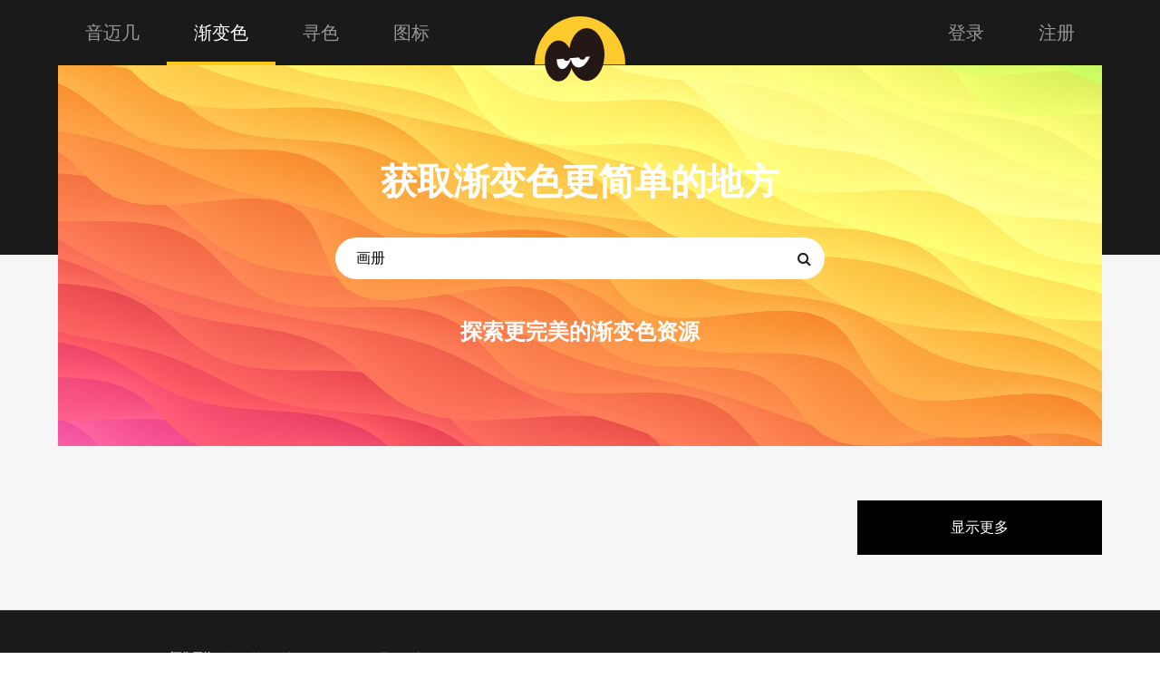

--- FILE ---
content_type: text/html; charset=utf-8
request_url: https://www.maxdpi.com/gradients.html?keyword=%E7%94%BB%E5%86%8C
body_size: 14764
content:
<html class='home_index'>
<head>
        <meta content='IE=Edge' http-equiv='X-UA-Compatible'>
    <meta content='text/html; charset=UTF-8' http-equiv='Content-Type'>
<!--    <link rel="icon" href="/themes/maxdpi/public/assets/images/favicon.png?v=1.0.2" type="image/png">-->
<!--    <link rel="shortcut icon" href="/themes/maxdpi/public/assets/images/favicon.png?v=1.0.2" type="image/png">-->
    <link rel="icon" href="/themes/maxdpi/public/assets/images/logo/logo.svg?v=1.0.2" type="image/svg+xml">
    <link rel="shortcut icon" href="/themes/maxdpi/public/assets/images/logo/logo.svg?v=1.0.2" type="image/svg+xml">
    <meta name="viewport" content="width=device-width, initial-scale=1.0, maximum-scale=1.0, minimal-ui"/>
    
        <title>音迈几 - 专业可商用AI素材库 | 高分辨率AIGC素材下载</title>
    <meta name="keywords"
          content="css3渐变工具，css3渐变色生成工具，CSS渐变色，背景渐变色，炫酷的渐变色，SVG渐变色，PNG渐变色，创意渐变色，SVG渐变色生成器，渐变色指南，探索渐变色，Gradient，渐变工具，渐变色代码，渐变色名称，流行渐变色，渐变色大全，HTML颜色代码，网页渐变色，创建渐变，精选渐变，网格渐变，线性渐变，径向渐变，免费下载渐变色，渐变质感，渐变色配色，PPT渐变背景，渐变色搭配方法，渐变色应用，完美渐变色，UI渐变色，矢量渐变，PS渐变，渐变色编辑器，渐变色配色网站，AI渐变，Gradients Maker，渐变色集合，颜色渐变，渐变作品，渐变色方案"/>
    <!--    <meta name="keywords"-->
    <!--          content="AI素材、AI图库、AI图像、可商用AI图片、AIGC、源素材、高分辨率图片、AI智能体、SVG素材下载、PSD模板、AI矢量图、图片、max720°、视频、线上色彩专家、图案、图标、照片、插画素材、海报、UI设计素材、电商海报模板、摄影、设计、视觉、品牌、创意、高分辨率、正版素材、设计课堂、节日主题素材、画册模版、模版、mockup、标准色卡、颜色名称、颜色搭配、线上色彩专家、渐变色背景、版式设计、免费AI图片、创建设计、再设计、maxdpi、迈像素材、音迈几AI、maxdpi.com"/>-->
    <meta name="description"
          content="音迈几AI数字创意资产平台（maxdpi.com）由上海迈像网络科技有限公司运营。平台联合众多专业设计师及设计工作室，将提供10W+高品质可商用AI素材资源下载，涵盖AI图片、AI视频、渐变色、寻色、设计模板等内容，致力于为企业与创作者提供合规、安全、可靠的一站式AI创意解决方案。">

    <!-- / prefetches cover background: -->
    <!-- / mobile - add to homescreen -->
    <meta content='yes' name='apple-mobile-web-app-capable'>
    <meta content='black' name='apple-mobile-web-app-status-bar-style'>
    <meta content='booleco.com' name='apple-mobile-web-app-title'>
    <meta content='no' name='format-detection'>
    <meta content='initial-scale=1' name='viewport'>
    <meta charset="utf-8">
<meta http-equiv="X-UA-Compatible" content="IE=edge">
<meta name="viewport" content="width=device-width, initial-scale=1, maximum-scale=1, user-scalable=no">

<!-- Set render engine for 360 browser -->
<meta name="renderer" content="webkit">

<!-- No Baidu Siteapp-->
<meta http-equiv="Cache-Control" content="no-siteapp"/>

<link href="/themes/maxdpi/public/assets/bootstrap5/css/bootstrap.min.css" rel="stylesheet">
<link href="/themes/maxdpi/public/assets/simpleboot3/font-awesome/4.4.0/css/font-awesome.min.css" rel="stylesheet"
      type="text/css">
<link href="/themes/maxdpi/public/assets/css/style.css" rel="stylesheet">
<style>
    @media (max-width: 575.98px) {
        body {
            padding-top: 65px;
        }

        .navbar-center-logo {
            top: 13px !important;
        }
    }
</style>
<style>
    @media (max-width: 575.98px) {
        body {
            padding-top: 65px;
        }
    }

    /*html{filter:progid:DXImageTransform.Microsoft.BasicImage(grayscale=1);-webkit-filter: grayscale(1);}*/
    #backtotop {
        position: fixed;
        bottom: 120px;
        right: 20px;
        display: none;
        cursor: pointer;
        font-size: 50px;
        z-index: 9999;
    }

    #backtotop .rocketing {
        display: none;
    }

    #backtotop:hover {
        color: #333
    }

    #backtotop .qrcode-wrap {
        position: relative;
        font-size: 14px;
        text-align: center;

    }

    #backtotop .qrcodes {
        display: none;
        position: absolute;
        right: 50px;
        bottom: -90px;
        background: #fff;
        padding: 10px;
        white-space: nowrap;
        box-shadow: 1px 1px 5px rgba(0, 0, 0, .1);
    }

    #backtotop .qrcodes > div {
        display: inline-block;
    }

    #backtotop .qrcode-wrap:hover .qrcodes {
        display: block;
    }


    #main-menu-user li.user {
        display: none
    }

    input, textarea {
        -webkit-appearance: none;
    }

    /*.nav>li>a{*/
    /*display: inline-block;*/
    /*}*/

    #nav-search-form {
        display: none;
        width: 540px;
        position: absolute;
        left: 50%;
        margin-left: -270px;
        top: 35px;
        margin-top: -23px;
    }

    @media (max-width: 767px) {
        #nav-search-form {
            width: 98%;
            margin-left: -49%;
        }
    }

    #think_page_trace_open, #think_page_trace {
        display: none;
    }

</style>
<script type="text/javascript">
    //全局变量
    var GV = {
        ROOT: "/",
        WEB_ROOT: "/",
        JS_ROOT: "static/js/"
    };
</script>
<script src="/themes/maxdpi/public/assets/js/jquery-3.6.4.min.js"></script>
<script src="/themes/maxdpi/public/assets/js/jquery-migrate-3.4.0.min.js"></script>
<script src="/static/js/wind.js"></script>

    <style>
        a {
            text-decoration: none
        }

        .navbar-default .navbar-nav > li > a {
            color: #fff;
            font-weight: normal;
            letter-spacing: 2px;
            font-size: 20px;
            position: relative;
        }

        .navbar-dark .navbar-nav > li.active > a {
            font-weight: bold;
            color: #fff;
        }

        .navbar-dark ul.navbar-nav > .nav-item > a {
            position: relative;
        }

        .navbar-dark ul.navbar-nav > .nav-item > a.active:after {
            content: ' ';
            display: block;
            height: 4px;
            bottom: -0.8rem;
            /* right: 30px; */
            left: 0;
            background: #fbcb1b;
            position: absolute;
            width: 100%;
            margin-left: 0;

        }

        .navbar-default .navbar-nav.navbar-right > li > a {
            font-size: 15px;
        }

        .navbar-default .navbar-toggle .icon-bar {
            background-color: #fff;
        }

        #main-menu li a {
            padding-right: 30px;
            padding-left: 30px;
        }

        #main-menu > li:first-child > a {
            padding-left: 0;
        }

        .navbar-default .navbar-nav > li:first-child > a:after {
            margin-left: -40px;
        }

        a:hover {
            text-decoration: none;
        }

        @media (min-width: 1200px) {
            .navbar-header {
                display: none;
            }
        }

        @media (max-width: 768px) {
            #main-menu li:first-child > a {
                padding-right: 30px;
                padding-left: 30px;
            }

            .navbar-default .navbar-nav > li:first-child > a:after {
                margin-left: -25px;
            }

            .navbar-dark ul.navbar-nav > .nav-item > a.active:after {
                bottom: 0;
                /* right: 30px; */
                left: 50%;
                background: #fbcb1b;
                position: absolute;
                width: 100px;
                margin-left: -50px;

            }
        }

        .pagination > li > a, .pagination > li > span {
            /*position: relative;*/
            /*float: left;*/
            /*padding: 7px 12px;*/
            /*line-height: 1.6;*/
            /*text-decoration: none;*/
            color: #000;
            background-color: #fff;
            border: 1px solid #fff;
            margin-left: 1px;
        }

        .pagination-lg > li:last-child > a, .pagination-lg > li:last-child > span {
            border-bottom-right-radius: 0;
            border-top-right-radius: 0;
        }

        .pagination-lg > li:first-child > a, .pagination-lg > li:first-child > span {
            border-bottom-left-radius: 0;
            border-top-left-radius: 0;
        }


        .pagination > .disabled > span, .pagination > .disabled > span:hover, .pagination > .disabled > span:focus, .pagination > .disabled > a, .pagination > .disabled > a:hover, .pagination > .disabled > a:focus {
            color: #dfdfdf;
            background-color: #fff;
            border-color: #fff;
            cursor: not-allowed;
        }


        .pagination > li > a:hover, .pagination > li > span:hover, .pagination > li > a:focus, .pagination > li > span:focus {
            z-index: 2;
            /*color: #fff;*/
            background-color: #f6f6f6;
            border-color: #f6f6f6;
        }

        .pagination > .active > a, .pagination > .active > span, .pagination > .active > a:hover, .pagination > .active > span:hover, .pagination > .active > a:focus, .pagination > .active > span:focus {
            color: #fff;
            background-color: #000;
            border-color: #000;
            cursor: default;
        }

        .pagination-lg > li > a, .pagination-lg > li > span {
            padding: 10px 16px;
            font-size: 19px;
            line-height: 40px;
            width: 60px;
        }

        .pagination-show-more {
            padding: 10px 16px;
            font-size: 16px;
            line-height: 40px;
            color: #fff !important;
            background-color: #000;
            border-color: #000;
            cursor: default;
            margin: 24px 0;
            vertical-align: top;
            display: inline-block;
            /*float: right;*/
            width: 100%;
            text-align: center;
            text-transform: uppercase;
            transition: all 0.3s ease-in-out;
            cursor: pointer;
        }

        .pagination-show-more:hover {
            opacity: 0.75;
        }

        .dropdown-menu > .active > a, .dropdown-menu > .active > a:hover, .dropdown-menu > .active > a:focus {
            color: #999;
            text-decoration: none;
            outline: 0;
            background-color: #f6f7f9;
        }

        .search-submit.btn:active {
            box-shadow: none;
        }

        .search-submit.btn:hover {
            color: #fecd00;
        }

        #search-form {
            margin: 40px auto 5px;
            max-width: 540px;
            position: relative;
        }

        .search-submit.btn {
            position: absolute;
            right: 0px;
            top: 0;
            padding: 0;
            line-height: 46px;
            background: transparent;
            border: none;
            width: 46px;
            text-align: center;
        }

        .search-submit.btn .fa {
            line-height: 46px;
        }

        .search-input {
            border: none;
            background: #fff;
            line-height: 22px;
            padding: 12px 23px;
            width: 100%;
            border-radius: 46px;
        }

        .container-fluid {
            padding-left: 5%;
            padding-right: 5%;
        }

        .btn-maxdpi {
            --bs-btn-color: #fff;
            --bs-btn-bg: #fecb2f;
            --bs-btn-border-color: #fecb2f;
            --bs-btn-hover-color: #fff;
            --bs-btn-hover-bg: #f1c230;
            --bs-btn-hover-border-color: #f1c230;
            --bs-btn-focus-shadow-rgb: 49, 132, 253;
            --bs-btn-active-color: #fff;
            --bs-btn-active-bg: #f1c230;
            --bs-btn-active-border-color: #f1c230;
            --bs-btn-active-shadow: inset 0 3px 5px rgba(0, 0, 0, 0.125);
            --bs-btn-disabled-color: #fff;
            --bs-btn-disabled-bg: #fecb2f;
            --bs-btn-disabled-border-color: #fecb2f;
        }

    </style>
    
        <script src="/themes/maxdpi/public/assets/third-party/three.min.js"></script>
    <script src="/themes/maxdpi/public/assets/third-party/stopExecutionOnTimeout-157cd5b220a5c80d4ff8e0e70ac069bffd87a61252088146915e8726e5d9f147.js"></script>
    <script src="/themes/maxdpi/public/assets/third-party/chroma.min.js"></script>
    <script src="/themes/maxdpi/public/assets/third-party/dat.gui.min.js"></script>
    <link rel="stylesheet" type="text/css"
          href="/themes/maxdpi/public/assets/jquery.justifiedGallery/justifiedGallery.min.css"/>
    <link rel="stylesheet" type="text/css"
          href="/themes/maxdpi/public/assets/colorpicker/css/colorpicker.css"/>
    <style>
        #gallery .item {
            /*margin-bottom: 20px;*/
            border-radius: 4px;
        }

        #gallery .item img {
        }


        .item .cover-wrap {
            position: absolute;
            top: 0;
            right: 0;
            bottom: 0;
            left: 0;
            background-image: linear-gradient(180deg, rgba(0, 0, 0, .2) 0, rgba(0, 0, 0, .199) 3.5%, rgba(0, 0, 0, .195) 7%, rgba(0, 0, 0, .19) 10.35%, rgba(0, 0, 0, .182) 13.85%, rgba(0, 0, 0, .174) 17.35%, rgba(0, 0, 0, .165) 20.85%, rgba(0, 0, 0, .155) 24.35%, rgba(0, 0, 0, .145) 27.85%, rgba(0, 0, 0, .135) 31.35%, rgba(0, 0, 0, .126) 34.85%, rgba(0, 0, 0, .118) 38.35%, rgba(0, 0, 0, .11) 41.85%, rgba(0, 0, 0, .105) 45.35%, rgba(0, 0, 0, .1) 48.85%, rgba(0, 0, 0, .103) 52.35%, rgba(0, 0, 0, .112) 55.85%, rgba(0, 0, 0, .126) 59.35%, rgba(0, 0, 0, .144) 62.85%, rgba(0, 0, 0, .165) 66.35%, rgba(0, 0, 0, .188) 69.85%, rgba(0, 0, 0, .213) 73.35%, rgba(0, 0, 0, .237) 76.85%, rgba(0, 0, 0, .262) 80.35%, rgba(0, 0, 0, .285) 83.85%, rgba(0, 0, 0, .306) 87.35%, rgba(0, 0, 0, .324) 90.85%, rgba(0, 0, 0, .338) 94.35%, rgba(0, 0, 0, .347) 97.85%, rgba(0, 0, 0, .35));
            pointer-events: none;
            display: none;
        }

        .item:hover .cover-wrap {
            display: block;
        }

        #home-intro {
            background-image: -webkit-linear-gradient(top, #1a1a1a 50%, #f6f6f6 50%);
            background-image: linear-gradient(to bottom, #1a1a1a 50%, #f6f6f6 50%);
            background-repeat: repeat-x;
            filter: progid:DXImageTransform.Microsoft.gradient(startColorstr='#FF1A1A1A', endColorstr='#fff6f6f6', GradientType=0);
            position: relative;
            padding: 15vh 0;
        }

        .flexible-h2 {
            font-size: 40px;
            color: #fff;
            font-weight: 700;
            line-height: 1.1;
            margin: 0 0 15px 0;
        }

        .popular-searches dd, .popular-searches dt {
            display: inline;
            position: relative;
            color: #Fff;
        }

        .popular-searches dd a {
            color: #fff;
        }

        #search-form {
            margin: 40px auto 5px;
            max-width: 540px;
            position: relative;
        }

        .search-submit.btn {
            position: absolute;
            right: 0px;
            top: 0;
            padding: 0;
            line-height: 46px;
            background: transparent;
            border: none;
            width: 46px;
            text-align: center;
        }

        .search-submit.btn .fa {
            line-height: 46px;
        }

        .search-input {
            border: none;
            background: #fff;
            line-height: 22px;
            padding: 12px 46px 12px 23px;
            width: 100%;
            border-radius: 46px;
        }

        #home-intro:before {
            /*background: #f5f5f5 url(/themes/maxdpi/public/assets/images/bg/gradient_background.jpg) 50% 50% no-repeat;*/
            background-size: cover;
        }

        #home-intro:before, #home-intro:after {
            content: "";
            display: block;
            position: absolute;
            top: 0;
            left: 5%;
            right: 5%;
            bottom: 0;
            z-index: 0;
        }

        #home-intro:after {
            /*background: rgba(0, 0, 0, 0.6);*/
        }

        #home-intro:before, #home-intro:after {
            content: "";
            display: block;
            position: absolute;
            top: 0;
            left: 5%;
            right: 5%;
            bottom: 0;
            z-index: 0;
        }

        .container-fluid {
            padding-left: 5%;
            padding-right: 5%;
        }

        .model-list-tabs {
            border-bottom: 1px solid #cecece;
            list-style: none;
            margin: 0;
            padding: 0;
            margin-bottom: 25px;
        }

        .model-list-tabs li {
            line-height: 66px;
            margin-right: 20px;
            color: #333;
            font-weight: 700;
            display: inline-block;
            cursor: pointer;
        }

        .model-list-tabs li.active {
            border-bottom: 2px solid #333;
        }

        .model-categories {
            margin: 0;
            display: none;
        }

        .model-categories a {
            padding: 4px 8px;
            color: #333;
            font-size: 16px;
            text-transform: capitalize;
            display: inline-block;
            background-color: #e6e6e6;
            border-radius: 4px;
            -webkit-transition: background-color .12s linear;
            transition: background-color .12s linear;
        }

        .model-categories a:hover {
            background-color: #dcdbdb;
        }

        @media (min-width: 1200px) {
            .format-btn:hover {
                background: #fbcb1b;
                color: #fff;
            }
        }

        @media (max-width: 767px) {
            .flexible-h2 {
                font-size: 20px;
            }

            .flexible-subtitle {
                font-size: 18px !important;
            }

            #search-form {
                margin: 40px auto 5px;
                max-width: 280px;
            }
        }
    </style>
        <style>
        .max-bg-wrap:before {
            content: ' ';
            display: block;
            padding-top: 75%;
        }

        .max-bg-wrap {
            /*border: 1px solid #f2f2f2;*/
            border-radius: 5px 5px 0 0;
            position: relative;
            /*max-width: 250px;*/
            /*max-height: 250px;*/
            margin: auto;
        }

        .max-bg-content {
            position: relative;

            cursor: zoom-in;
        }

        .max-bg-content .cursor-img {
            position: absolute;
            top: 0;
            left: 0;
            display: none;
        }

        .max-bg-content:hover .cursor-img {
            /*display: block;*/
        }

        .max-bg-content .max-bg-colors-column {
            display: none;
            width: 100%;
            height: 100%;
            position: absolute;
            top: 0;
            left: 0;
            z-index: 0;
        }

        .max-bg-content:hover .max-bg-colors-column {
            display: flex;
        }

        .max-bg-content .max-bg-colors-column .max-bg-colors-column-item {
            height: 100%;
            flex: 1;
        }

        .max-bg-colors-column .max-bg-colors-column-item:first-child {
            border-radius: 5px 0 0 0;
        }

        .max-bg-colors-column .max-bg-colors-column-item:last-child {
            border-radius: 0 5px 0 0;
        }

        .bg-item-wrap {
            padding: 0 0 30px 0;
            margin-top: 30px;
            position: relative;
            background-color: white;
            box-shadow: 0 6px 15px rgba(36, 37, 38, 0.08);
            border-radius: 5px;
            /*overflow: hidden;*/
            transition: box-shadow 0.25s ease, transform 0.25s ease;
        }

        .bg-item-wrap:hover {
            box-shadow: 5px 12px 20px rgba(36, 37, 38, 0.13)
        }

        .bg-item-wrap.rotating .bg-title {
            display: none !important;
        }

        .bg-fixed {
            display: none;
            position: fixed;
            top: 0;
            bottom: 0;
            right: 0;
            left: 0;
            z-index: 99999;
            /*cursor: zoom-out;*/
        }

        .tooltip {
            z-index: 100000;
        }

        .bg-fixed .cursor-img {
            position: absolute;
            cursor: pointer;
        }

        .max-bg-content {
            display: flex;
            align-items: center;
            position: absolute;
            top: 0;
            bottom: 0;
            right: 0px;
            left: 0px;
            border-radius: 5px 5px 0 0;
            /*border-radius: 100%;*/
            /*background: rgba(0, 0, 0, .5);*/
        }

        .bg-item-wrap:hover .max-bg-content {
            /*display: flex;*/
        }

        .max-bg-content .bg-title {
            text-align: center;
            font-size: 18px;
            font-weight: bold;
            color: #fff;
            width: 100%;
            display: none;
            position: relative;
        }

        @media (min-width: 2000px) {
            .max-bg-content .bg-title {
                font-size: 16px;
            }
        }

        .max-bg-content:hover .bg-title {
            display: block;
        }

        /*.bg-item-wrap:active .bg-title {*/
        /*    display: block;*/
        /*}*/

        .js-css_background_image-textarea {
            width: 1px;
            height: 1px;
            position: absolute;
            left: -100000000px;
        }

        .js-copy-css-btn {
        }

        .bottom-right-action-btn {
            cursor: pointer;
            vertical-align: middle;
            font-size: 20px;
            font-weight: bold;
            line-height: 20px;
            display: inline-block;
            color: #000;
            margin-left: 5px;
        }

        .bottom-right-action-btn .hover-img {
            display: none;
        }

        .bottom-right-action-btn:hover .hover-img {
            display: block;
        }

        .bottom-right-action-btn:hover .normal-img {
            display: none;
        }

        .format-btn {
            font-size: 12px;
            line-height: 20px;
            display: inline-block;
            background: #000;
            border-radius: 10px;
            padding: 0 10px;
            color: #fff;
            cursor: pointer;
            vertical-align: middle;
            margin-left: 3px;
        }

        a.format-btn {
            color: #fff;
        }

        .format-btn:active {
            background: #fbcb1b;
            color: #fff;
        }

        .resolution-ratio-input {
            line-height: 14px;
            font-size: 10px;
            padding: 2px 10px;
            border-radius: 10px;
            background-image: none;
            border: 1px solid #000;
            width: 60px;
            text-align: center;
            color: #000;
        }

        .resolution-ratio-input:focus {
            border-color: #fbcb1b;
        }


        .download-btn {
            line-height: 16px;
            font-size: 12px;
            padding: 0 10px;
            border-radius: 8px;
            background: #ccc;
            border: 1px solid #ccc;
            color: #fff;
            cursor: pointer;
        }

        .custom-resolution-ratio-wrap {
            position: absolute;
            width: 100%;
            left: 0;
            display: none;
        }

        .bg-item-footer {
            position: relative;
            padding: 30px 15px 0 15px;
        }

        .color-item {
            width: 18px;
            height: 18px;
            background: #fbcb1b;
            border-radius: 100%;
            display: inline-block;
            cursor: pointer;
            vertical-align: middle;
            float: left;
            margin-right: 2px;
            /*box-shadow: 0 0 2px #000;*/
        }

        .tooltip-inner {
            max-width: 200px;
            padding: 3px 18px;
            color: #fff;
            text-align: center;
            background-color: #000;
            border-radius: 23px;
            font-size: 12px;
        }

        body.hide-scrollbar {
            overflow: hidden;
        }

        .bg-footer-title {
            font-weight: bold;
            color: #333;
        }

        .colors-slider-bar {
            position: relative;
            display: none;

        }

        .colors-slider-bar-actions {
            position: absolute;
            right: 0;
            top: 0;
            width: 25px;
            text-align: right;
            font-size: 0;
        }

        .colors-slider-line {
            height: 1px;
            background: #000;
            position: absolute;
            top: 50%;
            left: 0;
            right: -1px;
            z-index: 0;
            /*margin-top:-1px;*/
        }

        .colors-slider-bar .colors-slider {
            margin-right: 41px;
            position: relative;
            height: 18px;
        }

        .colors-slider-bar .colors-slider .colors-slider-colors {
            width: 100%;
            position: absolute;
            top: 50%;
            margin-top: -10px;

        }

        .colors-slider-colors .color-item {
            position: absolute;
            left: 0;
            top: 0;
        }

        .bg-item-wrap:hover .deg-circle {
            display: block;
        }

        .deg-circle {
            border: 2px solid #000;
            width: 20px;
            height: 20px;
            border-radius: 100%;
            z-index: 9;
            background: #fff;
            position: absolute;
            top: 0;
            left: 0;
            display: inline-block;
            /*display: none;*/
            /*transition: box-shadow 0.25s ease, transform 0.25s ease;*/
            /*pointer-events: none;*/
        }

        .deg-input-wrap {
            background: #000;
            height: 20px;
            border-radius: 10px;
            vertical-align: middle;
            display: inline-block;
            width: 20px;
            position: relative;
            padding: 4px 0;
            text-align: left;
            z-index: 99;
            cursor: pointer;
        }

        .rotating .deg-input-wrap,
        .deg-input-wrap:hover {
            background: #fbcb1b;
        }

        .rotating .deg-input-wrap .deg-circle,
        .deg-input-wrap:hover .deg-circle {
            border-color: #fbcb1b;
        }

        .rotating .deg-input-wrap .deg-dot,
        .deg-input-wrap:hover .deg-dot {
            background: #fbcb1b;
        }

        .deg-input-wrap input {
            background-image: none;
            border: none;
            display: inline-block;
            background-color: transparent;
            color: #fff;
            font-size: 10px;
            line-height: 12px;
            height: 12px;
            vertical-align: top;
            width: 100%;
            padding: 0 10px 0 25px;
            text-align: center;
        }

        .deg-input-wrap .deg-int-text {
            background-image: none;
            border: none;
            display: inline-block;
            background-color: transparent;
            color: #fff;
            font-size: 10px;
            line-height: 12px;
            height: 12px;
            vertical-align: top;
            width: 100%;
            padding: 0 0px 0 19px;
            text-align: center;
        }

        .deg-sign {
            position: absolute;
            top: 2px;
            color: #fff;
            font-size: 10px;
            right: 6px;
        }

        .deg-dot {
            position: absolute;
            top: 3px;
            left: 50%;
            width: 4px;
            height: 4px;
            background: #000;
            margin-left: -2px;
            border-radius: 100%;
        }

        .deg-big-circle {
            width: 100%;
            height: 100%;
            z-index: 9;
            position: absolute;
            top: 0;
            left: 0;
            /* display: none; */
            /* transition: box-shadow 0.25s ease, transform 0.25s ease; */
            /* pointer-events: none; */
            display: none;
            align-items: center;
            justify-content: center;
        }

        .deg-big-circle-close {
            position: absolute;
            right: 15px;
            top: 15px;
            cursor: pointer;
        }

        .deg-big-inner-circle {
            width: 54%;
            border: 1px rgba(255, 255, 255, 0.5) solid;
            border-radius: 100%;
            position: relative;
            display: flex;
            align-items: center;
            justify-content: center;
        }

        .deg-big-inner-circle:before {
            content: ' ';
            display: block;
            padding-top: 100%;

        }

        .deg-big-dot-wrap {
            position: absolute;
            top: 0;
            left: 0;
            width: 100%;
            height: 100%;
        }


        .deg-big-sign {
            font-size: 24px;
            line-height: 32px;
            height: 32px;
            color: #fff;
            font-weight: normal;
            vertical-align: top;
        }

        .deg-big-input-wrap {
            font-size: 0;
            z-index: 99;
        }

        .deg-big-circle .deg-big-input {
            background-image: none;
            border: none;
            display: inline-block;
            background-color: transparent;
            color: #fff;
            font-size: 24px;
            line-height: 32px;
            height: 32px;
            vertical-align: top;
            width: auto;
            padding: 0;
            text-align: center;
            min-width: 20px;
            max-width: 100px;
            outline: none;
            overflow: hidden;
            font-weight: normal;
        }

        .deg-big-dot {
            position: absolute;
            top: 10px;
            left: 50%;
            width: 8px;
            height: 8px;
            background: rgba(255, 255, 255, 0.5);
            margin-left: -4px;
            border-radius: 100%;
        }

        /*-----*/

        .bg-fixed-right {
            position: fixed;
            top: 0;
            right: 0;
            width: 400px;
            padding: 0;
            height: 100%;
        }

        .bg-fixed-right:hover .bg-fixed-edit-panel {
            display: block;
        }

        .bg-fixed-mobile .bg-fixed-edit-panel {
            right: 0;
            width: 100%;
            margin-right: 0;
            padding: 0px;
            background: transparent;
            display: block;

        }

        .bg-fixed-mobile .bg-fixed-edit-panel-real {
            padding: 25px;
        }

        .bg-fixed-edit-panel {
            position: fixed;
            top: 100px;
            right: 50px;
            width: 350px;
            background: #fff;
            padding: 30px;
            /*height: 400px;*/
            cursor: pointer;
            display: block;
        }

        .bg-fixed-mobile .bg-fixed-edit-panel {
            top: auto;
            bottom: 0;
        }

        .bg-fixed-mobile .bg-fixed-edit-panel .bg-fixed-title {
            padding: 0 30px;
            font-size: 18px;
            margin-bottom: 10px;
        }

        .bg-fixed-mobile .bg-fixed-deg-circle {
            margin-top: -154px;
        }

        .bg-fixed-deg-circle {
            width: 200px;
            height: 200px;
            z-index: 9;
            position: absolute;
            top: 50%;
            left: 50%;
            /* display: none; */
            /* transition: box-shadow 0.25s ease, transform 0.25s ease; */
            /* pointer-events: none; */
            /*display: none;*/
            align-items: center;
            justify-content: center;
            margin-left: -100px;
            margin-top: -100px;
            cursor: pointer;
        }

        .bg-fixed-eye-close {
            display: none;
        }

        .bg-fixed-eye, .bg-fixed-eye-close {
            position: fixed;
            right: 33px;
            bottom: 50px;
            z-index: 9999;
        }

        .bg-fixed-eye i, .bg-fixed-eye-close i {
            font-size: 30px;
            color: #fff;
        }

        .bg-fixed-deg-inner-circle {
            width: 100%;
            border: 1px rgba(255, 255, 255, 0.5) solid;
            border-radius: 100%;
            position: relative;
            display: flex;
            align-items: center;
            justify-content: center;
        }

        .bg-fixed-deg-inner-circle:before {
            content: ' ';
            display: block;
            padding-top: 100%;

        }

        .bg-fixed-deg-dot-wrap {
            position: absolute;
            top: 0;
            left: 0;
            width: 100%;
            height: 100%;
        }


        .bg-fixed-deg-dot {
            position: absolute;
            top: 10px;
            left: 50%;
            width: 8px;
            height: 8px;
            background: rgba(255, 255, 255, 0.5);
            margin-left: -4px;
            border-radius: 100%;
        }

        .bg-fixed-deg-sign {
            font-size: 24px;
            line-height: 32px;
            height: 32px;
            color: #fff;
            font-weight: normal;
            vertical-align: top;
        }

        .bg-fixed-deg-input-wrap {
            font-size: 0;
            z-index: 99;
        }

        .bg-fixed-deg-circle .bg-fixed-deg-input {
            background-image: none;
            border: none;
            display: inline-block;
            background-color: transparent;
            color: #fff;
            font-size: 24px;
            line-height: 32px;
            height: 32px;
            vertical-align: top;
            width: auto;
            padding: 0;
            text-align: center;
            min-width: 20px;
            max-width: 100px;
            outline: none;
            overflow: hidden;
            font-weight: normal;
        }

        .bg-fixed-deg-dot {
            position: absolute;
            top: 10px;
            left: 50%;
            width: 8px;
            height: 8px;
            background: rgba(255, 255, 255, 0.5);
            margin-left: -4px;
            border-radius: 100%;
        }

        .bg-fixed .bg-fixed-colors-slider-bar {
            display: block;
        }

        .bg-fixed-colors-slider-bar {
            position: relative;
            display: none;

        }

        .bg-fixed-colors-slider-bar-actions {
            position: absolute;
            right: 0;
            top: 0;
            width: 130px;
            text-align: right;
            font-size: 0;
        }

        .bg-fixed-colors-slider-line {
            height: 1px;
            background: #000;
            position: absolute;
            top: 50%;
            left: 0;
            right: -1px;
            z-index: 0;
            /*margin-top:-1px;*/
        }

        .bg-fixed-colors-slider-bar .bg-fixed-colors-slider {
            position: relative;
            height: 18px;
        }

        .bg-fixed-colors-slider-bar .bg-fixed-colors-slider .bg-fixed-colors-slider-colors {
            width: 100%;
            position: absolute;
            top: 50%;
            margin-top: -10px;

        }

        .bg-fixed-colors-slider-colors .color-item {
            position: absolute;
            left: 0;
            top: 0;
        }

        .bg-fixed-colors-slider-colors .color-item {
            width: 18px;
            height: 18px;
            background: #fbcb1b;
            border-radius: 100%;
            display: inline-block;
            cursor: pointer;
            vertical-align: middle;
            float: left;
            margin-right: 3px;
            /*box-shadow: 0 0 2px #000;*/
        }

        .bg-fixed-title {
            font-size: 22px;
            color: #fff;
        }

        #svg {
            width: 100%;
            height: 100%;
        }

        #svg-download {
            display: none;
        }

        .svg-param-input {
            margin-top: 5px;
        }

        @media (max-width: 768px) {
            .max-bg-content .bg-title {
                display: block;
            }

            .col-pagination {
                text-align: center;
            }
        }
    </style>
    <style>
        svg.path path {
            stroke: none;
        }

        svg.stroke path {
            fill: none;
            stroke-width: 1px;
        }

        svg .circle {
            fill: #fff;
        }

        .bg-fixed-mobile #my-gui-container .dg ul li:nth-child(6) {
            float: left;
            width: 50%;
            clear: none;
        }

        .bg-fixed-mobile #my-gui-container .dg ul li:nth-child(7) {
            float: left;
            width: 50%;
            clear: none;
        }

        #my-gui-container .dg {
            width: 100% !important;
        }

        #my-gui-container .close-button {
            display: none !important;
        }

        #my-gui-container .dg .c .slider-fg {
            background: #fbcb1b;
        }

        .dg {
            text-shadow: none;
        }

        .dg .c input[type=text] {
            line-height: 27px;
        }

        .dg .cr.number {
            border-left: 3px solid #fbcb1b;
        }

        .dg .cr.number input[type=text] {
            color: #fbcb1b;
        }

        .dg .c input[type=checkbox] {
            -webkit-appearance: none;
            background: url("/themes/maxdpi/public/assets/icon/checkbox/circle.svg?v=1.0.0");
            width: 15px;
            height: 15px;
            outline: none;
        }

        .dg .c input[type=checkbox]:checked {
            background: url("/themes/maxdpi/public/assets/icon/checkbox/selected2.svg?v=1.0.0") no-repeat;
            background-size: 15px;
        }


        .dg .c input[type=text] {
            line-height: 19px;
            height: 19px;
        }

        .dg .property-name {
            width: 30%;
        }

        .dg .c {
            width: 70%;
        }

        .dg .slider {
            margin-left: 0;
        }
    </style>

</head>
<body>

    <nav class="navbar navbar-expand-lg navbar-dark fixed-top bg-dark"
     style="background: #1a1a1a !important;--bs-navbar-padding-y: 0.8rem;--bs-nav-link-font-size: 20px;--bs-navbar-nav-link-padding-x:1rem;--bs-navbar-nav-link-padding-y:1rem;">
    <div class="container-fluid">
        <!--        <a class="navbar-brand" href="#">Navbar</a>-->
                    <a class="navbar-center-logo"
               href="/"
               style="position: fixed;left: 50%;top:1.146rem;margin-left: -50px;z-index: 10000;/* margin-top: -30px; */">
                <img style="/* width:126px; */height: 100px;" src="/themes/maxdpi/public/assets/images/logo/logo.svg"
                     draggable="false" oncontextmenu='return false'/>
            </a>
                <button class="navbar-toggler" type="button" data-bs-toggle="collapse" data-bs-target="#main-menu"
                aria-controls="navbarSupportedContent" aria-expanded="false" aria-label="Toggle navigation">
            <span class="navbar-toggler-icon"></span>
        </button>
        <div class="collapse navbar-collapse" id="main-menu">
            <ul class="navbar-nav me-auto mb-2 mb-lg-0 mt-4 mt-md-0">
                <li class="nav-item text-center">
                    <a class="nav-link" href="/ai.html" rel="external">音迈几</a>
                </li>
                <li class="nav-item text-center">
                    <a class="nav-link" href="/gradients.html" rel="external">渐变色</a>
                </li>
                <li class="nav-item text-center">
                    <a class="nav-link" href="/colors.html" rel="external" target="">
                        寻色 </a>
                </li>
                <li class="nav-item text-center">
                    <a class="nav-link" href="/icons.html" rel="external" target="">
                        图标 </a>
                </li>
                <!--                <li class="nav-item dropdown">-->
                <!--                    <a class="nav-link dropdown-toggle" href="#" role="button" data-bs-toggle="dropdown"-->
                <!--                       aria-expanded="false">-->
                <!--                        Dropdown-->
                <!--                    </a>-->
                <!--                    <ul class="dropdown-menu">-->
                <!--                        <li><a class="dropdown-item" href="#">Action</a></li>-->
                <!--                        <li><a class="dropdown-item" href="#">Another action</a></li>-->
                <!--                        <li>-->
                <!--                            <hr class="dropdown-divider">-->
                <!--                        </li>-->
                <!--                        <li><a class="dropdown-item" href="#">Something else here</a></li>-->
                <!--                    </ul>-->
                <!--                </li>-->
            </ul>
            <ul class="navbar-nav flex-md-row flex-wrap ms-md-auto">
                                    <li class="nav-item text-center">
                        <a class="nav-link" href="/login.html">
                            登录 </a>
                    </li>
                    <li class="nav-item text-center">
                        <a class="nav-link" href="/register.html">
                            注册 </a>
                    </li>
                            </ul>
        </div>
    </div>
</nav>
<nav class="navbar navbar-default navbar-fixed-top active d-none">
    <div class="container-fluid active">
        <div class="navbar-header">
            <button class="navbar-toggle collapsed" type="button" data-toggle="collapse"
                    data-target="#bs-example-navbar-collapse-1" aria-controls="bs-navbar" aria-expanded="false">
                <span class="sr-only">Toggle navigation</span>
                <span class="icon-bar"></span>
                <span class="icon-bar"></span>
                <span class="icon-bar"></span>
            </button>
            <!--<a href="../" class="navbar-brand"></a>-->
        </div>
        <a class="navbar-center-logo"
           href="/"
           style="position: fixed;left: 50%;top: 5px;margin-left: -87px;z-index: 10000;/* margin-top: -30px; */">
            <img style="/* width:126px; */height: 60px;" src="/themes/maxdpi/public/assets/images/maxdpi-logo-all.svg?v=1.0.1"
                 draggable="false" oncontextmenu='return false'/>
        </a>
                <div class="collapse navbar-collapse active text-center" id="bs-example-navbar-collapse-1">
            <ul id="main-menu2" class="nav navbar-nav">
                <!--                <li class=" menu-item-level-1" style="display: none;">-->
                <!--                    <a href="/" target="" rel="external">-->
                <!--                        首页 </a>-->
                <!--                </li>-->
                <!--                <li class=" menu-item-level-1">-->
                <!--                    <a href="/" target="" rel="external">-->
                <!--                        专辑 </a>-->
                <!--                </li>-->
                <!--                <li class=" menu-item-level-1">-->
                <!--                    <a href="/max/gallery/index.html" rel="external" target="">-->
                <!--                        发现 </a>-->
                <!--                </li>-->
                                    <li class=" menu-item-level-1">
                        <a href="/gradients.html" rel="external" target="">
                            渐变色 </a>
                    </li>
                    <li class=" menu-item-level-1">
                        <a href="/colors.html" rel="external" target="">
                            寻色 </a>
                    </li>
                

                <li class=" menu-item-level-1">
                    <a href="/icons.html" rel="external" target="">
                        图标 </a>
                </li>
                <!--                <li class=" menu-item-level-1">-->
                <!--                    <a href="/patterns.html" rel="external" target="">-->
                <!--                        图案 </a>-->
                <!--                </li>-->
                <!--                <li class=" menu-item-level-1">-->
                <!--                    <a href="/" target="" rel="external">-->
                <!--                        博客 </a>-->
                <!--                </li>-->
            </ul>

            <ul class="nav navbar-nav navbar-right">
                                <!--                    <li class=" menu-item-level-1">-->
                <!--                        <a href="/" target="" rel="external">-->
                <!--                            <i class="fa fa-cloud-upload" style="font-size: 24px;"></i> </a>-->
                <!--                    </li>-->
                                    <li class=" menu-item-level-1">
                        <a href="/login.html" target="" rel="external">
                            登录 </a>
                    </li>
                    <li class=" menu-item-level-1">
                        <a href="/register.html" target="" rel="external">
                            注册 </a>
                    </li>
                            </ul>
        </div>
    </div>
</nav>



<!-- /automatically supports promotions, and bundles -->



    <section id="home-intro" class="text-center">
        <div id="canvas2"
             style="position:absolute;top:0;left:0;left: 5%;right: 5%;bottom: 0;z-index: 0;overflow: hidden">
            <canvas id="canvas" style=""></canvas>
        </div>
        <div style="position: relative;z-index: 1;">
            <h2 class="flexible-h2"><span class="mobile-hide">获取渐变色更简单的地方</span></h2>
            <form id="search-form" method="get" action="/gradients.html" role="search">
                <div class="">
                    <input type="search" class="search-input" id="s" name="keyword" value="画册"
                           placeholder="Search..."
                    >
                    <button class="search-submit btn" type="submit">
                        <i class="fa fa-search"></i>
                    </button>
                </div>
            </form>
            <div class="text-center flexible-subtitle"
                 style="color:#fff;font-size:24px;margin-top:40px;font-weight:bold;">
                探索更完美的渐变色资源
            </div>
            <dl class="popular-searches" style="display: none;">
                <dt>速搜索：</dt>
                <dd><a href="?keyword=节日" title="">节日</a>
                </dd>
                <dd><a href="?keyword=商务"
                       title="">商务</a></dd>
                <dd><a href="?keyword=画册" title="">画册</a>
                </dd>
                <dd><a href="?keyword=图案"
                       title="">图案</a></dd>
                <dd><a href="?keyword=城市" title="">城市</a>
                </dd>
            </dl>
        </div><!-- end row -->
    </section>


    <div class="container-fluid" style="background: #f6f6f6;padding-bottom: 30px;">
        <div class="row" id="bg-list">
                    </div>

        <div class="row has-pagination-show-more" style="margin-top:36px;margin-bottom: 6px;">
            <div class="col-md-9 col-pagination">
                <ul class="pagination text-center pagination-lg"></ul>
            </div>
            <div class="col-md-3">
                <a class="pagination-show-more">
                    显示更多
                </a>
            </div>
        </div>
    </div>


        <div class="bg-fixed ">
                <svg id="svg"></svg>
        <!--            <img src="/themes/maxdpi/public/assets/images/bg/close_big.svg" width="30" class="cursor-img"-->
        <!--                 style="left: 0px;top:0px"/>-->
        <div style="position: fixed;bottom: 50px;left: 50px;">
            <div class="bg-fixed-title"></div>
        </div>
        <div class="bg-fixed-deg-circle">
            <div class="bg-fixed-deg-inner-circle">
                <div class="bg-fixed-deg-dot-wrap" style="">
                    <div class="bg-fixed-deg-dot"></div>
                </div>
                <div class="bg-fixed-deg-input-wrap">
                    <div contenteditable="true" class="bg-fixed-deg-input">0</div>
                    <span class="bg-fixed-deg-sign">°</span>
                </div>
            </div>
        </div>
        <div class="bg-fixed-right">
            <img src="/themes/maxdpi/public/assets/images/bg/close_mobile.svg?v=1.0.0" width="30"
                 class="cursor-img bg-fixed-close"
                 style="right: 33px;top:33px"/>
            <div class="bg-fixed-edit-panel">
                <div>
                                    </div>
                <div class="bg-fixed-edit-panel-real" style="background: #Fff;">
                    <div class="bg-fixed-colors-slider-bar" style="margin-bottom: 20px;">
                        <div class="bg-fixed-colors-slider">
                            <div class="bg-fixed-colors-slider-line"
                                 style="background: linear-gradient(to right, rgb(255, 148, 114) 0%, rgb(242, 112, 156) 100%);"></div>
                            <div class="bg-fixed-colors-slider-colors">
                                <input type="hidden" class="deg-input" value="to right">
                                <a class="color-item"
                                   style="background: rgb(255, 148, 114); transform: translateX(0px);"
                                   data-toggle="tooltip"
                                   title="" data-color="#ff9472" data-percent="0" data-original-title="#ff9472"></a>
                                <a class="color-item"
                                   style="background: rgb(242, 112, 156); transform: translateX(176px);"
                                   data-toggle="tooltip" title="" data-color="#f2709c" data-percent="100"
                                   data-original-title="#f2709c"></a>
                            </div>
                        </div>
                    </div>
                    <div>
                        <div class="pull-left" style="font-size: 0;">
                            <input class="resolution-ratio-input resolution-ratio-input-w" placeholder="W 750"> <span
                                style="display: inline-block;margin: 0 3px;font-size: 10px;line-height: 20px;">x</span>
                            <input class="resolution-ratio-input resolution-ratio-input-h" placeholder="H 1334">
                            <!--                                    <span class="bg-footer-title">-->
                            <!--                                        夏季淋浴-->
                            <!--                                    </span>-->
                        </div>
                        <div class="pull-right" style="font-size: 0;">
                            <a class="js-copy-css-btn format-btn"
                               style="width: 20px;height: 20px;border-radius: 100%;padding: 0;"
                               data-clipboard-action="copy"
                               data-clipboard-target="#js-bg-fixed-css_background_image"
                               data-toggle="tooltip"
                               title="复制CSS"
                               data-my_title="复制CSS">
                                <i class="fa fa-code"
                                   style="line-height: 20px;width: 20px;text-align: center;"></i>
                            </a>
                                                            <a class="format-btn format-btn-svg" data-id="1150" data-toggle="tooltip" title=""
                                   target="_blank" data-original-title="下载SVG">SVG</a>
                                                        <a class="format-btn format-btn-png" data-toggle="tooltip" title="" target="_blank"
                               data-original-title="下载PNG">PNG</a>
                            
                        </div>
                        <div class="clearfix"></div>
                    </div>
                                            <div style="margin-top: 20px">
                            <a class="format-btn js-crazy-svg-open" data-toggle="tooltip" title=""
                               style="margin-left: 0;"
                               data-original-title="SVG功能">SVG功能</a>
                        </div>
                                        <div class="bg-fixed-svg-param-wrap" style="display: none;">
                                                <div id="my-gui-container" style="margin-top: 20px;"></div>
                    </div>
                </div>
            </div>
        </div>
        </if>
    </div>
    <div style="display: none;position: fixed;left:0;top:0;bottom:0;right:0;background: #fff;z-index: 99999999;flex: 1;align-items: center;justify-content: center;"
         id="show-html2canvas-wrap">
        <div style="text-align: center;font-size: 16px;position: absolute;color: #000;width:100%;bottom:10px;">长按保存图片
        </div>
        <img class="hide-html2canvas-wrap" src="/themes/maxdpi/public/assets/images/bg/close_mobile.svg?v=1.0.0"
             style="position: absolute;right: 33px;top:33px;width: 30px;"/>
        <img class="html2canvas-img" height="100%"/>
        <a id="download-link" target="_blank"></a>
    </div>
            <iframe src="/html2canvas.html?t=1769021220" width="100" height="100"
                style="position: fixed;left:-1000000000000000px;"
                id="html2canvas"></iframe>
        <a id="html2canvas-download-link" target="_blank" data-href="/max/bg/html2canvas.html?"></a>
        <form id="html2canvas-download-form" method="post" action="/max/bg/html2canvas.html" target="_blank" style="display: none;">
            <input name="name" type="hidden"/>
            <input name="style" type="hidden"/>
            <input name="img" type="hidden"/>
            <input name="width" type="hidden"/>
            <input name="height" type="hidden"/>
        </form>
        <textarea id="js-bg-fixed-css_background_image"
              class="js-css_background_image-textarea js-css_background_image-code"
    >test</textarea>
    <!--    <div id="next-page"></div>-->



    <footer class="footer-primary" style="padding-top: 0;">
        <div class="container-fluid" style="display: none;">
            <div class="row">
                <div class="col-md-6">

                    <div>
                        <div class="row">
                            <div class="col-md-12">
                                <img src="/themes/maxdpi/public/assets/images/ad.png" style="width: 100%;"/>
                            </div>
                            <div class="col-md-12">
                                <h6>更好的源素材平台</h6>
                            </div>
                            <!--                            <div class="col-sm-12 col-sm-offset-0 col-xs-12 col-xs-offset-0">-->
                            <!--                                <ul class="list-inline">-->
                            <!--                                    <li><a href="/portal/page/index.html?id=1">授权协议</a></li>-->
                            <!--                                    <li><a href="">使用条款</a></li>-->
                            <!--                                    <li><a href="">授权/版权</a></li>-->
                            <!--                                    <li><a href="/portal/page/index.html?id=2">购买/支付</a></li>-->
                            <!--                                    <li><a href="">充值/退款</a></li>-->
                            <!--                                    <li><a href="" target='_blank'>流程相关</a></li>-->
                            <!--                                    <li><a href="">关于套餐</a></li>-->
                            <!--                                    <li><a href="" target='_blank'>套餐价格</a></li>-->
                            <!--                                    <li><a>下载问题</a></li>-->
                            <!--                                    <li><a>关于账户</a></li>-->
                            <!--                                    <li><a>帮助中心</a></li>-->
                            <!--                                    <li><a>联系方式</a></li>-->
                            <!--                                </ul>-->
                            <!--                            </div>-->
                        </div>
                    </div>
                </div>
                <div class="col-md-6">
                    <div>
                        <div class="row">
                            <div class="col-sm-12 col-xs-12 col-xs-offset-0">
                                <div id="footer-newsletter" style="padding: 50px 0;">
                                    <form action="" method="post" id="mc-embedded-subscribe-form"
                                          name="mc-embedded-subscribe-form"
                                          class="validate" target="_blank" novalidate="">
                                        <h3 style="font-weight: 700;font-size: 30px;line-height: 1.1;">
                                            分享给您更好的源素材</h3>
                                        <p style="margin-bottom: 20px;">
                                            成功订阅后，我们将站点更好的源素材信息发送至您的收件箱！</p>
                                        <div class="m-input-group" style="margin-bottom: 20px;">
                                            <input type="email" value="" name="EMAIL" class="required email"
                                                   style="height: 46px;padding: 5px 10px 5px 23px;border-radius: 46px 0 0 46px;"
                                                   placeholder="Email address...">
                                            <button type="submit" value="Subscribe" name="subscribe"
                                                    id="mc-embedded-subscribe"
                                                    class="btn btn-md btn-solid-green"
                                                    style="border-radius: 0 46px  46px 0;">订阅
                                            </button>
                                        </div>
                                        <p>
                                            <small><em>请参阅我们的<a href="#"
                                                                      title="ISO Republic Privacy Policy">隐私政策</a>您可以随时取消订阅。</em>
                                            </small>
                                        </p>
                                    </form>
                                </div>
                            </div>
                        </div>
                    </div>
                </div>
            </div>
            <div class="row">


            </div>


        </div>
        <div class="container-fluid" style="border-top: 1px solid #2f312f;margin-top1: 50px;">
            <div class="row">
                <div class="col-sm-12">
                    <div class="footer-copyright">
                        <!--                        <ul class="list-inline" style="display: inline-block;">-->
                        <!--                            <li><a href="/portal/page/index.html?id=3">广告合作</a></li>-->
                        <!--                            <li><a href="/portal/page/index.html?id=1">关于我们</a></li>-->
                        <!--                            <li><a href="">官方微博</a></li>-->
                        <!--                            <li><a href="/portal/page/index.html?id=2">隐私政策</a></li>-->
                        <!--                        </ul>-->
                        COPYRIGHT <span style="color: #fbcb1b;font-weight: bold;">&copy;</span> 2026 <span
                            style="color: #fbcb1b;font-weight: bold">迈像网络</span> • 版权所有 |
                        <a href="https://beian.miit.gov.cn/"
                           target="_blank">沪ICP备19021174号-1</a>
                        |
                        <a href="https://dxzhgl.miit.gov.cn/#/home"
                           target="_blank">沪B2-20221113</a>
                    </div>
                </div>
            </div>
        </div>
    </footer>


<div id="backtotop">
            <div class="qrcode-wrap">
            <img src="/themes/maxdpi/public/assets/icon/code.svg" width="50"/>
            <div class="qrcodes">
                <div>
                    <img src="/themes/maxdpi/public/assets/icon/donate.svg" width="150"/>
                    <div>欢迎打赏</div>
                </div>
                <div>
                    <img src="/themes/maxdpi/public/assets/icon/mp.gif" width="150"/>
                    <div>关注我们</div>
                </div>
            </div>
        </div>
        <!--    <i class="fa fa-arrow-circle-up"></i>-->
        <img class="rocket" src="/themes/maxdpi/public/assets/icon/Rocket.svg" width="50"/>
    <img class="rocketing" src="/themes/maxdpi/public/assets/icon/Rocket-0.svg" width="50"/>
</div>
<!-- Le javascript
    ================================================== -->
<!-- Placed at the end of the document so the pages load faster -->
<script src="/themes/maxdpi/public/assets/bootstrap5/js/popper.min.js"></script>
<script src="/themes/maxdpi/public/assets/bootstrap5/js/bootstrap.min.js"></script>
<script src="/static/js/frontend.js"></script>
<script>
    $(function () {
        $('.js-nav-bar-search-btn').click(function () {
            $('#main-menu').fadeOut();
            $('.navbar-right').fadeOut();
            $('.navbar-center-logo').fadeOut();
            $('#nav-search-form').fadeIn();
        });
        $('.js-nav-bar-search-btn-close').click(function () {
            $('#main-menu').fadeIn();
            $('.navbar-right').fadeIn();
            $('.navbar-center-logo').fadeIn();
            $('#nav-search-form').fadeOut();
        });
        $("#main-menu li.dropdown").hover(function () {
            $(this).addClass("open");
        }, function () {
            $(this).removeClass("open");
        });

        // $("#main-menu a").each(function () {
        //     if ($(this)[0].href == String(window.location)) {
        //         $(this).parentsUntil("#main-menu>ul>li").addClass("active");
        //     }
        // });

        $.post("/user/index/isLogin.html", {}, function (data) {
            if (data.code == 1) {
                if (data.data.user.avatar) {
                }

                $("#main-menu-user span.user-nickname").text(data.data.user.user_nickname ? data.data.user.user_nickname : data.data.user.user_login);
                $("#main-menu-user li.login").show();
                $("#main-menu-user li.offline").hide();

            }

            if (data.code == 0) {
                $("#main-menu-user li.login").hide();
                $("#main-menu-user li.offline").show();
            }

        });

        ;(function ($) {
            $.fn.totop = function (opt) {
                var scrolling = false;
                return this.each(function () {
                    var $this = $(this);
                    $(window).scroll(function () {
                        if (!scrolling) {
                            var sd = $(window).scrollTop();
                            if (sd > 100) {
                                $this.fadeIn();
                            } else {
                                $this.fadeOut();
                            }
                        }
                    });

                    $this.find('.rocket').click(function () {
                        scrolling = true;
                        var $rocket = $this.find('.rocket');
                        $rocket.hide();
                        var $rocketing = $this.find('.rocketing');
                        $rocketing.show();
                        $('html, body').animate({
                            scrollTop: 0
                        }, 800, function () {
                            scrolling = false;
                            $this.fadeOut(function (){
                                $rocketing.hide();
                                $rocket.show();
                            });
                        });
                    });
                });
            };
        })(jQuery);

        $("#backtotop").totop();


    });
</script>




    <script src="/themes/maxdpi/public/assets/jquery.justifiedGallery/jquery.justifiedGallery.min.js"></script>
    <script src="/themes/maxdpi/public/assets/js/jquery.infiniteScroll.js"></script>
    <script src="/themes/maxdpi/public/assets/colorpicker/js/colorpicker.js"></script>
    <script src="/themes/maxdpi/public/assets/js/html2canvas.min.js"></script>
    <script src="/themes/maxdpi/public/assets/js/clipboard.js"></script>
    <script src="/themes/maxdpi/public/assets/js/gradients.min.js?v=1.0.22"></script>
    <script src="/themes/maxdpi/public/assets/js/gradients-svg.min.js?v=1.0.9"></script>

            <script>
            var is_mobile = 0;
        </script>
        <script src="/themes/maxdpi/public/assets/js/gradients-banner.js?v=1.0.0"></script>
    <script type="text/javascript">
        $("#main-menu a").each(function () {
            if ($(this).attr('href') == "/gradients.html") {
                $(this).addClass("active");
            }
        });
        $(document).ready(function () {
            $('[data-toggle="tooltip"]').tooltip({container: 'body', trigger: is_mobile ? 'focus' : 'hover'})

            var width = $(window).width();
            var rowHeight = 245;
            if (width <= 1440) {
                rowHeight = 200;
            }
            $("#gallery").justifiedGallery({
                margins: 15,
                rowHeight: rowHeight,
                captions: false,
                selector: 'div, div:not(.spinner)',
                lastRow: 'justify'
            });

            $('.model-list-tabs li').on('click', function () {
                $('.model-list-tabs li.active').removeClass('active');

                var $this = $(this);
                $('.model-categories').hide();
                $($this.find('a').data('tab')).show();
                $this.addClass('active');
            });

            // 获取文章列表容器
            var $container = $('#gallery');

            //  实现无限滚动
            $('#next-page').infiniteScroll({
                total_pages: '0', /*总页娄*/
                pageParam: 'page', /*分页参数*/
                loading: '.js-infinite-scroll-loading', /*加载效果选择器*/
                success: function (content) {
                    /*加载成功回调*/
                    // 滚动到底部，加载后成功后，把新加载的内容添加到当前页
                    var $items = $(content).find('#bg-list .bg-item-wrap');
                    if ($items.length > 0) {
                        $('#bg-list').append($items);
                    }


                },
                finish: function () {
                    // 所有页面加载完成
                    $('.js-infinite-scroll-finished').show();

                }
            });

            $('.max-bg-content').click(function () {
                var $parent = $(this).parents('.bg-item-wrap');
                $('#js-bg-fixed-css_background_image').val($parent.find('.js-css_background_image-textarea').val());
                $('#svg').remove();
                $('.bg-fixed-deg-circle').show();
                $('body').toggleClass('hide-scrollbar');

                var deg = parseInt($parent.find('.deg-big-input').text());

                $('.bg-fixed-deg-dot-wrap').css('transform', 'translateZ(0px) rotate(' + deg + 'deg)');
                $('.bg-fixed-deg-input').text(deg);

                $('.bg-fixed-edit-panel,.bg-fixed-colors-slider-bar').show();

                var title = $parent.find('.bg-title').text().trim();
                $('.bg-fixed').attr('style', $(this).attr('style')).show();
                $('.bg-fixed').data('current', $parent);
                $('.bg-fixed .bg-fixed-title').text(title);

                $('.bg-fixed-colors-slider-colors *').remove();
                var $all = $parent.find('.colors-slider-colors *').clone();
                $('.bg-fixed-colors-slider-colors').append($all);

                $('.bg-fixed-colors-slider-line').attr('style', $parent.find('.max-bg-wrap').attr('style'));

                var colorsSlideWidth = $('.bg-fixed-colors-slider').width() - 17;
                var $colorItems = $('.bg-fixed-colors-slider-colors').find('.color-item');

                $colorItems.each(function (i, item) {
                    var $this = $(this);
                    var mPercent = $this.data('percent');
                    mPercent = mPercent ? mPercent : 0;
                    var translateX = (mPercent / 100 * colorsSlideWidth);
                    $this.css('transform', 'translateX(' + translateX + 'px)');
                    $this.data('translateX', translateX);
                })

            });
            $('.bg-fixed').click(function (e) {
                var $target = $(e.target);
                if (
                    $target.is('.bg-fixed-close')
                    // || $target.is('.bg-fixed')
                    // || $target.is('.bg-fixed-right')
                    // || $target.is('#svg')
                    // || $target.parents('#svg').length > 0
                ) {
                    $('body').toggleClass('hide-scrollbar');
                    $(this).hide();
                    $('.bg-fixed-svg-param-wrap').hide();
                }
            });
            $('.bg-fixed-right').mouseenter(function () {
                if (!is_mobile) {
                    $('.bg-fixed-edit-panel').fadeIn();
                }
            }).mouseleave(function (e) {
                console.log(e)
                if (!is_mobile) {
                    if (!$(e.relatedTarget).is("[class^='tooltip']")) {
                        $('.bg-fixed-edit-panel').fadeOut();
                    }
                }
            });

            if (!is_mobile) {
                // $('.bg-fixed').on('mousemove', function (e) {
                //     var offset = $(this).offset();
                //     var x = e.pageX - offset.left - 30;
                //     var y = e.pageY - offset.top - 30;
                //     $(this).find('.cursor-img').css('transform', 'translate3d(' + x + 'px,' + y + 'px,0)');
                //     return false;
                // });
            }

            var colorClipboard = new ClipboardJS('.color-item');

            colorClipboard.on('success', function (e) {
                e.clearSelection();
                console.info('Action:', e.action);
                console.info('Text:', e.text);
                console.info('Trigger:', e.trigger);
                var $trigger = $(e.trigger);

                // $trigger.tooltip('destroy');
                $trigger.attr('data-original-title', "复制成功");
                // $trigger.tooltip({trigger: 'manual'})
                $trigger.tooltip('show');

                setTimeout(function () {
                    $trigger.attr('data-original-title', $trigger.data('color'));
                    //$trigger.attr('title', $trigger.data('color'));
                    $trigger.tooltip('hide');
                }, 1000);
                //showTooltip(e.trigger, 'Copied!');
            });
            colorClipboard.on('error', function (e) {
                console.error('Action:', e.action);
                console.error('Trigger:', e.trigger);
                //showTooltip(e.trigger, fallbackMessage(e.action));
            });

            // $("[data-toggle='tooltip']").tooltip({trigger: 'manual'});
            var clipboard = new ClipboardJS('.bg-item-wrap .js-copy-css-btn');

            clipboard.on('success', function (e) {
                e.clearSelection();
                console.info('Action:', e.action);
                console.info('Text:', e.text);
                console.info('Trigger:', e.trigger);
                var $trigger = $(e.trigger);

                $trigger.attr('data-original-title', "复制成功");
                $trigger.tooltip('show');

                setTimeout(function () {
                    $trigger.attr('data-original-title', $trigger.data('my_title'));
                    $trigger.tooltip('hide');
                }, 1000);
            });
            clipboard.on('error', function (e) {
                console.error('Action:', e.action);
                console.error('Trigger:', e.trigger);
                //showTooltip(e.trigger, fallbackMessage(e.action));
            });

            var bgFixedClipboard = new ClipboardJS('.bg-fixed .js-copy-css-btn');

            bgFixedClipboard.on('success', function (e) {
                e.clearSelection();
                console.info('Action:', e.action);
                console.info('Text:', e.text);
                console.info('Trigger:', e.trigger);
                var $trigger = $(e.trigger);

                $trigger.attr('data-original-title', "复制成功");
                $trigger.tooltip('show');

                setTimeout(function () {
                    $trigger.attr('data-original-title', $trigger.data('my_title'));
                    $trigger.tooltip('hide');
                }, 1000);
            });
            bgFixedClipboard.on('error', function (e) {
                console.error('Action:', e.action);
                console.error('Trigger:', e.trigger);
                //showTooltip(e.trigger, fallbackMessage(e.action));
            });

            $('.bg-item-wrap .format-btn-png').click(function () {
                var $parent = $(this).parents('.bg-item-wrap');
                var width = $parent.find('.resolution-ratio-input-w').val();
                width = width ? width : 750;
                var height = $parent.find('.resolution-ratio-input-h').val();
                height = height ? height : 1334;

                if (is_mobile) {
                    $('body').toggleClass('hide-scrollbar');
                    var $html2CanvasDocument = $($('#html2canvas').get(0).contentWindow.document);

                    $html2CanvasDocument.find('#canvas').attr('style', 'width:' + width + 'px;height:' + height + 'px;' + $parent.find('.max-bg-content').attr('style'))
                    $('#html2canvas').get(0).contentWindow.takeScreenShot($parent.find('.bg-title').text().trim());
                } else {

                    var style = window.btoa('width:' + width + 'px;height:' + height + 'px;' + $parent.find('.max-bg-content').attr('style'));
                    var name = $parent.find('.bg-title').text().trim();

                    var form = document.getElementById('html2canvas-download-form');
                    $("#html2canvas-download-form input[name='name']").val(name);
                    $("#html2canvas-download-form input[name='style']").val(style);
                    $("#html2canvas-download-form input[name='img']").val('');
                    form.submit();
                }


            });

            $('.bg-item-wrap .format-btn-svg').click(function () {
                var $this = $(this);
                var id = $this.data('id');
                var $parent = $this.parents('.bg-item-wrap');

                var rotate = $parent.find('.deg-input').val();

                var width = $parent.find('.resolution-ratio-input-w').val();
                width = width ? width : 750;
                var height = $parent.find('.resolution-ratio-input-h').val();
                height = height ? height : 1334;
                var link = document.getElementById('download-link');
                link.setAttribute('download', name + '.png');
                link.setAttribute('href', '/max/bg/downloadSvg?id=' + id + '&width=' + width + '&height=' + height + '&rotate=' + rotate);
                // link.setAttribute('href', canvas.toDataURL(type).replace(type, "image/octet-stream"));
                link.click();
            });

        })
        ;

        $("#main-menu a").each(function () {
            if ($(this)[0].href == "https://www.maxdpi.com/gradients.html") {
                $(this).parentsUntil("#main-menu>ul>li").addClass("active");
            }
        });


        $('#show-html2canvas-wrap').click(function (e) {
            if ($(e.target).is('#show-html2canvas-wrap,.hide-html2canvas-wrap')) {
                $(this).hide();
                $('body').toggleClass('hide-scrollbar');
            }
        });
        $('.bg-fixed-eye').click(function () {
            $('.bg-fixed-mobile .bg-fixed-title,.bg-fixed-deg-circle,.bg-fixed-right').hide();
            $(this).hide();
            $('.bg-fixed-eye-close').show();
        });

        $('.bg-fixed-eye-close').click(function () {
            $('.bg-fixed-mobile .bg-fixed-title,.bg-fixed-deg-circle,.bg-fixed-right').show();
            $(this).hide();
            $('.bg-fixed-eye').show();
        });
    </script>
    <script>
        function showHtml2Canvas(dataUri) {
            $('#show-html2canvas-wrap img.html2canvas-img').attr('src', dataUri);
            $('#show-html2canvas-wrap').show().css('display', 'flex');
        }
    </script>
    <script>
        if (is_mobile) {
            try {
                //prevent exception on browsers not supporting DOM styleSheets properly
                for (var si in document.styleSheets) {
                    var styleSheet = document.styleSheets[si];
                    if (!styleSheet.rules) continue;
                    for (var ri = styleSheet.rules.length - 1; ri >= 0; ri--) {
                        if (!styleSheet.rules[ri].selectorText) continue;
                        if (styleSheet.rules[ri].selectorText.match(':hover')) {
                            styleSheet.deleteRule(ri);
                        }
                    }
                }
            } catch (ex) {

            }
        }
    </script>

<script>
    $('.has-pagination-show-more .pagination-show-more').click(function () {
        var $this = $(this);
        var $next = $this.parents('.has-pagination-show-more').find('.pagination li.active').next(':not(.disabled)');
        if ($next.length > 0) {
            window.location.href = $next.find('a').attr('href');
        }
    });
</script>

    <div style="display: none">
        <script>
var _hmt = _hmt || [];
(function() {
  var hm = document.createElement("script");
  hm.src = "https://hm.baidu.com/hm.js?01ffea25d2455b06146acc1f98fb0f01";
  var s = document.getElementsByTagName("script")[0]; 
  s.parentNode.insertBefore(hm, s);
})();
</script>
    </div>

</body>
</html>


--- FILE ---
content_type: text/html
request_url: https://www.maxdpi.com/html2canvas.html?t=1769021220
body_size: 1141
content:
<!DOCTYPE html>
<html>

<head>
    <meta charset="utf-8">
    <meta http-equiv="X-UA-Compatible" content="IE=edge">
    <title>html2canvas example</title>
    <script type="text/javascript" src="/themes/maxdpi/public/assets/js/html2canvas.min.js"></script>
    <style>
        html, body {
            height: 100%;
        }

        body {
            background: linear-gradient(to right, #64f38c, #f79d00);
            padding: 0;
            margin: 0;
        }
    </style>
</head>
<script type="text/javascript">
    function takeScreenShot(name, type) {
        // html2canvas(document.getElementById('view'), {
        //     onrendered: function(canvas) {
        //         document.body.appendChild(canvas);
        //     },
        //     // width: 300,
        //     // height: 300
        // }).then(canvas);
        document.getElementById('canvas').style.display = "block";
        document.getElementById('canvas-img').style.display = "none";

        name = name ? name : '我的maxdpi素材';
        type = type ? type : 'image/png';
        html2canvas(document.getElementById('canvas'), {allowTaint: true, scale: 1}).then(function (canvas) {
            var link = document.getElementById('download-link');
            link.setAttribute('download', name + '.png');
            // link.setAttribute('href', canvas.toDataURL(type));
            link.setAttribute('href', canvas.toDataURL(type).replace(type, "image/octet-stream"));
             link.click();
            // parent.showHtml2Canvas(canvas.toDataURL(type));
        });
    }

    function takeScreenShotSvg(name, type) {

        document.getElementById('canvas').style.display = "none";
        document.getElementById('canvas-img').style.display = "block";

        name = name ? name : '我的maxdpi素材';
        type = type ? type : 'image/png';
        var image = document.getElementById('canvas-img');

        function canvas() {
            // 创建canvas DOM元素，并设置其宽高和图片一样
            let canvas = document.createElement("canvas");
            canvas.width = image.width;
            canvas.height = image.height;
            canvas.getContext("2d").drawImage(image, 0, 0);
            // 我们在实际的开发中，需要将抓换后的base64图片编码传输到后台图片服务器，由server直接存储或者生成一张图片；
            // 所以会用到 toDataURL
            // console.log(canvas.toDataURL('image/jpeg'))

            var link = document.getElementById('download-link');
            link.setAttribute('download', name + '.png');
            // link.setAttribute('href', canvas.toDataURL(type));
            link.setAttribute('href', canvas.toDataURL(type).replace(type, "image/octet-stream"));
            link.click();

            // parent.showHtml2Canvas(canvas.toDataURL(type));
        }

        if (image.complete) {
            canvas();
        } else {
            image.onload = function () {
                canvas();
            }
        }


    }
</script>

<body>
<div style="width: 1000px;height: 1000px;background: linear-gradient(to right, #64f38c, #f79d00);" id="canvas"></div>
<img src="" style="display: none;" id="canvas-img" crossOrigin="anonymous"/>
<a style="display: none" target="_blank" id="download-link"></a>
</body>
</html>


--- FILE ---
content_type: image/svg+xml
request_url: https://www.maxdpi.com/themes/maxdpi/public/assets/images/logo/logo.svg
body_size: 32963
content:
<?xml version="1.0" encoding="UTF-8"?>
<svg id="_图层_1" data-name="图层_1" xmlns="http://www.w3.org/2000/svg" xmlns:i="http://ns.adobe.com/AdobeIllustrator/10.0/" version="1.1" viewBox="0 0 500 500">
  <!-- Generator: Adobe Illustrator 29.4.0, SVG Export Plug-In . SVG Version: 2.1.0 Build 152)  -->
  <defs>
    <style>
      .st0 {
        fill: #fecb2f;
      }

      .st1 {
        fill: #231815;
      }

      .st2 {
        fill: #fff;
      }
    </style>
  </defs>
  <path class="st0" d="M250,0C111.927,0,0,119.144,0,266.127h500C500,119.144,388.069,0,250,0Z"/>
  <path class="st1" d="M286.852,65.396c-46.242,0-85.001,47.495-95.329,111.384-13.893-26.46-35.575-43.484-59.94-43.484-41.931,0-75.924,50.419-75.924,112.61s33.993,112.615,75.924,112.615c32.56,0,60.327-30.398,71.118-73.099,17.127,42.401,48.403,70.788,84.151,70.788,54.146,0,98.038-65.103,98.038-145.411s-43.892-145.403-98.038-145.403Z"/>
  <path class="st2" d="M280.076,223.717c.049.439.081.882.081,1.332,0,7.865-7.702,14.245-17.201,14.245-8.866,0-16.16-5.559-17.095-12.694l-52.359,4.412c.012.217.04.43.04.65,0,7.87-7.696,14.245-17.197,14.245-8.583,0-15.677-5.211-16.97-12.02l-37.722,3.178s-1.294,51.857,29.252,53.637c30.551,1.777,49.314-55.238,49.314-55.238,0,0,5.266,47.589,43.187,46.896,37.921-.688,61.153-60.706,61.153-60.706l-24.484,2.063Z"/>
  <metadata>
    <i:aipgfRef id="adobe_illustrator_pgf"/>
    <i:aipgf id="adobe_illustrator_pgf" i:pgfEncoding="zstd/base64" i:pgfVersion="24">
<![CDATA[
KLUv/QBYnC0DOknvqEbwTIKcB5o4h8VhcXhYm2s6GxYUS5RxN03gGG7Pn2i9ljQhy8GNNNAW9uGf
gT5McIG0bdtAE3jXtZ1SUv9AYgIemIGUgUsJCAqmCqMKroYLx64G37IrWvDe2ivD8R2bVxrvmDMF
q2+MckPvy+3Ebmre2Cqmfm8Zk5rV273EL6ihTVKye9uwypJhALywiAQ/d4sFf0wquG4vuOEYRrm3
BW9IeyuoOz17tJflxliyu+Et++WEXbtj9B070ErM+Tva/dpv7dHqV1Nf1ZyC5YRPczQQQAEnsIAI
UDCAApQgAx0gAUPDxGUQAKxszsPWrYIBcMEFZPjvFgt+WxZY4O/Vu3nN9z2j3lQdm0EpOO4AWNkd
RnXuF1S7FbzyLKteV2qOIa/5tmMpP7FrtwKTLS8aFUhsOX5Z4N6u+sb0y7UlFUzeO4aC6/t2a1UM
t1IT+35Bb4xy4dqtoLu3q3Lv9+XW9fnRF9ylW8HLlV/VLEde1SzHLwsaGkuG6xv0aY5E41XNnQ1n
9MnvW7Pi2Au2tfqlXVor3xilvbcbzzbM0u7Y7ErNskul9Y456/e23Y8237FTw5wNbeKy3ZfKpRta
7L6fTxO/B9Oq0YZjl98zbTe0eJ7RT+vxnAIDANuaCq5Z2gUp+a1d2pbd+vaqt+6e9KAPTVwG0Rxv
LEZpXavneE5pqtqdUXftaiXmbGi3jPm08IeheEHtyjN8p2CJ9pm4zL1dtVTJqwn0oL9teIN6spQn
ywIwQnne+35j16OS14m2etVPyybaLcOu58tUI61rPfuMNJ6pNN7AoHE03jUAaF170LiW0Xh2wUjj
2TkaRbL//sMRJMuyHD2uiWUXxxIkR/KHXQxLzkFfjqL/vSRLj2cfjWfu6EDjb0y/YNCXQbT35XY+
zdFAAQ2gAAIgSAFDI5NoMgBmWfNl9htfcIPu+lTJq4pmNsozGzVxGQg1cRrnXeOhJmpd81r34fek
J8mQj6A49g6W3OMaSI5cLDsvwdCPv3tcA0FQJH8ZkqToSVH0uAZ+7kPwf/797yPvYNnBXv5R7KI4
giXIQ3AEPzl6PGPIatTEaWBmZmEX+9izjItdzEiyJM+Mo2Qv+9nRnna1r53t3HfvfZZlJ4lmGamW
6vegD73oR0/60p8e9ahPvepXz3r++/f/f/CHX/zjJ3/5z49+9Kdf/etnPwc76MEPZiAYgiI4giRY
gid4giiYgiq4gizIwx768IdgGIZiOIZkWIZneIZomIZquIZsyMUuevGLoBiKojiKpFiK2SmeIiqm
oiquIivysY9+/CM4hqM4jiM5lmM5niM6pqM6riM7crKTnvwkSIakSI4kSZZkSZ4kSqakSq5kxpK8
7KUvfwmWYSmWY0meJVqmpVquJVvys5/+/Cd4hqd4jid5nuiZnuq5nuzJ0Y569KMgmoWoiI4oiZJo
iZ4oiqYsytOe+jAV07FMzxRN01RN15RNudpVr34VVENVVEeVVEm1VLNTRdVUVdVVZVW+9tWvfwXX
cBXXcR1Xci3Xc0XXdFXXdWVXznbWs58F2ZAV2ZEdWZIt2ZNF2ZRV2ZVl2fMsz/EMz3/2ky1VshRL
sPQlL1eSFMlPdpIlx5GPq4iKpTiKoZh9kYsrGYohGPqQLUERBEGf/vOTX/zg6lWPhtyvXRV7Foaf
+56B6le92tWunueIZqJHe1r+LCxBH64ZiYogV7P1qyEZ8lPsIFe5yqZruqZqmqZpiqZlWqZkSp7o
iZZoVqJkRznKnml5lmuZqWWakihJjio5kn/MfLmiPGRBNSO52NnUo6UnQf995v333nf17GUfw5Sj
JB952M2MTMd0TMVUTEMwBdOf/tSnPu1pT3nKUxZl11VFUzRF0exEz5JER3RERVREQzREQxREQfSj
H/WoRzvq0Y5ylKMcZc/1VE/1TE/0RM/zPM/yJM9sPMlzPMdTPMMTPP/pT3/2k59suZZqmZZoiZZn
WZZkOZZiGZZg+cte8pIlV1IlU/IkS7IkR1IkRRIkP5l5spOcZEd1TEd0PMdyJMdxHEdxDEdw9GMf
+ciKq6iKqYiKp0iKoyiKoQiKX/RiF7nIhmqYhml4hmVIhtkYhiEY/vCHPuwhC67gCqYgCp5gCY6g
CIYgCH7Qgx3sIPvXr/70o//85Sf/+MMP/v/955/1q1+96rPUn/70pR+96EMPeu+7557ta0972tGO
9rKTfexiB/vvvvfOO8tXrnKUn/zkJR+5yEH+uc8MMoZMhWpe41rmgMACSsCADphAABE4QQIYUIIQ
NKAEGJCACRqa5JZfWOXWrYxqPRIJQaDoS2P/JS76En9vOAbS6lclw6vW7XpG9yu7seeHvtR7r13Z
jd8K4E0Hw1/6o7dV8hujWqsC+E69tF2/oe/hL/meglu0W7PgOHbTUAz9L3l/1ycffYmLvnW7Hvmg
nm9YtWqyx0bBm4bm0OQZXskYrZW6XQC8LNWqxfMc8v2XuuhLYehLf/SlD/5SKPqSB32p9x/Pc0hr
2bEa1er3vt3Ue9sXgN44Bd+162lojpD/kh996Y8vG45n1OsCUENzjP+XxNGXQNCX+uhLI+hL3P+S
KP4S6H9p9L8E9l/y4C+Noi+96nn1qg3Nob21G7MOGna9hubooC+B/Jd4+Euf/1IXf2nsvwSOvhT2
X2pojjv1PqAONNUbALie79QramTzSsbQsbluZZgViz0mspOxZPiW4dojzx0THbtfEGuO59rDcZl9
y+/rNacqeeW4DMTxOOekJi+/9+3GrAc7GXZxLEtfcl/2zkmP1Pyogus25H/8YxiO3vujj2jk+CMS
GWbB9cHLcj3cCIAXFoWq16SSVwC8tyvX7x2fprGToSaKXuOcd03sY9d6KZZh52QZfs+PntR6/6Iv
Q5HsoBeGntS4FpYj534US3L0vAw9ro1g+cvvx0+Wo8f7qIlj+LsXfxdFbxR5j2iSFxbNIfmlD0y8
Y04uAzXQS26WqQLTCjbd8nvLc2qSYdaLmsZu1+8F7uYV65B3LJ7t93O/rNoNdTdm7/o0hfGrmjkl
5uSyrkne2E2BXlbtbkygx5xcJmoS+4blhPqNYx/OQRB01+crzx1NAoAXruAlPaiFHsi/FoY/ooUe
GPpIDIc+52EpetGDoPce6LXQC/17uzH9ekOmjzlD721X7b7ouXY0cMAAKCiAAU7wgAqUgKHBNQna
fjgu45rEZsnwfb+gl+W+MKYRc3KZJnlZrp1g+piTy3zYNUn9ol6xjiqGY6jJd8zZtdt91TP7xjBr
CjEnl7lSboxqAJjj+CVp7i2/LJejye4FqSax6zmeU9t+U3PtueX3FUvN6u8/LEXf+e8+9L79fuAL
x2Xh6LVw9BpIRrTQ+4gmsWBGWTKskmMzynHZJ7/YNckbANi23QpkN+W4DOySsWvef+IXeu41yXu7
qjzDDlYFtreJyDN8u3ccs+U51dAkb3zDIY7LHA3NcZCum4MDtKFJ6pn1Sq9J5Bm261dkIjEnx2Xc
A73m+DTq+Xbr247FMUbTJPV8u2+dclymce9HXtSsOiMgz8YFidOFI0yGV7GlEZsy7s/iabuKGlts
ETIE6ioqKPMmVIXMh6bdpYYol9BEDU6ey0anufoO9/Dwkr0znCYhzk/xZs63ULnsvyR4/kSkIM8z
cOwGP0HYeBv8PCIp9zCgQpshYVCigJ3Khewkk2FzWYYhlZgMCgL5eVsJu2EzcJ1cCZpGU6ymLFTc
9Io5OCaJA4hfqHgDQ6Xh6Audh8JD2/W3GWA6CfUrBMOKu0DWRqWcSzYnJsISj7XDZTXX7bqxGcyt
h7rmNoPNJqHyP6FMCHEhHR+ViHTqelwwO8n6MKQgh3rFAK2+kcs8C6JDV7Cj6FoSblhDfboRB3HY
kheUFUnwbrABRChxGuqSPYnbMQRaHmmDo8cMn9RoVUdDPbIndc1lqvie/JZcbC3Jsks1uFBxDhVK
fQKMJTGQhVIdsicLt8EkJDuEC80DqTtUsHd1OpfNqQwCQdNBKNZhgfYEiuNPZW+4oebh9dq0dSCu
fpQuxedxmnStB43oDsjXFZlhrw54OjjwSmmS4MDLEljXXJZhxBLXhfbcDxwEqkEDGzU0Hqnt4cV0
GNuFAWZPjgMFssC5DG4YEwvck5g0TgUJoq/49qE4hYS4EEUUYCWFR6FQ6WwNEaPcRLy5MrgJC3Fj
MhxEHMPQ3giXsiWI+IWh9XXeUEKEby4aGdoN6I5pIqJR4llpHCBMiIMMDY4lxD0GUAO2G1+Ruw2X
jZ8DCiMqqJ49T7PA0CBsLoOtWqzM5MaADuID7vDBpA74inJYOaTLfk+fhycbEdK7em34LEqdVBvO
ZfS4UHGwgoIjzNX5hYp/kSGLdOvy+CVmw82FFXU+Opc1/LdsOGXhA3LBQhGJ0PKRh8IwLJEWYXOZ
6ARpubuSQL/IwDPLPxz4gJPQn0sDyxsojlpWJEQUQcNyLus4PqNCVDk6vGQ5aUGUSIhc1oiQxMjD
yi0LFWfFRGnzNizC9kDgx9mEdeUI64HByrnMQ4I5KLOrU8/pwhtvaJodrUklin/qgDSkdWBZqDxa
HLCieLQYDI9pSuJJJ/eFinNZ6aNANRTeKVanr+kDgR/PUC6TLsFxaZgMH3Y4fNFCeA9ikmhyX9Gr
I5AMvHTFMSBLQ4KHIKm0DlAue3lWmFKVcv91nVGbuCxMu4WNas0uRm6+B6NwFB17RkfX6OOwCta1
vek+TirNoYU1UDm8RmX4nBtCiftcxdL5Mg9LqnMZHXm4+EsVSXWOXOCcjq+hdOIJ/biXV8bAQZus
q7T2uA3NjuYyhIhdbB0GnCXno6ewjzOIOZqFSah5VFRS1CsT0CxeTrIu1SsG8iZUUMSKTbiskjld
eOgE2pybEOqxeEgHz79Sh8+n8BEEywYjx1PjPZFlFiU4J8KLEy3zfZojot3g3CTxlepSPomLqy1X
KnqHKn/CZQiKv8KQxcZZ7mKDHFAWG0Ik1W0hL9VtCP+MbBov1W2py+y2m0sY26P70m6xcRkoQka2
jpfqtu32dZ1wjT4uj+ejpygnhQ2R2AWVL5TqVQQuzKynYHAhTbvUWDIdGnKiKGZdp6/pwmGWBvq5
DKY+Vjw0dnpfUbEDLs+prr9mmvMtUhmHLzGoDP8cgDCewbEbvA2uBmxCyOHg3ErtKq1JvHNS4eAH
BqvN9yQsd7FxGU9gF1vkO9Ftt21GHMh2+nH7USHb6iCC8FHm6lFVbAwqE2TDIBC6beGhBdlmLmFs
Xtottscoc9tGqoqNy2ZSx7GZr4fFFkm7xfa5o8W2kDJBtgPWQ7aSd/BHJDwf/ZUJze4BAj/ecFBq
bAanSGNbxZXGVtoQus3BoGhslv5yG8jigGwt6yEbl6395baDf0a2Lol1W+ihBdk+L9Vtl4cWZIOF
aAbETjl8TS8c8Iybtj1DMfVTZZw+X6M+Ux3jSMD4B8/KZWGQIoIlodBQOi7j2N4GERzpFv67VelO
BvaijydXzH8uQ+o7eaTGsvkyDemJPUid7eyh6RpTJVQuGzll5Z3FkPrqDiw7hlZXUTFrwsqy4GIX
1JmG6w9RGaz88WFIfbYHlt2sHjRIKKuw4iMvhROH0PWiL6gaFfVg0TmhJS9VWH3pomBwCe3P4zIa
FJpdg0T5uOfwyKaOOJANJIl1m7c6ObYW3IJs5ULHsRm4zG77ML7IRrl8x9YSP5TOSxAMQM/pPg56
hvEMR8Q/F6br/Czn8FhgGLPz1ZkTqnMZWm4nv33qxd+oGDgnw85QOvEUmp2Kf4VxZk8Rg4WXuCCS
n0T/g+JSmhbQQsXN00EFdKmh2amkhYozON3HP5So0o2n0Oy4DKK9qjn1qiGJwaSg89MkWu+Y88tu
C95Q75gzpLYi0Kh+NfMdO1sRyIZTb+1pRaCfmje3PLNzSl5bEciCN7RieVoRqBWBWhFI9aJeaysC
uXQrAtmoGOiWZ7YVgW7b3cAXAMwtGfSu6tcTvxbAHu4xZ+t2adZrm1gyXMHMeWO4pUC7MuiNafiO
Y5y3AhdUn9orwxuV7Gqnh5ofxNSsvnaMz6uahllvXbuo1WqOVd4tr/pqNbdoN67fCm74Rs0PrwzH
q1flXXDbLU9VpwJQzy0ajlc8hu9bfuF69lR1yo8VVOCx6llOpWK65b2xm7I9VZ3qqJjt3fIq5cYo
r45T8VvBG//X5iyPtiCU51tevbFX07QBPECCCGigBAv4QAkQYIETWOAAJdjABVKwAQecoOHZNU3D
KM+m5xQ9e7QF80qGX5ZL16/KbdmebduvfLvx6n5tz6Zv0n3dMMp2PdqCUJbd+LZfc8qzuQvfshuj
XPmtU64LXilO8pmu4xS8mt051TrnXpNd2s24rFf2bPqW4bqn3hjluV4s2qtp2oOkzILtV+Wh5oeY
ip5Tcmzl2bWq5vGrml8qmvbi2/ZqmuY0HKc82oIZAF5N06179l6p2ntZ7gv2apoeR9Qtw3Vde7QF
9PzecAsAtkdb8Krml/dKvXE8p1Q0rfLi277rtwJ5Tnm0BV5N0ymXfs2pHns2/d4y7L1S2rySMag5
o8Wx65LdGEXDLjuO51TjVdXza9dvBW/Nkt36Zbm0h5ofvk/kIf5JNRqOU8yp+Y45G3z/Jc9/SQRH
0f8SQwN0gH6wPcuwNstaCfKstgvHpwbf8qlhTk3s99z5tI80smBGAfDCIq2hYMGM0nOdmloRKGzQ
c0hVz6n3A2/u+lS9t1uzYE5Dm9hw7Yowp/y2DW1yum990nOdqpiEhBT5un5Mqd7xjfCyREXCz8GI
S749QqbesKdSvAGWY9dGMAETgMABJ2jULucCN6ZtWP2cnu61cPQdtufPHIrfz5164xd0xzF39aqn
jVHr25bn9EB7b7iloNn2W9N0DKSNF7wa+35t+3xjlHvXM23B+t0pWH0rgG83fj+RUSS/L8mwHOU5
9YLi+E3D/kmNHHnvH7RrmLXgVcmY271BsA2L6DlUjvfq3bBkuGXDsiu6V++m7KQWguRYlh7v4y3D
NV2/Fcz0DLPeWrPgjenXnNJoOE7FLkqrIFKPIlT1vjG6ejf3a69WB3H8pj90r95N96JfvZsfhqKb
6lofyRBsY5Z8vimXBV1zfduxOY3jN+0XeQ4AXM8XP4qj//U8xyx6r94NWYJMXHbL8OwZPQ6CpNbL
TsJyQsqlD+T3tmC9V+8m7N7jZHiD4jjGYs4vBcxscLqyE6U2C45JS8G5TtNR2DqibKlhioQWCOzx
y9iAZBenJhRAConoQEJ8H/bcPjCU4Whx2eZkF9Tb5vwWpG+f7vWbVwR9njsRLPOa8fzdLcQW+tNo
O4fwNdzkHmaP6lVwLhRiz03mxLaHgTp6QB0sShDDpeJEo/OVCATnai0yLcjDofGEVHhG3OKxsRYa
RJZV2bkcXFRwhHH7ur4/i5FhN0hTrBbJPVZP5pJdf2td1wgNzokzRv/E7/8x8dXIwYEfIFAN3JEA
WeANUUSBxygOIh7fXMRXLTuBi2BMiJefA+KtNz7grNVrw00dzIZzWaREaPkGnlmuImhYLok8rPx7
WFc+u+BQR/pMDLoSZk6684Hiba2LA2M7H52xLboSt9WuJ9SBFMh+ZgzuzwJ/EmCZdSIcnK1+Jjig
uuzNnI+kVhAsdzzqfofzAJ3w6vJy09jwOV+yQkd8Dz5O9xMn5k5cxmUJ0mikoKCgoKCgeBFuTxEd
VoLAGKsvEi1oUktqzcTiC4UyC9X78L4PL/feh5cvQBraoaEzr4zHZZ6jYxJ8pDm57DISrZ0DYhqh
/nJxcNml0XC0kNmjTG+BwWFiFxjSR49jrMrwUBk8CMOz8FjOR194XgvPx4KwQFx4+j/KI7aZCfan
0mHZE1RkyGJLKnSfQy2a7clkqRLClvygRBNOSyY4nYM9mWxaI7AlPSK1of4cLcmejA0Ey2/JjRkr
1V3NknaCPfmksuFb0p+SiMKPEDqkYzOo69bYeBkJ8ZPqtuWiokWcSCBK9Lm4hPhBnRXL/YvBNPmy
wh+IKMsRteniuSxiRD8ULI9W2DJ0Vt4lp1iNQAJjhkrD8TkHqUnHuUyxeqEoN99LPypkY11mt3XG
F9kmZWahQ2GW0KQSW+iEFNJfF8TrMePZ6gYUVNfrg7bzJUDo0LIAceCz+1yl4nNw44Gb9PPS9PPS
b6Na0oj0bVTbvZTkwUqj2jTi5IYE9KNRBNFXHaKvFhqSFU2iSTRJhCCVVm4TeTDGStTNonYWJYw8
56Nzsc356Gnqsl8+cow6GSSDZFALak3QqC1NkAg0St2Xu6/Jff/L02o2BEklZoGVip95ZTysVPxY
plcYmv4zrwxC0ysxulR8O9MrCQcN27wvtnlzmaJy9xDE7HrowrqwbPOuR/B7r3T5VtUi3jbmQGH4
VtVoIR4Kw3sOwu1s5lFcNnuUuTp0q8PqfRpCMleH1SFbD0prXx0sb6tymennhYfh8SpD47HwqAwI
LnO5zOMyLkuIYneaKTNlIbbcMPb8JJEIPmGlhtDCZZ9EpXVaxpnzGYxthmtMq3xmYqjnHfamtHa0
s1Gke4R60ghioxhcRGH42lSbIhFE/xFEXymMFD4It6ewUltqO5FIJBqVSmtnrDyMsWLQpLS0MkQJ
owXofHSX/XKX/brsWdSG0q7hMLkvw+S+XENruITKpqE1Dm5MqHwESaXTaOi2NL8fy/QKTJJ5wUrF
j2V6ZdEAf+aVUTQyr1imV25KCdw4wpbd4Ft2g+eytVFp3I0K5sGxNioYD2U3eJcamkao7/7FNm/T
CPWXy0cBG6F95IG/PvIgKrd5py3Mo8yOdT/rPmjI6rCuDqTS2iOk1WGxPszS2ieTx4PLuMyrxDP0
4DIFOF56KXMvfsMrRIvp0FhxBNu9vvJQMfkVbOB8HIW67Y6MyWWBmNiPk7w0/bx0FfHSFf88IunM
gXgNyUpEYfjUa0hWo9FoVJtakzcko1FbmhEFWAlWgpVgpdZUSKAQbjch3BHCRfQVVxhBOldLa//U
0qqW1p52amllrGhSS5NaU8RlnxdJ/6Nz2a/DZb/88T68mcelCxVPG5CFijO+w+S+XOYwua/D5L7f
YXJfDhqBRqCR91+e1tNquITK3xAkGlrDJVT+19ANSULlMxAkFQ2d6BIqX8PvUOVnmVeXATOvRsaT
KL5C0yuZ73EZiHnwmIevZTd4zMOtNiq25ETb5m12CJkMurAurJODP/nu4E8+phqhnsvWrTW7i6+9
r0mXb1WNNtFClC4UheFJV6tqfA7aOoHC8DTpMmEehfgo1l0dHN8ji3CZyvBQGR5eZVDZ89EfMdPl
o1SGRh1jX42zdD46yvBSwMwLPSsYNv88E8lmANkMLiVMyYFUWxJlTywKdhRbsiVte1LXK0LCNYJa
poa6fwz2pJR4BNiSvpPxDXUk0ZIK9iR0zQ6+JX3Gp0p1zJI2l21Km8uBD7iL3UnsWsJbFUnVejc/
YSHRgjaLcCCBJ7UDcgnRY6BheX9YIIEJ8XMenOWUU6zmss+8GXCPVsgmrKvXT7F65ADruhXan/fK
lC/J+VwzxQxNmohHZYJsMQdDYwupTJAN5CCCbAofFbL1ieaxmSJkZNu4zG4DPbQg26j4NLabvDha
CRabPzz8QCGC9BszgU9XgkPbz4MU1WExFudjeB+gk/Gy2f8xFug3sR//d4u2UaRugSB5qZeu+PfS
1gj1pAhphHou63wUEVEYXmxIVhz9uLWpNtWmtiG5GSgMz2Wp15BAGpIVjyD6infOQbgfB+F6EA7C
RfQV5zJYqeVWs9SaCiPYBuF2LcLtEBhjlXku+zSpFY3a0nSIuEyEKa09hTFW/AFjrPjXueyXU7q5
9aEf9+JSPy8y+S775bNoFs2iNmHkCM9H9wsVT2tTa3ahUWgUGjkcHpdFHKcLd3SZ43ThacPRTe7L
X5725WlfHtDokWicLjy1Z5SR/Q1BUtHQGpBLqPwNQaKhHZSEiibREypfQz82LqHyb4+k0mVCWKn4
sUyvzKLW7DL2jMJKTkhU+V2i+L0CWTOvBQIhUfyfeXm32qhksFJrdpiW3eA9+4A++q02KhmjuzEP
mMRtN3jMg2OT7YbVZag45qEtzQiX2eYNk3jTCPUXFpeZPNNGM1H8C8uhWRuV7oJwjdDP5aPM7mLP
aOcvrIftMEI9zLzNDgIuNCSrEYyx4lzWqkTvw8sTTO7L24TCRWH4RKZcQH2rakuzgaJspctfGAq3
t6p2RGF4LqtJFwzkMoQDBi9d8a6BQsyOyz7Mo1JuNTVorMFzGes2IBwKwzNiJkzpMjuWy2AeRff1
S7hfbrFntDZ9amntC037aYiCy3756tCW5uLlac1uXXielyciG02vdKuotN4Q0sJxaiMks1vjloaQ
Zu9Ecy4jIfqKZzSpNSfdZH7ETBkHQVLp1AMu2zwxyAoxO8gKwfAKwyfUt/Vx6tv6UHtGOy5Lz0dH
P+7MgXCr2doNa1cZ2tLkMnXkcovThXsS2tJ0qSzDY3aqPaMKKAr8cVyY4ejHvaSPSNrNC4/ZIXxA
4Mfl7nRhgPQESLd8EBhSNWgzZWCoeBxjTS8arBoIAxJDKjEvHpIoYb+JA5LLVLEOKdJ0GptBXXMZ
u2B28o866TCeLWlPKvQDFrak3GqofUvaXLaiOGAkoecyDmkXyB4z/JaExFhSZE9AVCj1LblRDhB2
pCdAOqI2XXzoIb3NoBQTYYkLuZBAaHnppkyZvvCh0MzyTzc4+NdHgYCGWM5liNp0+VQJTkcixS1D
TCckuMx/XhMDxoZF2AoQWGLIJOcLRRosG5cxfsLsfichnnQeCsMnFguVd4rVK+J8dAeK4nGAdR0b
UbhMAQI/DpEk4C/BCOC/W5WOf2EYhv50OV28/7zHZRF/unD/Q7PuUg4FvHz/df59pwuPfJCv8y/W
M/my4vGlmhZhJ0TfIVzGIZCDittoIFi+B4FAIKcLh5wuHNK5jH+Ok3faDLgIpOOyh6ecNgOOgYTW
6zdvo8vXY951MP7NfShYHrXaqMDSiuLhOagW0i5B/ZqhGx0wxCZdCWSrBi519oRmwgPCa7hoHKgM
ISXKzfdGCwYb3GItiHB7g8twgHWNeA8+3uBAYHkDRuJ0uU1cZpdCs/smu8ETjVDvObQdoiLc3hkm
ix+ZlNbumilx24BPz2j0hYiXX1gWMbcVE4G4rBVF6kCcKWIOF5vF9nVtbxb+GdkyjC8yGnEgG4Sr
Gg/IQsW/2fPyFioOCc9Hf1g8H49tCZX/aT9uq+wG/56uU3oRjWb3dSR022u1UekindDsIp5D2zsP
SuvQD8yP89kgo/KUhnRPE5pdRYMKOZd9GPPjsA+F4RsWk+ZSSH9oTjKH9IYmNLvPYsFdQrNb8Bza
7sFKxbdcQrPjohHqS5BLJwkdYPhxL/w4l9leg/P7VSr+woOAPw/h+njnGs0eByPmaFBDCsEEhmgT
8rnswRJbvAYD+UzYnK2e8s751YfLy1/ezPkU86t6j+fSfdCCwvkhko13ZBBu4yytDPJ89C9xuvDP
ocHLR734GgaHiT0ZGCi+lzhduChBvZzLwtf9cRFnZVkH2akpSXRiEcCG0OxAFmfxfW8Iza6hQDI7
3hCaHT9wLL7XEJofhYhPLA6OErJyoNiLC+FDCXOlVoVL/Quwgz95vvAtpEwLodmJr8kKKsz2jHZf
ITS7WSE0u64Qmp2jAWV2XOFTCM3uSxFUH1FIjRXVg6HvQPo4l/VQaHbco1pYYUUMdLLIhYb2VXju
EKVsEAzYi8OjnxS0YTTqZpXynFz2YHkx+plYKg4fCYVmFwEjDq+oTReeMEiY3U9ASCGEZkdiKqkP
ITS7TomkOpehHIgpGRUpCEJodl7HQiGEZvc/lUvvndDsPhu5WBSX/lp4zM7rqEBW27kM0kE1EtpH
JzS7BwxtOyulv3d0gHRMJNVtOvcuHRpTiwHpmEtodiTHr+zHhp+Xhh+vGUaoh1DCj9MYhNsfY/jx
Rmd44W0Kzc5r3B+vSaEJiT0KCprTpKDg0HDj1YpjzdCMeEzo8UMmzGnKDUVsediMVueyk7VZ8S0R
a52sner6iZk5n6ZT2HRTgXF4zKWz+F3J4EQ0vdJ5yYnjnVRSSNXgsoWj8iBRUtZDNlKZiWwUzRvZ
WDAWH1qQjctEL9VtK6ztNoaHFmS76c3AxQ8+XGzpUE7Px7xm9ZaupHrmlOCcCJcF6ANXjvZzGehh
xH4FjMs+LkNotwUCATMaMb4Il21UJsj2Y9jBYFgw+RgCIuMPTpTeZ1GJ+4iKpfO9EhxQnWKLqd4Z
z1avO2D3FSI+pgDeHZeRtiK8NHQNg9U7mCHnpuac0K3BZQ+eU9vpA1KGP8yYc8IiC06vWNqXvxIw
ziczJLS9oyoyvlMkYDyJy7gM5TC5jMvsSKrbWARCt31YD9k+ghzZGGgYZHO8Kg2fGGEWRWKlei4z
wLgyXOacJn9gAH8+BsWS6ggi2DllOzZ5hYz4+lJrE3of+uZtFPGS1WQ/cNmr81zm8Fwmeitctkq6
lWnzXcYYomRHYCXEbpa+olx2bxebIbYgYh7O2QljnDOGMGL/5eHy8pqdOZ8CpxnPNGFKsNSguu0Q
jt3gJ13lZhU+9E8wiweXbaMKj3CZJK0dEYbB+T+Y+/EGyvbgxif7iF0m9rxDlc9NmCg0J2BdbybW
4SEhdJYen4opQ0hmJ9l4GwQtQgwKr9D+PNjbMLbS+2V0BRE2cDBscNpgjP+MjMpMZKsZC92WUZkg
GwvG3WZpLHRb56NCEJ0V0kPs6Xku4yQYh9fMH/pZkgakzxzUZTlNh8/HLy2J5WHCcM70EUm5bHF7
uDVV6apOwB6sSKozSDQ85jIzbyaZHZc9TCnPRRWXsfz+LCARu6B6CeHl1FTuz7IBoQorqMfC1sfI
tRzRB92HgDihZQZDnC9RIxa/8rCBdC6j3wSC5eEUyXDYpkP6KXc4zP34BwJ+4ULFuYzLTlzm0FcK
XMa5jDG6uu6RKN3kMlLkGn2ccdogG5dB6tqxXUYcyKb6Z2Qz/xnZQKyHbNxBBNkkHQPHxnrehoZB
NoME48Fl32kjsWygQu8KpM94ahQa+pkYT5+Pi5VS/aJ+xpNdT4vfORKrV9CZBY/ZuOnY4bFxWRm3
5odSqWsuyzCkku65jHF7Bc16bFzGZabUyV1RavolCXqxUhHiGMtlC0eFy1AyZZXWp4+nmlqlieVh
SnkHZoPqEJLLfMVldhv3Ut1WQpAjmxnDjs0hQkY2CPpwbBaLA7JxGWjEgWx1JNVtGpfZbRvGF9lA
aymyefTh6LAesqFeqtssXqoTb19Cu4zPgI7QAnIoREvltcD9TIn1+RJipVTXlAzkk8syKUhsQTS8
VC+hNjBRaHY0lxmM0hV3cFnmvTyeD1UhSjAvXPaQsOKyF4LqbcboqSWZ4ULTlG7gstH9ckz3HKE1
O3Wrz++RVOqaVF9mC2zEEFm4rF6wcOpBJpWOoylmt5Wb7yFIKjEZkSNcxrh9ySENnSY1/ZISbJVY
FIrtZeoYIqp/gKDS2muZa31cdgpDlW2weA5QWVXc9Wc58LgxVeGAisMDVEO9TujQytI5iZdToeXG
VJ4wQ85M2FVUtoOQOi2chpwdEqqwcpnnHppeYJjJOb8eGs+HQ734nNrjz9XSvryuac73iUEObzdY
HktHheGcJZKqYce4Xyqt/XVeQI9xc1mqNTub9eANI8ylwcY4iNpNNt4GKwcp1XM268FlFNcB0utt
M7GkEK71YUowYaHHVgwsiEYMdGZEBozaeJiETtKHIbKcPphsca0nd7XMltIaMUiYXSNxunDzg3o5
l3nYV0Oni9K2aklVaCZcllmYkwpCo+FCuQx+V4nls5EkHCaW8Z2PrlDf1tfVRf9cOLU4xBo8uoiZ
HaLcfK9jwyraY5W14RdGPb8TZumw57J+XJmJpTfcJlbBwPNUr0BfHJ7TfSb242nDzLUQqoXVY7ju
uvlcYGNri4FOV12+k1pBFDpbC3C32gnR7MgTlzkSpwufgCHOZz4oLvZmfp01KTQTC5RaZTRs9sdG
WKkKUA2dGwPWwZm4QEwsl7UOxNO6hW4Ti6FoRJZXZPMucbpwmROanalKWHGORPl45JXifqN9VBhe
VIMeCjFZscklkWlIVR9FyZphomS5DOQ7J3TRQyvL50UVJOq8kHQSnROKGoiX0yKKl7PkeBokI6sy
yybntBXfxbuDD/Q9vkliuSUI/qwwsNrO4dv5uUzBcMD+1qWdeA0udwzOjz8e0th4GQoJj+32F/Ym
pmpTxYn5Q0KMHg4pVKNkQSWYmdSK5agGZfkjjXgbl7k2bMtj0I456JLav1M7cjREUlSCiQCaH1ur
ZEEbKgREooMhL5dtJqXrG9HsVBBmhNRZmjYLE0zbklhkEBpaPp4U+2vGJ9UxnuqycBQwzhdzYDK8
Fa5t5zJPQvf6R32AcPvXANdbBMMibLYrrf1hsRkja+m9MFqhyFmUIAUDOjG4TJU5Fd8EmDCo5NTV
qVhSQqXQzAAABAI2ASMTACAYGBYQiybD0brGBxQAAz04Jj5ASDAsJC4mEMbisDggEomFYRiGchRF
wSCpIIPsyAKS2mqmW5UV20rVk+iHApn6lltjGbVcuEn2Vz7JeUSCFwYrVahbeckruPT1Id9EkPRm
u0E8jCcsSt3wV57NQQnGcqauWNG4h5iqOoR63c7gIAU2CCjt4/zhzIaJGI/76QwYJLwahguJQajq
3NuZXRPh4bCb59l0OnOCClpm2EIAwd+QNIVNjRSKC8wTb4jSauRjHPJGDebmYfv6zqpMd4YmsjT1
3LorA/8LGXHvnMwyeISltIyOicDgjJjEIiISYlsFSMQMwtI/w68aS6hVoBWCpmGGUhWWslY0ajQb
KflRCSryUpWSyjHyqcqMdUYH6GlbQ3iTf2JDDkCCtK3JUEYm9gsvEQ0GDe6aOuVnc3dCTCN4BwJh
hI1OSurN7Qqqplrv+JTLhL0iZEsCMb8WZLWBPlYmQL+H1AhfPzH1xABlTx0//O5Fa3T3dZ9kDcFU
eUjZXmNpWdKmyOlqDazZzhoh1BgezrmBYy5njUP30jIOl9EWan6s7Nng2vpaA7ZK2KjFCtteQpJp
oQn8CZW9tSvrr+uUaUnD9UamjUoWJKKd3ATm0SbOqbBkOjGotBuM5QYVFJykZj3eUf0VjjCW2tyo
l2+CFCzfDqkhxBVMrNnUYBlawuxJA8LVY3jyNVoKABZ51w3GNI7H65RNl6kEfkepg8QI4LAHvI0d
gTKXRvaY1CUIv/IYbwh+OjoX5Noqm25GLjVRviK9JKUKjczlWwX4TG4BSm4jK5vS5GsW8xxgyq38
UVdOTwqfo2cRUQfjgh/FhUhlNadx/50sdn97BK2shP3Y1yLPovcvkwtGjbzMjDr+U3Xzgmax+dLt
KK91C6z4R9snbxQ4rYWzuvAu05gGuiobBP8jLuldhl4PgsLAHM+bBT80wjKL6dfEl12frqQRuSvl
eT7LtDhyYJSHPXLxKpIEkElX/wMVzOZnEDrBP1JqURMT1ck1s+YE3xIyIRfGyFH7ToYALMa+5Ye8
lzwFzI96jmWDKgR6HEvBzn/gdX4DClUzNiASL5c5HhzOUcy1Pvo+gzeXEJLnYoIX04XUYbYr9sol
1G2Z7lCracDQryumuUhpam4ea7QD1u2cdnR+cXMOKld9/5oaR9AsfchwaaVqFKd5gKYC8csaNuO1
cXdfOTKVlCAn7f02syBzIhS94l+/Yv82zGTnzJm1uUZP79FTGdFZxdrZknWrfz8d+yzcYcKCillO
2iRDq/UFlSHVLHdJmCsizFgfDnmyncBrkoQ8nqSvQL36zpPwdVF9ny6QkwiXeMpPl8nA09XkiHe9
0EMcQrdg/66q2q8Xs1NyUDTp4zSHK+Bi6V5noQ91VC6I02Sa3Nm37ywv6ROOD7eIYLbBM7b0KVXJ
kcJO4FR3aKkqKtlakourA6XKxbfCz8sOvmRnYO7I1Z4UghFktOdD5sMDJIlKUHGVl8Zdm1GDhJxC
3Gq93dfA4pasNOn05PhcLiA/goHi1HEs8QBUIdhYY1QLiXbPoZ7vq6H/Lzdp3ptDuIwhH44zXPjT
f/Do3T/6W+Ri4kvhvVn72q82T+ZzFeooHtwwvhEB3LePDsXMJEWvFbRuLbGRkokmN4NfDYz/kZqU
x8mXi4mmAynuHovjwylSKuOgTmNSh6S/w8bEYzEsXPjOISvqkc/H15AZrshgpqe0blzvf2liKG/h
heooNPY3Z+DB3CWGe1wWuQLaBCI5KC/jH+X0IrIO+TPKAo2gHFtmltBvB451d8bqBE8FyFQJqiMX
1JZtQd7AteVxv7upYevTx0SF36MZ13E3Gv1Y461zZ48z36yh3Y2e8IP6/P7bJJLuBgXe9qhZ4Ec1
kOWDfEgWgsONpOvuo0lCSwQGMDGhgQl3X6OA+cxSe8fYQYxMNXircZIQ+l4SmHT3w2CDwU+cLnR3
OHjbfC0Sa3Cnu73hXZ0nlXG3Pj7OimsKu+zyWJZre3EdzZx/CkG2QrOZLd27G5mT5PcJ2txSeaLd
NqC26+R204hxUv7qV9viN/5gdxyfwQ6nNoOeQ3TMaNtjuVb5w3uYTR6A2RT2SllEcKid5sTtoTeT
PGxX5C1fQlBAggGdWG2sbX4mawnKcE2ePt9/rG3ZII/IQmihF23OCBQOmDUiWsqIg3bG7W2l7TAX
QIA3t+f2p60CqNnODdO36wsjwYMZ7I8yCcfUO8EOR38QBZk21Lae288J2cgYp+1hfYlPaJQjbICO
PZU/Av8fkPfAvv23Df3AopkrImHXsdO8j9s9ZkDkiomXl28V4Gq+JpH86a52jh4TEzs+9FosQCyy
RfTWqmW1RYj7PUxnHD0gc655gfVFHQQPed9UtGUkFMeYTSzQXCj1wOPrDgyGIJFZnWfdWczMhsOu
uOtZbLEtJG0Drf76jdhqx2ECOhKummCxXWmb9j46iM7skW9hBe/ZBfGE0DwpJk9geCY5XFgaT05g
P9pWM0ivKrJs8Px4zFTxIT1egWZd6oCveogQHX8hn3YgtWnpSEWDTaHJkuSWI6sno0xNCeWo4yO6
KULkGYZGTYSZ0ONDg2xmsG+UCBt3hHC+EIvjY3R0SXbAEyeZKRyP74/VIW4kWf+2BMOHLH4HjLX6
Zui2L70lFmmN099sYzPAu1yTdQoKFzShunt0hOM4uSNbIbETMndmfQGdPLOgqH6221NzsXlbkrUl
dVtFeK3nkbe2VNDTvrxbrG9+j29dfG5IokWIkgQhHr6hFBKedlVGTs0cP3bIZTfnXe6JDEfaYuhb
3/YnX5lMPiBC+49aXbm+ItS231KqNPxxE412dnhsAURuM0DiahiJIxBTh43pbmZX8LcICo5sYkCt
bvejfOJSs/bP/7cazVLQsRUZL4lTF8e2LImjgZJmKFY4S+luuPWVoPhdAI1TtwVcNTtUfte1od20
rhN0q7tyEPEVqyCHgwR0qiIACzSdYk39xgyY4yPsj9H/aP+yRprpYHJKUG0KUvZnP2cUqSXXxOAZ
cC17yOFn+bmDQZFAm1/a6cd7c2gzWnV3PIJXm921lYqV9FPP68iXaodUblaLVZhVRNYj7VYl1AfG
UtxgQuBJAQ52MBYHezCm8AmVwAW7zJh0IvwdgdU87mYXcn1mY3WvyDIrETEtwrLOFeKdWH2hUERu
Ekk5QDzL/9iPLjFwRAcCAJi0RFAJVgGpNik9EgM1RuVOCPwB+bNeYTw8hVQHxqoXRhQhgTDKPFdw
gYHbRehEutdtU+eAMtnGQQXc9p+kIsGzTPsrUkTsrMW4IKpLWtJUi+F0e14p8oqWDKixtozWx5Yr
hdltu/U58+JqxQd8pF0pK0KNNLqNMPuwBvvXQfNDG7K4UZ8fLeRZWr/rwfhVwV3sMpXgGNdchRhz
sQYVDdoiAco8CwiW776fObwUC2gFKLQbga3wSHItb+eCIv627XtagyyyJ5S1L6ZI2s6zX8szVs4E
Jq7S0QViF2LVQv5LbhD5B4JfsAZKAI+g1kus5Ps4LSEEJIpJatbpaqQrw1gt6EwqxLTxjPpiVUEd
G3PYzY/YajBQEng59N3VwSGXZZHp3npq6qDyAltq/KdJkOspn9c5ZbSR61zaYf/ZO2CcHLaXXxt/
mRgrfaBDiITTltfB+b+p3gEwXfJ+HaYkRXRYz7MMSzx6ft5N15Cqq63AryeB0cVHY6WLXlrcSUSc
Vz7yrQskmz0Hb+vgGkoF+wqvFshEEIKRj9tyAshcr3kNi3h5a56hf3ng9iJl4F6vMqrrOlUU0WYC
m2FHxWljMKBhFsCIAifhI6QSddWpZv3PcflshGIymuGvzPNvfalBM2wfVZ0kkDrgnR5mQaRhOA2M
/PvH/hudNwLdUpF2HyYdOh5GzwTIgEyrbyzF1zv0SsPSYhwNm8PbQ0MdzYhxVahv7SsiRCk9/rWe
cfsCfI7pBTa7RXMlo4RyNJ8dY3Tz443h54DIKEai58rtl06Q4gewjPCmr+hFH1ZtSjM79SjOjlYj
J3KFazXPpdPsJBdbeJ9Lm9teW6cjqAjRcwnikq22UOWQmJUTcK098SOBlwvLIFZC5NyCxyVWTjCc
4tc5JUJvYNDMSFAtBIRcASf+e49+E3Q9F7yPanN3h3HNXMRX8I51jOHoz+hUw7WjqehuzE5ARqqJ
ciebxUBpmyndAMON7i98OOV6ek0JLN2k2+hCgSPlAvac/hK2vAFsnHthKEpRYpTRDMBcxh+/hTll
sVzKb6V/NL18BYfMwnTtyrG7XbMjEWKP1LIdIF82ZV1R0pM6i4paOjEj6dnVzz/H1KVZTfaSXsm/
NlfiVgBbcakHqXl57OJK3wfM54kCa7UmoQqZ5UcqvAxIE4LVno6Ebqv78nAMCpWt7k66mOm21y88
6YJqsO4DmI7DfGEo06OPEVEZ6suEt4R0iAGT807rKiYd+Y44t/FWZrnth5NVGxfKSdm6kS/OLMMX
xjM1N4NR7c4Xh7sXrzDpMmeYYFnHfmZjRxHp4LckEOjcOMzbrQhhkcBe1jBDmu7n32IrfENyrLpI
3D2TGdmE1bNe4FR/cda3d2MRC+t78QxV3ZR7TZSZAjRr2XbL5E+oTHH3/zFGcOLeyhx7RYobe6Sg
H/xhLmo1+4Nil4Clb2N37xUx+fYGJdWF48/m1UhYHgL+boGhscLaNQ1pUbTWiJtpKa51ofvEXA59
Fhyb+9rWj8M3hw5KFMCdhy7/PntIfHWWnuvid7m+Zxh0JUtU89P4Fo6tB3zORpNZ53g89RIoZ4N1
nit+qS0tKlpE0kyde0OfkCsdYi8m5pbJINnh1nlZailTzSCi4W3XTx79PrjxhcajCicMsvi17ICy
gGDkrpHlwC+0xbgLn+s7Ig3Hz6RbfDhEYYJDE2yZe/6v7pZn/jTMcVOLw/eofTMSq9j5sJ+yHpWw
S15HCOgaoYsmjCg7nJdNznvh+Y/Q2y8Li8EWI/T53gN045ZYBGpMPa4hLVZhCn17vUv67b2Pk7QT
n8GAORqBz/hwwnyKRQTmVTehdSa5JMBceo1TnwpzqcduAZjDfDo/aFbLrtOF+SC/gBgGzPNUDcH4
mOhIqGZ5KTAf3ldhnvQd58jmJ+5xXrI1GV7PYvlr/o538RuNroh7nJjMVE5akpWSA15sL0A+c4SH
+7wWcW+FYQUfCJMRtzR9U0QUFQg3SyLubXdYUH4dn0hdRPQt5Lljb9gcqRH3VbO4D0UwJuJGs7m2
KTfiJaxcxH1BkKX6W5N4uFMxBlki7uACUDGm1DPelyjnNfvekx9WYNEewWrbTIyXdb3G3yFM8+8T
MhNDheQtr5Ikdy/pPeTYofGZiamk2GU/E0MABeRGZKu5oVsKg4IiRTxHNAuU1afYCCP1nYtCmbp2
islKPK4upWoGnxRxN+SNjgElDGsrPv6XQSyKDclCv3dKGqnVmbXY9jBtk6IjJWzl/NOOlFee2fYq
/5qCixIm1cPlBiTVkyS540NwiARo10qM7+nvXmATlm8hrVE+zSnO+U+0//31GkLWqqoeIrME27Sz
J0YimWB7zeZsFvIWgco8lh5GJhjVhkfjMHSq+8ybwwQL3ocfUdb4cYJRUwqh6DDB2JXOaar8EoU0
qLmNiUzfJ2P/sFF5g1hAv+QHd+wZpzrlgl5ivWaCIdvTm16+fdheSMW61KLRsvXsccD1VLWQMYKn
m2ZO5coaTIWAg3NlwJyOkux+x5FmTiOCqOcJqSW2eb73RTYMD2kyZMXDuk1pOrF5/18zIx6Yz81g
TqO3z26p2TOZL7GDmIJ5QcxAwBRcL9h6fA/mvug4m5u4PTXjPXqT4n0shhKptISVzczsShY0QmpO
OGFQcosXXfSGgEAoGEAGRu+UJr63lAPRGzjtJtu7wtZPKHtQquTH+D0ddi9wqll9sNlvpLHMJbPq
TmZMM8/03G2wauJS9mP6D53vKx5cZTwfHIBAhhrDYf+aVc+OZUX6/3JukLCGupEEmmE3LZMSmr+G
VPPGoOOq5c7I0Zypsgu0+Txhen8PjB/FzniT7nHvPB39XLXIZLhk6BUrUTHP5xuxYoeVo5HWUdId
zIZNuo4nPY0u8ZKPZEivxpOOR78R/00mZrNUhbEuxtBieYrF/f0fawEkNue/nqnQxnHiHcqoEjYe
FEdtZVOojqq1jRQRUDT2l0H3S9jpiMfNHyoX/73xF0Gh5xg1Z9nBMtEqZkK7DXotlG+A1w3Avh1A
/5/EAMnExR9fqU+D4UO0U+iZLwDmQbpBv8z4OprdDPimsvNjXMi3AfTins01KCSBA1DMBTuLDciV
KKyNiksBYI5wnKt2FBYHnAuuy1e06bOPQjoQ3wFkbHpZT8cJ5Eb16VxidRMX64nCseEu8m1eeaD/
f4JXWkV77gJZm1B6+KCWT7MHUpyRcyH8i1eyvrJXAi5Mi5r9rlQp4hjRKzOwrPQ1neHPAlT5ApPd
tCCHooGllDZZfit8FVBbh2aoIiLIp140U9+T32CKdveSpCGbQsKOPJ4cNPfBs+UD2ySHh7xVBV6B
C6d/5rI2WQZ5DC4LDe6EsgpR5FBKhXbyj9vaTicfTHqB1jHMFTrAZUOMgmjNZRV/AooFmhlwzd03
cZbrrGkcWThTHx70DhgGOKqu8OAs/uxW81bOepqKmih84R611dONNdxdQHNmcDdR8zVlgz+9HM6l
sXUA1aEVjf0LGPHPYyYQ0DfU1P0OlOQbQww9hqIRT7H8E3p5cVXmEVws5v1m5zLkW+Nsu2sIjFFv
xZQRX0yhqvh64TFBLAIEdTWMDq2mOrIMRwnqKhW3rkjzrG/OSKj1hdJQ2Sxkoi538XdYFdQlizCO
HuP4oK4m3JBThA8VQqo1Smk4NReButhlliE9djbzGlAX/WG5W6JxLz4k6vIvI3QH6tokA3nsyOwF
a53LO9qmSJ2RuQzSzlGtgZZtBp9oqjDFpcBiZHysyaJ4PAZTRm6JSXJXVsyPAeAWsTVCsW5jPZif
mVMQKcycYgpjSrTIC/IVIzD4XxVBBmLiqFi6NOROPQALMdD8RDEJhvk7iLW+lIoTWmbqOQ+pg9lC
TFqul4mCORQv+0QBKv5ciofZVuRpBOUFR6yDSaxV4kz3UiIAqMSRqdStlBe3GvG6+wh0fVFMasK8
xnCBC0LhBJEL+sH4IX4JncKC/ZBD5iw5Oy4WEI+i142mFQbMumRTsHE/T1FPjTIWJueamYol0hvC
4lTnwgCLTb9NJEvQHEL05+pmOHVy0f8Fe6Gnm44PXRTTdW5sveWnOXzvIZvcbXuzHXLVXowE7Z1j
NAovhAv1NqMj1zr1x5f4M5qkubpxWH82pPqpVmfifS4BIXdv1fkACcju5pA5jio33oeKSZNu4EWo
TWisEwIsZ5e6JO/KiCzhNvHDK814LHXFCGjuWDkn5qnLwmFZqoGnDqlrWjbNJE4JSl0D76XG91fR
BdFy6mLs36u9d5d8Wuoa4+uoeepC2B8PvdTVVMhgzkkuuFLXZgjURyc/rG6XuqZFmCHyMVCXn/eJ
CDqFDbLjHN28kWyQckIEAv7apnZv/z0OhAzoRbk6+Eh7wOTHHFaLqDqAFhy7G1I31yAwaJgcyZCk
I4FsDhfFMabXCyeotIIaqvK1PWfjh1LDEz1ST3m15Vyc3JpbCpUfSU8VsA2PttBqTDQq5e90X7Du
E2+hsaZHwMHdkugKUbJgFse70iiCKMQFAjNuFgIff0kIegRO/fqjWVPX8XYOkBxbnTkXcYnd5DQ1
v0XXLuHmYBrZSF4iC9qZ4eSr8xu9qK8prn6JLTIX7f8mvyAzCLOrcZGx6m/9rHwIND2cIAZvNBO4
mgTVmEegk/HKjGJI3C5fttBxFWCGMZUvDft/cx5gkrMgmahkq6FuWkz547L1WA/xjDu9T6j/38TB
GT9nfKZmtswQlPy4kC5uFZ4BCSB2EBIibOcKnfhljhIJMWpkcESqXZCe3Qsac5oJwek8KUiaeAV5
XVQyZwxeIjTvIh/ykrW4CDlMmbC4cY7yZ2Y/1isAso3MyWY3X9WDJ71FM75aOw2v13xLb1iayGUB
i1vKeT0YLJxdGC/bOXyRi3OZnTwkAbbh7LFgvX7FMr9Ext4G+0ZIfzXuaVcCqd991xflMtbmL6QH
lQSupcuUHnBfBaJiRUnlNkHzE1zmwsS5Cvv84mOovzSGz2fthpE9oxQuE5kLNddvk3SrS/y3O6cV
EioPYqr8K2UxWV8OHhSnXl7JBi2GuuNDDNpNITFwTM6hNKld+cPgj6Qqnw1pvGMxN8Wq4npE7V3V
G8jfDg8iq88VaFfOiQcR1mMj0zKKPLOK0lE0tbXe0Ez5QOeQ829ZzYOUjncOR/KtHLHkhfadGWtI
Mmy5ao7BiHGYK/U0A5SeYrq24olc5iVe/AJjcQQoxcVy+fGTdFbIr7C5tmUxZ+iY3sCP01qvvPw1
EQRXvOAbufLPcNiIva1xBP0BS+mYrA4NQzIlMFdcfGrsaXZZB+PSmPWRybH4Uffmt4iVy2SVcYLN
ROrxhiqKLgJLokcGDi6A4zS9OlIW516KP6GIoNyi3DgS14UaxLpkTIdnrGQMotzihLlFF4CMg3Ir
UiaaZhBeAUMwnQfIt6mXowjlVvm4IZhbTlWtsoToAX6IosrcghsVS5arlcsN5Vbj3woMwEuBdJhb
cYTErlaqkBGdueWCUJRbXWI25ZZwjt2mAdUrZGcPmZRbLlLn82P+0WZo5B/OcoV34+Wk78sypruY
ahfUpSEOXRZzfmN1saePujqhJkL8eIKdL9SKFRSrqZIXc92uJh7DYHxrN40GF1VjSCCeKqKV+WtC
1Xx0oeUbmk3n2p5/2aQhX6DW6R2DuzEX26OB9kvTpUODV5VPnkCHlMpbF2rMKKP3PyuRnnEWtLRn
AQ8tgfbEjTvs/z3CVZOCws1ct5JA2/kFyuNT814ZBa5YsiR0Ah3L75PSc4jZ5z0FVwz9GOKrlL2M
q+Od3g/bIb2MXXBZir/zdt4Z00CcaNwJmz0qIpGoFPI1sfyu7DuixYd5atdT1MFP+oi0dniDNKWT
Sh9KwvUZzWrWneKPYr4Qv82EjiZCg/Vo6ftapWI0RtoT2bljB1qfxZTZaKieg2R/8MEK0fC0DBoc
bSIqdJZJy018ZMV1FiMa8Utt7WS3Yk2SzSEBGu8UkzGAeqRbU1AUr0TOP+rXgQ3nuWPGzWKcgmIB
nsuk1E5XscY3jaCE8Zqs8FAQ35QlKE4xzO5NlDTNYFd48ryfZYueTaDCrphNUBk5TFzFGKFb6sOs
Q2SptfJslqNukvTz+GMPKvGX0dtGg3a+R4CfH7xLyRwKzHykkNyUrvgp8jNY/6fhGZHBamFoJDyI
QWRcZpZkn/tbX0JHE6TKkveqvpF83mm+ys4y+P6jpBsprFwGs9WmyYG+6poReD/k7tdCBk2CDCrf
Xx06caC9LZ5WRpCSQhsOGZZ/e1RGB9roYFN7YjDdYgPr9yXvrRYgmgMNe57IDsBS+T0g9sAZijvQ
W6XsWn6LJgYd6CyGoLv+xHQH2kZHCxwFdOix0od1rGcTF21gt2/R0dNsGUTzN02JrpBLCsp7LzRv
7tz3KU2hG6H3kcQqUpvRkk6v2ByV0I3f5cQmMatStKKjjFDSO1rOeXuLZqFi+alGk3OTASfBv/9J
ishBHnzsrYo1pSa/dPO4HHilSb0FX0IpQjJEXbSicBXn6htZlxLVgP+7aDDM4mNGHNZyu1FVRTrM
q1VNEWN6XR/8IU+7BieDGSbeHPHhSM08WqWz8dAzbohJuvsa3AvpEJDX2F8EMxIG3y84Gn2z16qP
LfZJz2iYOL6uyFzslYcuL/mNHy9oA2/ZbJjm5DTwqU4hm+pfUSuINmdpNjJCqTKe774lUEjPVEZu
ZIGGlitWitKp5yLm5HusqIB9LNKErEKiWc5AxIa5cN0VysyCKeSsGCfwhDpl2eWMkjDYVIprWPHx
yfSYrNcv/hUNA3pUAvarG+EyDJsAOiH8mmDeG6lvm1Ks2vPl+t1ikHiaOwKD9cN06xkKBH4vZTGx
MWxb4vLlMxK6etEOcKAwMNMF36NC3SFqLJE4aMQWXHuLEQexuDzn0uQIooHSxxRNdiEdN4X1XKZ9
uOfwFNFbN2Kv+GcyGY1G6cGuufnl0Byvj8v+bAox+3N5TQqX0IxLHxb6vLvAV3ZoiFWegK8RRo3Y
Y4ZaMMKLJSIf5d7T4vB3pqRaXstReHulJjM/UOdaZJkQLdDdW809T1Z8hfG2ewfO8SwhINvoZeAY
ww4t9XMASxYCZOA24UWznam5UGc4xCfdX7R2qHNUDEv0niucVFCdS2PdktLkHOpMaF0GfxzmPk83
iTpzFT5oILKRvFEV6qyXOuNIkS3nP5XX4zZ5nKizH2ZJcRbvUgC7gjoLh7g92OM8DXZ1XbI/HTbL
lFpt06niImpOEU/t8DkTwz/jFncXqPMCqPxPM4riBgX+s1fACuQihJO0/DQIMmXm33VBhzceUr6P
Xw6mrVzoIgy5ijs2fpj3dP0AqBXrkRMSLEQgGpJBGiednxYhCxUY06eVU2PHHbLJzXlKDaibkAJr
6i6a2IP3oDBY0qsUF53zp4G/BxI8ytt9IuXDoXOB0bSshGYafsJJHE6j55CZsl1UY3mjvPXoyXdQ
HcE2k+LDMxlrA41CCo9DjxUssUJdyc3MdPczm+SrwdseMwBRXzO5P3OSfqcPzVwZi+yKWwkODnki
vuJxU9MRyZWJh2X4zFQB+XobmoVoL+cxzkxa+IBrGQ1GxfUT+5n1FQAjGprJFwPh0CG9wNhbHdCH
Zl3AyVWlcpsVmkUDnP3MLz31tnmgQnP2FOiSM7ufWTOF5iTwzu4zmzBKk0Kza/ganpb8n/nHmAvN
pQME/cyhndsZ2dk6NMsuwLOf+UWGZrYnPrNgrYdm0gDfl/HmZ2ZhaBZOsLPLj6M/M3mHZq3bBWzo
5QTAi9DcyKLWjinyz9zzheahjl/iz+yUH02zbmiu2Fwb2surnxmzQ3Mp7WdG19HQzGj5ar55OF2h
eVpYf2ZVaE63E7oweR/kFCskiLYpt8LEMO9V+VJtmkBoXsap5vcR1hFW9KYTmkUNF7n9mWur2bfQ
bGR/itHbP/1wx3AlNBe5xcPuTQIBzQpAOFbhBGUVylvIzz9gwHFh2B0XFYV3aOYnAUUqPBm+jvZM
8lauxegWIxG61c9Kbt1ATJya5DeUQxI8ZJVbDZbhLMMbF0UyjM/2lgXAM/BqRmWXokP3Q0NQHoKx
q4bhXdO9L+a9/Ssp2Dhn9YgYSss8D72fv58x+9BIZV+sTsUo+huXwRvEMbBUzNzrsJNqQk3HSdUc
OxLVzOWbqRKOngkhMRaTWkSkVJKlFUK/gJFvi8J0vD4+IWMXZ+Rk2Cf1tYSCxaP6pHC9j9ey/oIN
lYTjFW1mq3NUSLSaBZjUMQs6AROaT0mlwZmg1WGC8+pNsmZoGX1vohwCFWFaz7gc1HZ7Cera/iBW
kAkBvXvQQhbItY8IBMW1FTAbBWSQlUglJ6XGk1kvBEKz8j4d9AluBN+IdtB6bKBae5LsZI9xQ3LF
uwn6fmzlESQBQVvQjuTyWUgRNVtL3vx/EAIhxOMVZ280zXDEZCjW5dZY00zQLjKrMZ95A+58pZkI
nMp7Z/pVmcEiKAI46bR6xY7cNK+DKfUtGWRIMw8UcD0obaasJs0EXGaapcKUVsWdvVPaDrUaprl6
6OWKVpwIKeykWaVUjNimuV0szq7p01xa6ogXKuO7zTQboZLXwKmcPhxBQdNzyvb64GpW3giTP2AN
aFhYrMUmbtRSqy/8Frd+qrZs6YHMJHQpynLTIkM5qnMVGbAMb2MWGPd52n9DZdXJk6m+z3daOB9J
Hzvmy8NjVTliSkEkajzDJyZRtuszcr929nzoaXVevDNLmdHwlvAEYjbNkDJu91JcDUX3mmVXLanz
3KjOzixIU+cvuW1uxBAoOztI+Q10RAS1xBcOdVteNd0bsalCbNij691Yb68elwMKhxmDqcEJgO9m
j7mTYdKyPiMaV0UAqYmnxS1+lddJxsQIa4KzZNjxvFsuXN2g854U+tJ74VFwMp9yixhmRCrn7evg
piKii7uPs9Bml2et/MhbKOZ04DxG7+bh9NYyO5atXEipE8u9Wb6UBVVVqrdQd+kUJVTr3QsEEH7L
kZgP+r6q0wknsHE60mQFNGHy9AkXUGW4DzCJOXqmfGo+iJnK+M/ctujazFcG0mgBERBiupIFU4ee
CI9Ks7L8HVBA8P0XNoWaRf9GZahciQEM7HH03calIMIAD83qZ8SDNYh4J/USyrN5Foxq82VMxs+n
Gbe+UmuzymqsThA8ZLjBelM8RAe7baq+zWZbcC08vr+t8wSkHG3LHVW1IIk8dHMAPD5MLjnWm5Wl
rQUx2BJfnjx0X4G3IP7N/revMDxhVrAhKSaB/maFRgeHZARNnAZJi+RyvrKwVK2jOHgQvwwjoXX0
ECIA/Cz8iXM5MZSr/D9JSkpLSpxjZtQ4A8L/qRhMDx5I4fNE8A9biRGbqJqOaBBCe6vopZOrgQ+u
8PIkJuQP1OjMed8b6NXCxvFSVb0lNlDQf/FeKwQlDvZn7sQrRLTEBP9jH9o+VRmeS9YC9m1tCUKN
/dcVI7ueceVRI7kioiDWJCAtTSPE4fLpJ18A6Y/pW7eRb6F7YFLSACFysHtXYRcq+266Akx79qLP
+lwQKYbCVJnbwrqipBffyJSWcokj4dxT695FG3e1s6YiNSMK7Tax+8224IKVODJm2jXbeZ+oCx2K
Y81iCIdZpLnaKHDZexG2K9PknF+1rYJBTHP4BgWZ6RX/nsmCkff1E1sUsH9mHU+du5KHKuiF3+rj
LrwUjVAk8vVhCwXzNVh9alKsdXWxNMyCk4MoWVZcSkwn4l7vtOKkcaSs9O+WU/ZSDG57WgyVRYZI
HJmWL1cUw8kXj6oFv74H06ZiZyLKY92nJRdDvnQ8DdlJw/6R4EY5AuTTFbZdFCtBwE+3wnaiCBwq
oIAfbZKrrtH/iXav1mmYATav1E7Z5nnKfZ9sckoX1VKFobLf/QvQbhwMvCzsCIo1WRlN6yZlC1OY
6jVDqOo0I57QWoL81j0pAONXgNKBJWPkz+jR3EWiQEgan1njuiuuXfpapusD7fBHB04OG8FWga72
P8CePCONEfv8MPBJsObD6mZaN+zh53Vn6wOaSzzmxtdyuKAk09purcS/ghCo3S7xiNAnTv2pU1kC
IliFO4MyMHy5CXszP8lPB0qR/kFxUfKT4bVIeZ5V6a5Dy9K9f8jFR63WyVXwuerciTlx8ecK3kmX
kPEV6at5Ba3wF0hxInixuDY5C4z2Qc/2a9yb0QFXnCoqiINKarzXmOExqdLmuxiGRR90E0Lr6Dex
6xhCeT8Cgcz5G+Ztm8KBNdBc3wYSiuHPBp0LaR/4ihHbFd74umyOmGCW3GkvfRWOqa9xChJrN1Q7
wWzzr0GZelO84DG4XG+94IVHF6vP7dKCqoJfk7LTtoLC798pt2zhkS8GUEhEDig8UYhA4JXt5BYR
OMVADag0TkWsJwSEEV/ZEU/WagUfJnMLAEZcvnxSesI/LPlOBXUhQq2J/DEn7ywG90DJTi/xhRRe
vLSkvYEUaBX8LmAgQbU4vpdKJOR2ulTLyCUCcG+fiEVAXEULO6aXcmdyQRYEY8Tz9ZV51uN6RqaX
K2K217DjLIPCYJ1z3CQXyUIxEu4JyHZVOc6tupRa/XZHXpvfkeQJytnd7xkjmYDwdfFemy9eXgYB
m8Tn3vnp6ZVc1G0Ygz8Mc04TQkKbGxCok53B+JqyIiCEli2UailsZIutvhYBLwRc/jkG70qy7xzx
/ThIbj66hzlZN5n+BQMPq68WfXnoyXQM4TWh09VhUD/kBGiW5XxNME4O72wy3Hbh3hkQ3Ppf2z4S
VLfuu628FrZk/6wlCNL9q2GLYfxj85bSWzWIkq1wWU12ti4i1qn25Le2ZbcaKKGi3TQOLirnSDjq
e5TM/W8Tk7PCiUnnq0WxDEPknPZbUWEZMnNsnQDyxWAPGJY++seUJTe0DHGi7zFgRgZsiThJ1WIq
QM848aDCSEWO2TsBvoF7vqpzGUPFBOKPyz5zdXapgNk0V+/PNEfHVUCMxuS8f7q7y1w6qR3BUexC
i80CfAd4c5eRtAU22uJvHZns+IF5VsQ5rGICI7uI4EfzlvpER1ltmSNg/QDmct/+rYs0O+sCm1C5
Zt6u6pPt8zalma3ACk97f+sLTuBi+EsVCRuFtXa51LDo8waN0gLOaYGGIyk9pXJ7ZXfuNk4z23Kn
SzZTOhvlZc0y/ddBYCZxQBqzxpnCZID3w+kaZA4L/tUyDZgaK6LYiAOgWdJyw1nE9BnMkgMhv1Sb
WlMt3kKmFfpRaae5+7Pl55xG9OfIsAXKhrEAToq3gFny1kW3urRab3Y+Uie81vX4ksDQcXyDsnDG
fPMAc/JBw2ByzSfFT3lYAgrk0zZv5qWk1dcKQPD78hiGYVKu9V/7MKVzWdBZ5fF5J4RKuQUt4qW7
tfFSVXah7QrwQtcJiB9DIBoCOHHFnYI0Eydh1Vz7tpDYRgCVcaweUNArbti1Ip5j0GGDSlOPdGAn
G745AgctIXoPeWY/HOM9YmwvXwWzWoAlIP3FDP188RqOX9IJ42OcABlvKw41Uh7WYmrNpS5VLQFc
r0FDPm2vEK96GUktxZIhMPq1nExbJ7weUo3lgf/GMGZPOct95P/JzJoAWFbYyRaZyzIcelF1sHZF
FvuQWSKt2u9KEsnrIyLl4Y15bZyuU6p+qgFfhk/pttOjRjHeQOad/wqwc8GxnPWmEhLqgdJXJJI9
PZ01aiAUgnl8kt9wtlrHO4okvl8grdz4YWEAsgss+MtJj2hZZx3g6JjJhOH/Ne128tmAUzDHUQ80
lQ/ltCl7LRvO1MZPsQ7tmZ1kNRSuuGv8G8vt7XFiiegs/y9bDj9Cbou61NFqt3Q8DDESk+FFP4q0
TucfA6XwyuYzAh1s5/SiGqhLFyydaMBp4iy4hFSzbuy50jGx2jrY14F3pSiYdHsTQH4r5+A48MxK
n8xCLPUnXma5zIE63MFGGhGNzHDUhbkvy2B4dAajqnX+vptPUSLnVDd5uP09NryW7XuWxrUeZbFp
96BjyixCn6QOkXR7hJpA2V4SYLX4XmOUTlJ07eOFrBBs5loCEIJ/VRiIDSS9zEw8yUxGmaxfwlEi
kfBFPgUEcFQRT8COH5aoUjnMk338/x/p2RNNH1dU9S/pkPdU9r5uUZeKbu94GGnyVIH8K6cTVIsg
wIJRUQopRfebmVdxzmMBH94S5iXoKRyDqfkulgkCFoAe5sWULkgKw4oWoELLshr5mDzG7isCSbwq
/Md5ZFKYqdEaGSxLvANgXu5ZWYiS5Raxe0atiAxxiorZtu7VdMbQZHtzPkg57FEXd58hs36fkAXi
b2Ha2ZDTzYyFehXcyF1GJCn9TI2Faa5/veSohufNHKX2p9TabFA55ctRcsIMPtPSxda1AdSAp/6+
5UvagRd0q2KdXazT2sThYUosPT8TGiblMz12qnxGvzpcgESNuyCfF3TbBKn8+Fo0PEK+8mv/CpKd
/sYvAKQiDPIsjNGT2Wmlzij35BnMPlkG6wQK8EAyKLK7U4pFSyIcgyaPnCypvCN76LWGHyC8oaQU
ArMoG0pffDmhi1rq1eAlSAZuO5EEXrQjtX9EfNK5MJEXOAKj2vcyege1/7mRpjxQvX1BXGKL5prM
FKY6H4oOg2KLW5OT/VBr2AeNY7KG1AQ7FKdq8i2DJK3x8FlTjbVSsylNF8VaqojXkWUDOHjL6ryj
uDiMZ9/fc4IndD3YnLonjXnIo8r3JgMzdA3SIMgYk6PnGL0XS2iZL3AQH8KSXkayi6nheAYS4k5K
MLbGsmR4FTDI39A2+G/78fZZ+ysbWDA9PXSNMynHgQhIxQbzUZ9iIQjjlUhpNU5QYWm1HcEkwMw9
NLu8ueg8nRXGHNLl+Rii8BaJLQMZ0HQR7OUC7en6lQcVqb2UQbF0C4XLAB6bWXNOVOrEUunqZf4D
fKsCgJf2YfEyIAYs6dHs4/KjXic7fX/MQavcEUlvY/YUALl/Nr0zFcAKYjh+5OgQbTq8ZuoHwmek
8gwSW/pnmUFm42ALpVDnRyDqPckygqkGVf8cJ8n4V892hM3308/aa8BZRJr1PXCdIq7gZDMPJdaF
jFxrECDu9B2aVMVJJaLuQ/d/iWsnyBl0BsKDnBPQdoi5TXqFJZ4vg8mzMVXUiNUxhw+qZ1Vem+/h
lOVfUyhdHay7zPncbQ4OXO5iV75bK3ArXgjiHOgTUBEsVUMiE7VHo59xMagc/jfreAUg54GTUjvC
dCBgAhYGyVnYssTee4SqXpSJXrZMxCtnKkr22Y5Innsv/lZEtVyoOh0jW3kaJAM3QOt7McXpcDFh
8a5nbiSbUQxMCSLqYEnjienXYxU2VaFecnwjSfFzA/Mryb/71YbjmPP+RclXvfIbPz0X+uE382Ei
aNohEtLc0UC3xjKuOAcL1hureMy6J3FKwKPtymV4U+jcdv/JKkSMTpJOuJbwAfRfN7n9okFDJTTp
g+ey0W31PO+RNfkLjP3pT3JOssSToYx8q9f2nlYYhTZfFFxSD89LuPS2JfequU0QICv/gDbvgOiH
I0y394YWWbFFIODfUPWxZn8rcKg/PxekYmNkYpgxXVqScbeQBYlrxNJPGbBgIqwuqi4w2GIyMFJr
yMwI3KbEkrgQ495kIjtHaNt9m+YI0t3UaulJQsAuzC8LQvGCTO1xLmklYRQIY7Wb45iWfTtSIaoa
TJRD9UO+tKkJGAApfjg1P7dZ2kDlBBj0iSMguGmWUMdGFv1OFWB6WmabBplweJQe6cKChYT8/OHe
DIwJ/MUOwQM2dguEfacpXT5GjBUuG0jDGU3Pa4bUPK53N1gPlHu/OP1D53Okxqy2XQtZlOe0lyoc
iO6Cvvx95UPEOHZxB9CmAFiiXOY8JuHZLUeJWlNsJFR0p9MhiM5EhFK6JWmRiMBttt1TeDkSJZai
f9W1h59fFaTi13K0Gi+kQyV9TX9eW0cUqGBwJqzdMiFD2Hkv0jZQRmyjnSMuP6419xme1LlvhCyA
3kZE8Ec1kxMm8d7Es4BpXatZNaW1U3LSecmYYCpwtsOV/3oSPaon+DVflg/HGl2h+4UJotOBSY1+
CR86gGrS8r0kN5JSi6oaJ9wYO5gDttKfrILM0Fid54C59IyE9Zb1pFqTAPLvdztiZq0uscOs08ea
8lAEXvd2R8mqHHSv23BjtjA8P7b4GickKdyUBEcWiwInCYlQunGHvC42DQBujkPGTy6lArRIBovA
k7n7dBp+Voq6YgHe5Yyt6QkxgTSqPew3yWdJT4MjlwpB3UKjuKFvEB82jdEmSk/Y/UQf25c5Vc0/
S9L+Rs1smLApgCEaqZZyFdkcWUD2Bg/eNmeTBIkZBhJGwkGRY8ojXjF+ootThAmDduvtDBrPwIne
6wnAUZFKPoDKVe6YmeketXAIlYTu6aVL0q/f6wUSp9OwRq0DYmEqSeEtHBnTZ7tubYJeP9ADfuwP
blBYxiZd4OJQ0Rj5V0+3TaHjQQBrlLSVW8fUlxSsLO8TVqkAKyaqd4KwHt0vlecS4zO1SbVTfKch
J55TJCOohA5zHiCqJWRYJwKSjtIv2+jV9DhaBmmEUmOAMrKHlGQhaokZHVCfLAX+kgpwV4ejUcIp
IB+K5BzDu01Z5LqD4K8ZqL+udeYFvSLLNMqZxbGiQ4Ri4LgQzBTc/nSsAryyMAsyloEkM0HmiefV
iJ72YaJehhO4PUQZEO37bJQqrwua2AWc41salK0pmVWOPMJoh4wcllDTcAoGAUDgpctidU3CiHj5
Nt3TQpp4MuHWL8sxPG+xqFMEPLxtp+ngF0PmyT9V/+nWEPaaJghLgGpwLeHJpNagT5sZf1LiFHUE
svjjLCkPYXhzGM9TmT+3Onksb66f/TqTBUrxhmBUim2z/LJGsn7d7xY01Z+be1NE4c8V//lAhSx9
yRG7KsVJvyWP9h2S6Mze+oEq+Sx9QG5QWXzi1AvY07/rxaFuG4KvAF8E0IkQAJ/tgOjXD70sqKuw
mJrNQPlL7ETbwVfXtxVGx6+69GbmgsWpvVKkvyE7E0Ap0GfSseYTP/L6Y8Rd+2JuqcKNI1GpNX5w
dNCycukskh+6inf5e9xmZVhhGZ/SHspsGE3a6amUpn79EFoHJsY145UqXex8/xuAy6d1SfUMT3PO
HCJPhm3KIhaJVpjinOJ1JHqEMsKPQ4E4wTOOCaBCTs1BEGrncW9Ybrx3keOWyoqZCF+4295kjqtm
ggRKkzBUDriWBft8yd7ZCbEFO3BsiNBt6k1PrS8irWULVD3BsAC1p0cgqAxb53GCXKY1yTDQaKxi
q9NReGRIw3Zkw8TUlvZrL0zC/yfchoSCdVGDDbDllpbNR3XJcYxz3bVrfNdTCxXaZEPK4L9BIcQl
hGPsQ6fR/x9/PvMhuDpgtqker2ScLi60HQrdD0Q/4CCAzHIJepedKStvSyRyNG2Xlp8D+DDxAUj/
ICNNXdGjl7gn+k8RVi+0hQ0xQLWl2xogcpoTIpwT9cm4zhr/aRghPhtI474kxXyPcCgIzLKo3CO8
M1YthCkz7CT9Mlitp7yNUktvF1/14N4j6n3r+GDSGxC87d5yr0oHMUgaqDbfG4H7XpwdOQvIZQel
UNtEL+SjzcrCtSN56MASEQxD7PyanNIb/fh7mJIr1aewJ1PliVDg0f+V/ZzDn49CExA6P+JCCYeS
nEwD0QFzryXAhvwxYji68OTbD4/Pz4bSVw/68pujCqN0JQBHsGHxgPa3ieIK/68/7hJIE4uQCxs2
kFXEUfAbNPhc64vpS5nv6KTIzoxzbjnZ1TJtDpyUpr90az6y1rbqUIJxy5dFR8+axgRMMdIh8DFr
45sh0VOC/vcH+B8TQKzLMoA+gWZBiJkzYUWC65cXTlInHDK/iBP0AAoyjuIfghV+PEuhnY9QVCBL
EuQvF5wpdjU8yMmvyGn1UJgluRrk5/yTdyd3pkOauiV9KH26UtOspQDHQncn2Oi3cbMGvbONDtgK
xomEKmLqoim4Am6T/0W+kpMY8gT+oBqeYM8CZWFI8ogPqXt4LrUjgQzhIKRMmehqJ9vJyd0SGThH
1B/um3UMC3NC6g5G85UqlcVZYwjg7fgop1/6MuBXb9A6pm3xT0ri14+ejEly7Uph+kF6BLPCNtSK
L4E//SAzZTbqOJuKjrKXm1iX0E4GpcEwUfVW634H5UKv+78yzt66EdLULtzPbppdiPa7pjm7EID4
GJ7d3uB4ReNKNxdnn4OgKXV2PudydH02HS9NVrXrcZ3LuurX0WTTh9t27aTt8uhOFPW+xSOcsyP8
8Rt/N/LqY59nLM3N7JjRor6i6DVO8eeiZ7IM1BoPReRc+YdmlVjiW1imWDXJWqu/TED/Sp0Zb84M
bL3RJpDWb8NRfnUAa/Rc7Pc5zl63Hwp9X8PZGD/i8rwoHSF9tyiz7QE4GstHQ9+H0d98X6C9sOPp
aRHYt/v+BfcdLwfw+u6J/+QR9bzkoL92N0G+xrpRpKeGx8d0yQD9zuGUC2nsSoyLxOm/fN7u8k05
maY37mjOobp2drqcQoWu02E8dL1w+Y7c9zPuAlIC+MMybv0S/HNYdgBhQsBggDtE5V8zk/7A0R+R
m82vco067q+RAvKZYfG+2fA/fHoOb/+qW9eR0yW5ps/5tPzMMp7d6Gemtn91QzQ/BqRz1NfznkSn
TuyYvxYtxj0qvVEzT3LHXPL3euy150xOOUjrev8+0aRXk4fI0BJsISeeoFA1omwnNrVP/GctyXV7
mbLHesc8qngukPJgcb89Xzfuoy7ezFo4WhB1rd85uFRG5CK9nLz4k1lL8mL/2bWODXVlGRmi48aw
cQRR4DobHcTFxtsMZPRUaEDIE61g7nMwOwHzkZR6++AJD6dC9Tm0zCekMpguUvCnX5OmoDQv+POS
0T/s098YwG54yOnWjWHg5R6rgl4HHWGzDEnSBJPfSwpFp39v1I9U/p2fk3DyutLW/xkfn4NWq2d/
gONJSrBakr6sZf5+aVkr8M1EhzU2lLfEGujVeR28slaNRvLqFojHy04w1y2WJV9DXMo3Z9LC/guZ
ymlrTadp/NiAXrvJW0VX+G/ip0ohx8ozfiRrNOUdLA+u5xx98ixp67CZS97kHCIlelLIeNBcnXEE
VnZPy4pLhcAKpBSs9i/3Lv0YgeLA+s9MbLncCATm6mXL759CCHp/L00PSvgwQ83NCcnaTfWeAGrd
oCo9QEXIdMMwDDtdwDkKcFXUaN3VXFuAmiGKKQX8LfzYYc8Gp+i0jDwU/tbl0UopZZJSprTl3lrI
t2tx2MlibtQC2gKLAhEGlndbTKSJYUYGoISwQ5K8ejSVQu6dNZ4bMghmaDMIpqZBlNJ022vCxApp
gkLEpJwMOu3BHlK9enjI8CS4CLInYTY7mosGKKLgQVIxo9Nh6bRH6raDmOhtENzVeZIIz5HxzM+x
WpCBDoxaSQaa3fboNj7vGA7kxKAzmF+UNFauqaOrx1ZIFHYYNqODNE6vfgiJvA4AmpmLQ0CR3wSo
+/KX2W0LFPSTaZjZT2ZBRpA9CA/2k6lRLGbUI4UYBp0uIDPNOt02ILnMZh+LJTJjGRAt1Of4aB9J
F9qE1IRglDy0JiH5XGQayFBOSUwIP9UBhXdbwrvIL0in0RM0ndEnEQSXa+bJaMlIBdvHTcxZ63gT
Cch4sJVTFp7h8nEP+HGPbOBCYwFR0swJaAx7shknI9iCQbUbmtE7JLYQXvSkkz4EzyKaJlckISQ4
XOhBp+BBvcpXEUJqpYrwU9i82uTARGYkw9uIvHryedHzXBaujnwkFdxQha1RgCKBsIS0WqBoyyEz
T6IMDVOXVoN0FRAqWRhF7021dDHANNC6F+figxFhOx6EZlJYTXoHEx2XlEyG4lKiZhCakIXSmEWL
iAxWgRioQg4Y8fGQLnT1ERV2IUVo5mqqYpbNQ+Ug6OOAyiUpBj5sBTL40AjN/ApYIvMjSH0adBhQ
+ceZ6DjDKmzVF1qlaMOLFSXW5ESR0MwcmrT6IMs0ZDQQLsUmVQAhZTYVC8k2qdtCBoiwNxKRFibA
F5qRx1JsXpOTq0COIAp8Q3EPBDGRj4mUNVxoScFXNNNsBgUZUgAABCmELbveRiHXVJ+mEKQ+PUlj
6H2G4j0aw9AYNug5eZgx7G6bVMYOiWFLjxi6ROaHEcM2qJw6TqlUJJJWmyRVDFuj4XChoZSb1/d5
0aPEaC5J5EObAFEPYYnMCYyH6vTwgJDpNoypyY/cvCo49fu86EEgkFY3tCQ4lCD+T33KLwESFAKr
+YwDNAc9wNAC+1ze0+cJBqr6eaHPu83rNpRa/lzWn1NEPu+2xpxeYYUkcVm4OsbpNoSJZtZRZLHK
BYQoaWJhpZiIyWlSfdJtjlxj6DZPNqoIZxAbDmLlqwg7JLEilIk0PpY8HkJYnIemcxBYEWgwm42U
Opt1mwJNUnMgYBZI+1PnUbKg+Ew0AzpQ+QB0jEqiz1FBm7QDv2xkAyr3NgoZWMGD9mjsthDz+Aob
HUtIoyg1utRJZexui61opikBN6LJQ3jR80KKyOebCczptUlUSK82uDOHT/QiaujVk5WlIgQxvyGp
vLqAxH9CgjCKnvwgrd5w8AgmKE+IcdBtDhMwi4R/FN0CxhsZQKhB7EAUSlQzCJ2tZqOHRImbkX1K
Mr8YaGZcYIYMU4sJk3RL0uE1WY2aAQZcdSITDQwZ1sAFx2Nq2IwyGA4QSk0qDoRKFEDogzQhNJZh
MYEA6CgEsnE8pKpFqyA1I0qTFAMAqBm6QE0Z8aInMRGo+Q8PmyjVpDNPEgBwJumCM2JxJiiCMx9e
9KTlw5kPsRYAk9ltKQkIR4GIyZS0TDeTUEminRWQPAMaQegdNsiGip3Mhhc9GisgCj2PS0SwRh+W
98KL3txYlnfbwosPEbjwoge6xspb6E4rnwkvejNkP52QoDEmyNOYMBAaPYEC9AD7ZYF93SZbTvpW
3UaCOb262yIummlGMB8hiAyQLpKCZprb1/qgJhgryVwjycMoejHORkSiNcF8QbE4QAcNjAV3G8Hk
I8ogaGw+j8mXKAwfWB49YFVkaAYlpHCECieG4Wg8JlO20RFxAIA4KKhCHJPk0Xjm53hdWZdhKoiD
svFWYgEwIQEz+Rx5ZIE4vkusYuJ46ErEUTUsGYrLPggx467O0RqIUByiuzpHtx1obHwOEgGDxIEx
M6DDUwHAM0UivHxRMXGIG6PnOJBEeA5VgVmF0INNwWM+jo7ln4YOhH4CE9fsU+LM/bRdrW1sb5WU
glz263bS3LhdTuvcX+wzZ+u5uqQTpLardVpnzm3l+4bB/bTvT9vK3JPD2NZv+/X6Y+l2U5Xw9tpY
GOOKp/VsW1LroTu3Dfd5OsZtMXV6scTzZ8W13n8s/537OUFLvVramNLbkrqDGwb3d3KOe/alFHt3
y582e/uVzdEsvdZba53ddWLZ3N//Om2e1bHbKZub3phaWzs/nbVlbyOuN1qGo5sAJa63DNcbqttq
swyquYmjuArHAZFqs0yI6rZOhutNFuImzhVwQAIIGJCAZFuFuOb6ueb+J4enc/n6zDWAKtSSdVDu
m0jAwoN6IfvxhA2GXtFME/SMHmaUA6GLWH5Qk6fbEF70QC/0uUTr1HFJRQxbQpQ0k1NSNehDz09K
ozGLcvNhg5/P8uGAv/qL0VwSlMrVqs7DhXZbf4biFNcobJnoISGk9SgPTb04U6kXvWYo6EgXyrKm
F733xoO+NBSE5k6U8ogGQIdbIE4oHofaV4ta2N3GarmqFrYE46P3qcYq1SxGbEOUQlHHaa5oK7Y6
xVoiVoqFDTLEwq4tqlqFnTFBWZynlcSqS6uQtAq7277RSlVVBKiLSYOXIMJugTgNrgjGM+K8gA8m
OTRTIQgqoRBSSAphPzZKmnCkEPZsNKByHJq0ileWilDjmug4xaOAwig4SBcALGimOZkoaaYEjadv
M54sY3gKQaaNaLKIJlCtQnp9XvRASeXVE5eFq7sNpXJ1+BiIiTDY5xoFMhRQngmpEJawa+jVn5wp
IAol/uHGsqQFZDl4H6zPNTwPtnJKd1oZkGStfsTZZLh4yH7aA34wj4+saIygTFXY6J88jZ6ENPpA
aPTJhmb0DToLm2fU6bqu21wwlYYAGRQ0zjXLqNFcMxjngqk0XDUV5wpARYNtM9dFhWrWAIKh7bWF
IOat+SuV9L3ty3y5n3VeKy14J5X2twCopbe2pfKCHO0qsX9LDLb16i+zgxvErG7r05eZZmobX1ln
pvhxvlVeByWt4BbA39lXfs0t6wU5SrPPLKmDXP32amVtB7cQ93NmW2mWl3L4baWStoPbhvtLm7pL
r9PKtyD3996uTWWlPvtmp1RWC2Kn99Ip74Mbq6m19a3EFcRe67vMtH1a92yrfLqxpsWU4lpr439J
K4dtzffr1/d7K733+n0coj8f4yxpxf83V+kU3DYc/duzu0pcK6bZLZY9OUzzU2z/9tspvXJ/7bT5
Sp+UZtoba9a3n+XtK59yf/F/lbfeaqnFLed7e550+meZq198HXdX2c/R6/Tvu/znqOP71/+7Viz7
c/2fLv83DI72bIqn9G+c61N7W/5vqpJvr43Fue3ul7X6xuJorbd7ymprpvVvu7QOcphWXG317oxl
fred8czy3TdWre1TOgYvbZd21qaXTizng7jfr8sHtw2HaW5b52w6Z5X92fszzlPOCXIYY790uqQP
zptxS0rBS/NTmu1j2RbcWNxPp32/YuvtklJwY2V8KaY0t8yT2rdz3q6z4ik9c3/vd6UyWwdtvtZv
pfKpgxvL3vzTWq+SZtCzpbSv9Oocxn4ttfOrf8tsQe5nztfKOp3DtNL5br/7UnkruG1qg3Wo0oIY
halCQyMjkqQgSQfyCBIIA0mQJTkueNYDEkBgmRYnUYwZgwwyIiIiIiIiIklBkrQGSDFcSu7w97Ro
G8gUz5Kg2MJ/qCYN6dtF9RzjXji82JSZ5cSOlTdvi9pRygeOzkUbtVrSWDDU5whgqIsgZnXkQyVE
dDwyKfZKkV+CCqBpEzqvDGJVCmyj+Z9d9Y7iHvcCidcjyPM1DSERw0nSWvNIIeg/Rvw6LyoZe5YC
hdh8b2V9wfBCbIz4oI4DgaKU77CbW28ZCXKx53z9QnykHoUFL0kW7fL3axZUDsAHHkir+kLLGQhd
BQpdCjk/mT1QqDQc52BvfeT1Qnnp6QekME+aPAe6SdLgjoJNNCpFadkKP/r95UD6rVo9oH4nBL88
LJV9Ked+yLUI+BG9IVp3k40IVIRDizpi3YxhjbwR5HCwoTRw53DXJ2mJpCDxPYPuY+1gR+2DT6DB
1fggtcMOjnZYmN+WgnYIq6DVh+io7vfCQPt8MFBDSS+/V853cAyvpcoIr34slpPChT9SCS2pSaDd
cojQvJEIsTEFGCnarJHEaVenUXoOdH3UQE0usuxdlRKz9AuX7rnAo94bFwiuwtMTW3pEzvHx4Ep/
9GIwtDRFy0GnmNiT1nVlZDkRkdkPHDwObu4XhhLw0BoFZF8RpWGGStSi5KYocDQ3ceucbh/jiwQB
dFSmnREe8kvlWTWwWgdth+Rz3EqcHhO/B4IB08ljrhCoxUUn4ZaRw5TBeamOLuhYHBxtfeIbR8Yp
Xzi9/YkIOc09EnaAHrTDF3R0KNqC/cwsRsTuJcH3ybuc0JaWmuzKzdvaUQDypGKmbZE5CzcRv7nm
HoAMWhejGpKGOk8Q0XeYkFopi7Cy1t4auT7VlVWk0H8g3U3GjhjhJHPYt6iUshS/OWIdeX2eDSF9
A3SiF3SDakbMG9Btfe80GMw/koF+VOR59+7OSXSo/NpYWwE2BQbZ+6yuQXV3YZNGjcN2Cpz9Gf70
Nr/+r3/Ry+h/xBTzjsB/blUX2sL1XwvnGzcoWc1TOJ1FYCNdJvaKAVPj+1jtA/OHjgbtyTOJC2vr
8cH4oCs+GVPTXHE0pMovHLcqJwdZoJoemjulQK+aJXRjt6R/6kDlWDuwUx+8uH0lXVqwcqpZBUeM
fND5xNyVXyA1HwCnqJ11A/hJdNaDXtZleP9u1E4EPeLecZsXOMwh7O0MENlnePTK3h1vTdosyotb
zswoSLwQhnHXZ4RAo7xx7IvhhL6jbydhPLlcf7u6HFv/lAOxiwlTAuXZ66MNgaITK9FYdE9CHyHY
MoMKSmpm9jiaDQE4te22dgLGhiUpOFSp0ib3zrcyNhGLKFv+GZG0e8N5IejtRiSTYPi+ZkJEMBbk
JvycxPKMEYhmOBjK1GV4QfqHZU1VOWxKHtIxkQXJcNGSuZopmbTr+MIhmQVYHMqoCEnzweFpiR+d
mGmYVUyNiUpU7IKRqMTEIlBpekJrhKKEPhIG4TKMBoU7/ZnbR0QfSGy2jTgkgaGdln5JX7ZHFMOX
wJjf/SGxgYHvRdtK0itEcqHlxwZY8X0IojS7A2wWniN4+wPnfnZ8FEFIyWu/fHzE+Q+wRhzLi4KD
IKU0I3i+9R5EZ67/ox089zsTfbBeNu3u38UtXsAhoMWJ+i+8PgBSAM/DFJH4pdwK5VtLcr7NrqsQ
4nQ3fI87dkzfJJsL2yN8/sB3A6NbxcLP5u1xBi1LZCskYgSY7bSrunVAyyxniKZWFhe64+Xr4lY/
UVsKm5CsaTUDXXgBcunxJK4FmPrFwNUYARLjIOsFOIQaxlvT48gcfAMEQK2RAibQgRw32sVvonyj
ZRtCWsObZV6ZRPMs4LBkJI7+yG78N9Z3bmwumfPFWbRuwFntKMIx76zTDjJsMBD8Jqw4UFqD1A2M
ktHVDskuX2PAKZZDZRpnkShYVrSLfyew+WdPV7d+2C/k+MIDUAv34o/n1MsIH2joPcfXhn5tN/JU
lrJVnmWCMSqOmiTGM0sVuKl0silMGNG1fL4T8dkGmXEvuPpKoZMUcFgMgOICpyAXh3hyhd9Ma94c
Ggw+Dje/YhqOYKeQgsEbU2s8b8VYtipViFkDnTiX0w7hzBFGLn6jmiQdMBl0rewMywXyORBjr+rf
75k8VT+vJly0cnWw0XfWw1/6Yy5I8KfzzAtsDk/n9OjYZi6NGoFgRKxtOqyoQITalHAZWfrwmhS9
PxeK+wI0UIxwujyi0gOFZwifoD9Aem3zMAogfF/OTQNfgts6Ibjo679Hp6YkobcvCBxJHOUNvAXi
1AZ4IWwPLNTI2J6EGcCUxdU1Jd5jHM2Y2sDe5UPnRu9xNRLXIbNsZ+PFmeCyGiKC/dkw+PNJzSQa
6zQP8dFqjwvWL35aVcgmbxptudJkGF/trvS6KWUboIfQLlE1flYOuCUVQpq7eKEKst1PfO/y8eF6
C7kiyd/QurgKPUkEycTnXaO+pqZ/+ZftkVV0Y+eVvu1OAMLBPusa/0cjApDAMJPeWv8V0UQP0SrT
XmilCZ21wk7VU2DKDL/oY6ehS9OkVW+Or36AERg1mNKK9ZBWWXPGVHQnlctLLjnmUnEsqTlssijE
NbkG/g1uzcFhl46VU7Gij/HrrvONPbtHu8IhluWVp0VilNo25mGAbSvMqQRvQTS6+ojK1zZO/R10
RJn6/u+18SEdpKilIJQaU+QiCTF5BC1JoCa8uBqZ4ax4IEMzqV+xdB4tLmVWXLXFGdMuTz0MWh0v
w8Xcm5IsPCg3Ij2HwWD6kFESeT236rmb+BGQh+bK+T4CGckjRqgQJ2FfPppzPcAVOT0HZo/mqbFf
QA0MkS5Sil2nXYK5Wt4H8c6o7FleaC5Jo+maxBhfaQefjsXYo+DIOmwnERevGNoKG1ZIC9I6cUvE
gDwgh75OSuL2HenjaGVNKc2TBZ+ph0nRrIA4+CVRBGUW+OUXqEqbCW0R8CSieLFD4OdRqvuAYngd
0x/yyex6xGbDDEFDqh0UKvoytn2DflbRmNh4jmEfdP2BhgVVeZkkHCRjBQUEUD+7KQIuT6eMpm4y
6F4ZLhmzu/FJu4R4yOiVIh7s2BmuWa7OTIcRY3DnR2wK0rX3eBDWwXAqShKU8SHdAhVMnYCrs6mG
JhkNj6aA2TsEcAk=
]]>
    </i:aipgf>
  </metadata>
</svg>

--- FILE ---
content_type: application/javascript
request_url: https://www.maxdpi.com/themes/maxdpi/public/assets/third-party/dat.gui.min.js
body_size: 14289
content:
!function(e,t){"object"==typeof exports&&"object"==typeof module?module.exports=t():"function"==typeof define&&define.amd?define([],t):"object"==typeof exports?exports.dat=t():e.dat=t()}(this,function(){return function(e){function t(o){if(n[o])return n[o].exports;var i=n[o]={exports:{},id:o,loaded:!1};return e[o].call(i.exports,i,i.exports,t),i.loaded=!0,i.exports}var n={};return t.m=e,t.c=n,t.p="",t(0)}([function(e,t,n){"use strict";function o(e){return e&&e.__esModule?e:{default:e}}t.__esModule=!0;var i=n(1),r=o(i);t.default=r.default,e.exports=t.default},function(e,t,n){"use strict";function o(e){return e&&e.__esModule?e:{default:e}}t.__esModule=!0;var i=n(2),r=o(i),a=n(6),l=o(a),s=n(3),u=o(s),d=n(7),c=o(d),f=n(8),_=o(f),p=n(10),h=o(p),m=n(11),b=o(m),g=n(12),v=o(g),y=n(13),w=o(y),x=n(14),E=o(x),C=n(15),A=o(C),S=n(16),k=o(S),O=n(9),T=o(O),R=n(17),L=o(R);t.default={color:{Color:r.default,math:l.default,interpret:u.default},controllers:{Controller:c.default,BooleanController:_.default,OptionController:h.default,StringController:b.default,NumberController:v.default,NumberControllerBox:w.default,NumberControllerSlider:E.default,FunctionController:A.default,ColorController:k.default},dom:{dom:T.default},gui:{GUI:L.default},GUI:L.default},e.exports=t.default},function(e,t,n){"use strict";function o(e){return e&&e.__esModule?e:{default:e}}function i(e,t){if(!(e instanceof t))throw new TypeError("Cannot call a class as a function")}function r(e,t,n){Object.defineProperty(e,t,{get:function(){return"RGB"===this.__state.space?this.__state[t]:(h.recalculateRGB(this,t,n),this.__state[t])},set:function(e){"RGB"!==this.__state.space&&(h.recalculateRGB(this,t,n),this.__state.space="RGB"),this.__state[t]=e}})}function a(e,t){Object.defineProperty(e,t,{get:function(){return"HSV"===this.__state.space?this.__state[t]:(h.recalculateHSV(this),this.__state[t])},set:function(e){"HSV"!==this.__state.space&&(h.recalculateHSV(this),this.__state.space="HSV"),this.__state[t]=e}})}t.__esModule=!0;var l=n(3),s=o(l),u=n(6),d=o(u),c=n(4),f=o(c),_=n(5),p=o(_),h=function(){function e(){if(i(this,e),this.__state=s.default.apply(this,arguments),this.__state===!1)throw new Error("Failed to interpret color arguments");this.__state.a=this.__state.a||1}return e.prototype.toString=function(){return(0,f.default)(this)},e.prototype.toHexString=function(){return(0,f.default)(this,!0)},e.prototype.toOriginal=function(){return this.__state.conversion.write(this)},e}();h.recalculateRGB=function(e,t,n){if("HEX"===e.__state.space)e.__state[t]=d.default.component_from_hex(e.__state.hex,n);else{if("HSV"!==e.__state.space)throw new Error("Corrupted color state");p.default.extend(e.__state,d.default.hsv_to_rgb(e.__state.h,e.__state.s,e.__state.v))}},h.recalculateHSV=function(e){var t=d.default.rgb_to_hsv(e.r,e.g,e.b);p.default.extend(e.__state,{s:t.s,v:t.v}),p.default.isNaN(t.h)?p.default.isUndefined(e.__state.h)&&(e.__state.h=0):e.__state.h=t.h},h.COMPONENTS=["r","g","b","h","s","v","hex","a"],r(h.prototype,"r",2),r(h.prototype,"g",1),r(h.prototype,"b",0),a(h.prototype,"h"),a(h.prototype,"s"),a(h.prototype,"v"),Object.defineProperty(h.prototype,"a",{get:function(){return this.__state.a},set:function(e){this.__state.a=e}}),Object.defineProperty(h.prototype,"hex",{get:function(){return"HEX"!==!this.__state.space&&(this.__state.hex=d.default.rgb_to_hex(this.r,this.g,this.b)),this.__state.hex},set:function(e){this.__state.space="HEX",this.__state.hex=e}}),t.default=h,e.exports=t.default},function(e,t,n){"use strict";function o(e){return e&&e.__esModule?e:{default:e}}t.__esModule=!0;var i=n(4),r=o(i),a=n(5),l=o(a),s=[{litmus:l.default.isString,conversions:{THREE_CHAR_HEX:{read:function(e){var t=e.match(/^#([A-F0-9])([A-F0-9])([A-F0-9])$/i);return null!==t&&{space:"HEX",hex:parseInt("0x"+t[1].toString()+t[1].toString()+t[2].toString()+t[2].toString()+t[3].toString()+t[3].toString(),0)}},write:r.default},SIX_CHAR_HEX:{read:function(e){var t=e.match(/^#([A-F0-9]{6})$/i);return null!==t&&{space:"HEX",hex:parseInt("0x"+t[1].toString(),0)}},write:r.default},CSS_RGB:{read:function(e){var t=e.match(/^rgb\(\s*(.+)\s*,\s*(.+)\s*,\s*(.+)\s*\)/);return null!==t&&{space:"RGB",r:parseFloat(t[1]),g:parseFloat(t[2]),b:parseFloat(t[3])}},write:r.default},CSS_RGBA:{read:function(e){var t=e.match(/^rgba\(\s*(.+)\s*,\s*(.+)\s*,\s*(.+)\s*,\s*(.+)\s*\)/);return null!==t&&{space:"RGB",r:parseFloat(t[1]),g:parseFloat(t[2]),b:parseFloat(t[3]),a:parseFloat(t[4])}},write:r.default}}},{litmus:l.default.isNumber,conversions:{HEX:{read:function(e){return{space:"HEX",hex:e,conversionName:"HEX"}},write:function(e){return e.hex}}}},{litmus:l.default.isArray,conversions:{RGB_ARRAY:{read:function(e){return 3===e.length&&{space:"RGB",r:e[0],g:e[1],b:e[2]}},write:function(e){return[e.r,e.g,e.b]}},RGBA_ARRAY:{read:function(e){return 4===e.length&&{space:"RGB",r:e[0],g:e[1],b:e[2],a:e[3]}},write:function(e){return[e.r,e.g,e.b,e.a]}}}},{litmus:l.default.isObject,conversions:{RGBA_OBJ:{read:function(e){return!!(l.default.isNumber(e.r)&&l.default.isNumber(e.g)&&l.default.isNumber(e.b)&&l.default.isNumber(e.a))&&{space:"RGB",r:e.r,g:e.g,b:e.b,a:e.a}},write:function(e){return{r:e.r,g:e.g,b:e.b,a:e.a}}},RGB_OBJ:{read:function(e){return!!(l.default.isNumber(e.r)&&l.default.isNumber(e.g)&&l.default.isNumber(e.b))&&{space:"RGB",r:e.r,g:e.g,b:e.b}},write:function(e){return{r:e.r,g:e.g,b:e.b}}},HSVA_OBJ:{read:function(e){return!!(l.default.isNumber(e.h)&&l.default.isNumber(e.s)&&l.default.isNumber(e.v)&&l.default.isNumber(e.a))&&{space:"HSV",h:e.h,s:e.s,v:e.v,a:e.a}},write:function(e){return{h:e.h,s:e.s,v:e.v,a:e.a}}},HSV_OBJ:{read:function(e){return!!(l.default.isNumber(e.h)&&l.default.isNumber(e.s)&&l.default.isNumber(e.v))&&{space:"HSV",h:e.h,s:e.s,v:e.v}},write:function(e){return{h:e.h,s:e.s,v:e.v}}}}}],u=void 0,d=void 0,c=function(){d=!1;var e=arguments.length>1?l.default.toArray(arguments):arguments[0];return l.default.each(s,function(t){if(t.litmus(e))return l.default.each(t.conversions,function(t,n){if(u=t.read(e),d===!1&&u!==!1)return d=u,u.conversionName=n,u.conversion=t,l.default.BREAK}),l.default.BREAK}),d};t.default=c,e.exports=t.default},function(e,t){"use strict";t.__esModule=!0,t.default=function(e,t){var n=e.__state.conversionName.toString(),o=Math.round(e.r),i=Math.round(e.g),r=Math.round(e.b),a=e.a,l=Math.round(e.h),s=e.s.toFixed(1),u=e.v.toFixed(1);if(t||"THREE_CHAR_HEX"===n||"SIX_CHAR_HEX"===n){for(var d=e.hex.toString(16);d.length<6;)d="0"+d;return"#"+d}return"CSS_RGB"===n?"rgb("+o+","+i+","+r+")":"CSS_RGBA"===n?"rgba("+o+","+i+","+r+","+a+")":"HEX"===n?"0x"+e.hex.toString(16):"RGB_ARRAY"===n?"["+o+","+i+","+r+"]":"RGBA_ARRAY"===n?"["+o+","+i+","+r+","+a+"]":"RGB_OBJ"===n?"{r:"+o+",g:"+i+",b:"+r+"}":"RGBA_OBJ"===n?"{r:"+o+",g:"+i+",b:"+r+",a:"+a+"}":"HSV_OBJ"===n?"{h:"+l+",s:"+s+",v:"+u+"}":"HSVA_OBJ"===n?"{h:"+l+",s:"+s+",v:"+u+",a:"+a+"}":"unknown format"},e.exports=t.default},function(e,t){"use strict";t.__esModule=!0;var n=Array.prototype.forEach,o=Array.prototype.slice,i={BREAK:{},extend:function(e){return this.each(o.call(arguments,1),function(t){var n=this.isObject(t)?Object.keys(t):[];n.forEach(function(n){this.isUndefined(t[n])||(e[n]=t[n])}.bind(this))},this),e},defaults:function(e){return this.each(o.call(arguments,1),function(t){var n=this.isObject(t)?Object.keys(t):[];n.forEach(function(n){this.isUndefined(e[n])&&(e[n]=t[n])}.bind(this))},this),e},compose:function(){var e=o.call(arguments);return function(){for(var t=o.call(arguments),n=e.length-1;n>=0;n--)t=[e[n].apply(this,t)];return t[0]}},each:function(e,t,o){if(e)if(n&&e.forEach&&e.forEach===n)e.forEach(t,o);else if(e.length===e.length+0){var i=void 0,r=void 0;for(i=0,r=e.length;i<r;i++)if(i in e&&t.call(o,e[i],i)===this.BREAK)return}else for(var a in e)if(t.call(o,e[a],a)===this.BREAK)return},defer:function(e){setTimeout(e,0)},debounce:function(e,t,n){var o=void 0;return function(){function i(){o=null,n||e.apply(r,a)}var r=this,a=arguments,l=n||!o;clearTimeout(o),o=setTimeout(i,t),l&&e.apply(r,a)}},toArray:function(e){return e.toArray?e.toArray():o.call(e)},isUndefined:function(e){return void 0===e},isNull:function(e){return null===e},isNaN:function(e){function t(t){return e.apply(this,arguments)}return t.toString=function(){return e.toString()},t}(function(e){return isNaN(e)}),isArray:Array.isArray||function(e){return e.constructor===Array},isObject:function(e){return e===Object(e)},isNumber:function(e){return e===e+0},isString:function(e){return e===e+""},isBoolean:function(e){return e===!1||e===!0},isFunction:function(e){return"[object Function]"===Object.prototype.toString.call(e)}};t.default=i,e.exports=t.default},function(e,t){"use strict";t.__esModule=!0;var n=void 0,o={hsv_to_rgb:function(e,t,n){var o=Math.floor(e/60)%6,i=e/60-Math.floor(e/60),r=n*(1-t),a=n*(1-i*t),l=n*(1-(1-i)*t),s=[[n,l,r],[a,n,r],[r,n,l],[r,a,n],[l,r,n],[n,r,a]][o];return{r:255*s[0],g:255*s[1],b:255*s[2]}},rgb_to_hsv:function(e,t,n){var o=Math.min(e,t,n),i=Math.max(e,t,n),r=i-o,a=void 0,l=void 0;return 0===i?{h:NaN,s:0,v:0}:(l=r/i,a=e===i?(t-n)/r:t===i?2+(n-e)/r:4+(e-t)/r,a/=6,a<0&&(a+=1),{h:360*a,s:l,v:i/255})},rgb_to_hex:function(e,t,n){var o=this.hex_with_component(0,2,e);return o=this.hex_with_component(o,1,t),o=this.hex_with_component(o,0,n)},component_from_hex:function(e,t){return e>>8*t&255},hex_with_component:function(e,t,o){return o<<(n=8*t)|e&~(255<<n)}};t.default=o,e.exports=t.default},function(e,t){"use strict";function n(e,t){if(!(e instanceof t))throw new TypeError("Cannot call a class as a function")}t.__esModule=!0;var o=function(){function e(t,o){n(this,e),this.initialValue=t[o],this.domElement=document.createElement("div"),this.object=t,this.property=o,this.__onChange=void 0,this.__onFinishChange=void 0}return e.prototype.onChange=function(e){return this.__onChange=e,this},e.prototype.onFinishChange=function(e){return this.__onFinishChange=e,this},e.prototype.setValue=function(e){return this.object[this.property]=e,this.__onChange&&this.__onChange.call(this,e),this.updateDisplay(),this},e.prototype.getValue=function(){return this.object[this.property]},e.prototype.updateDisplay=function(){return this},e.prototype.isModified=function(){return this.initialValue!==this.getValue()},e}();t.default=o,e.exports=t.default},function(e,t,n){"use strict";function o(e){return e&&e.__esModule?e:{default:e}}function i(e,t){if(!(e instanceof t))throw new TypeError("Cannot call a class as a function")}function r(e,t){if(!e)throw new ReferenceError("this hasn't been initialised - super() hasn't been called");return!t||"object"!=typeof t&&"function"!=typeof t?e:t}function a(e,t){if("function"!=typeof t&&null!==t)throw new TypeError("Super expression must either be null or a function, not "+typeof t);e.prototype=Object.create(t&&t.prototype,{constructor:{value:e,enumerable:!1,writable:!0,configurable:!0}}),t&&(Object.setPrototypeOf?Object.setPrototypeOf(e,t):e.__proto__=t)}t.__esModule=!0;var l=n(7),s=o(l),u=n(9),d=o(u),c=function(e){function t(n,o){function a(){s.setValue(!s.__prev)}i(this,t);var l=r(this,e.call(this,n,o)),s=l;return l.__prev=l.getValue(),l.__checkbox=document.createElement("input"),l.__checkbox.setAttribute("type","checkbox"),d.default.bind(l.__checkbox,"change",a,!1),l.domElement.appendChild(l.__checkbox),l.updateDisplay(),l}return a(t,e),t.prototype.setValue=function(t){var n=e.prototype.setValue.call(this,t);return this.__onFinishChange&&this.__onFinishChange.call(this,this.getValue()),this.__prev=this.getValue(),n},t.prototype.updateDisplay=function(){return this.getValue()===!0?(this.__checkbox.setAttribute("checked","checked"),this.__checkbox.checked=!0,this.__prev=!0):(this.__checkbox.checked=!1,this.__prev=!1),e.prototype.updateDisplay.call(this)},t}(s.default);t.default=c,e.exports=t.default},function(e,t,n){"use strict";function o(e){return e&&e.__esModule?e:{default:e}}function i(e){if("0"===e||a.default.isUndefined(e))return 0;var t=e.match(u);return a.default.isNull(t)?0:parseFloat(t[1])}t.__esModule=!0;var r=n(5),a=o(r),l={HTMLEvents:["change"],MouseEvents:["click","mousemove","mousedown","mouseup","mouseover"],KeyboardEvents:["keydown"]},s={};a.default.each(l,function(e,t){a.default.each(e,function(e){s[e]=t})});var u=/(\d+(\.\d+)?)px/,d={makeSelectable:function(e,t){void 0!==e&&void 0!==e.style&&(e.onselectstart=t?function(){return!1}:function(){},e.style.MozUserSelect=t?"auto":"none",e.style.KhtmlUserSelect=t?"auto":"none",e.unselectable=t?"on":"off")},makeFullscreen:function(e,t,n){var o=n,i=t;a.default.isUndefined(i)&&(i=!0),a.default.isUndefined(o)&&(o=!0),e.style.position="absolute",i&&(e.style.left=0,e.style.right=0),o&&(e.style.top=0,e.style.bottom=0)},fakeEvent:function(e,t,n,o){var i=n||{},r=s[t];if(!r)throw new Error("Event type "+t+" not supported.");var l=document.createEvent(r);switch(r){case"MouseEvents":var u=i.x||i.clientX||0,d=i.y||i.clientY||0;l.initMouseEvent(t,i.bubbles||!1,i.cancelable||!0,window,i.clickCount||1,0,0,u,d,!1,!1,!1,!1,0,null);break;case"KeyboardEvents":var c=l.initKeyboardEvent||l.initKeyEvent;a.default.defaults(i,{cancelable:!0,ctrlKey:!1,altKey:!1,shiftKey:!1,metaKey:!1,keyCode:void 0,charCode:void 0}),c(t,i.bubbles||!1,i.cancelable,window,i.ctrlKey,i.altKey,i.shiftKey,i.metaKey,i.keyCode,i.charCode);break;default:l.initEvent(t,i.bubbles||!1,i.cancelable||!0)}a.default.defaults(l,o),e.dispatchEvent(l)},bind:function(e,t,n,o){var i=o||!1;return e.addEventListener?e.addEventListener(t,n,i):e.attachEvent&&e.attachEvent("on"+t,n),d},unbind:function(e,t,n,o){var i=o||!1;return e.removeEventListener?e.removeEventListener(t,n,i):e.detachEvent&&e.detachEvent("on"+t,n),d},addClass:function(e,t){if(void 0===e.className)e.className=t;else if(e.className!==t){var n=e.className.split(/ +/);n.indexOf(t)===-1&&(n.push(t),e.className=n.join(" ").replace(/^\s+/,"").replace(/\s+$/,""))}return d},removeClass:function(e,t){if(t)if(e.className===t)e.removeAttribute("class");else{var n=e.className.split(/ +/),o=n.indexOf(t);o!==-1&&(n.splice(o,1),e.className=n.join(" "))}else e.className=void 0;return d},hasClass:function(e,t){return new RegExp("(?:^|\\s+)"+t+"(?:\\s+|$)").test(e.className)||!1},getWidth:function(e){var t=getComputedStyle(e);return i(t["border-left-width"])+i(t["border-right-width"])+i(t["padding-left"])+i(t["padding-right"])+i(t.width)},getHeight:function(e){var t=getComputedStyle(e);return i(t["border-top-width"])+i(t["border-bottom-width"])+i(t["padding-top"])+i(t["padding-bottom"])+i(t.height)},getOffset:function(e){var t=e,n={left:0,top:0};if(t.offsetParent)do n.left+=t.offsetLeft,n.top+=t.offsetTop,t=t.offsetParent;while(t);return n},isActive:function(e){return e===document.activeElement&&(e.type||e.href)}};t.default=d,e.exports=t.default},function(e,t,n){"use strict";function o(e){return e&&e.__esModule?e:{default:e}}function i(e,t){if(!(e instanceof t))throw new TypeError("Cannot call a class as a function")}function r(e,t){if(!e)throw new ReferenceError("this hasn't been initialised - super() hasn't been called");return!t||"object"!=typeof t&&"function"!=typeof t?e:t}function a(e,t){if("function"!=typeof t&&null!==t)throw new TypeError("Super expression must either be null or a function, not "+typeof t);e.prototype=Object.create(t&&t.prototype,{constructor:{value:e,enumerable:!1,writable:!0,configurable:!0}}),t&&(Object.setPrototypeOf?Object.setPrototypeOf(e,t):e.__proto__=t)}t.__esModule=!0;var l=n(7),s=o(l),u=n(9),d=o(u),c=n(5),f=o(c),_=function(e){function t(n,o,a){i(this,t);var l=r(this,e.call(this,n,o)),s=a,u=l;if(l.__select=document.createElement("select"),f.default.isArray(s)){var c={};f.default.each(s,function(e){c[e]=e}),s=c}return f.default.each(s,function(e,t){var n=document.createElement("option");n.innerHTML=t,n.setAttribute("value",e),u.__select.appendChild(n)}),l.updateDisplay(),d.default.bind(l.__select,"change",function(){var e=this.options[this.selectedIndex].value;u.setValue(e)}),l.domElement.appendChild(l.__select),l}return a(t,e),t.prototype.setValue=function(t){var n=e.prototype.setValue.call(this,t);return this.__onFinishChange&&this.__onFinishChange.call(this,this.getValue()),n},t.prototype.updateDisplay=function(){return d.default.isActive(this.__select)?this:(this.__select.value=this.getValue(),e.prototype.updateDisplay.call(this))},t}(s.default);t.default=_,e.exports=t.default},function(e,t,n){"use strict";function o(e){return e&&e.__esModule?e:{default:e}}function i(e,t){if(!(e instanceof t))throw new TypeError("Cannot call a class as a function")}function r(e,t){if(!e)throw new ReferenceError("this hasn't been initialised - super() hasn't been called");return!t||"object"!=typeof t&&"function"!=typeof t?e:t}function a(e,t){if("function"!=typeof t&&null!==t)throw new TypeError("Super expression must either be null or a function, not "+typeof t);e.prototype=Object.create(t&&t.prototype,{constructor:{value:e,enumerable:!1,writable:!0,configurable:!0}}),t&&(Object.setPrototypeOf?Object.setPrototypeOf(e,t):e.__proto__=t)}t.__esModule=!0;var l=n(7),s=o(l),u=n(9),d=o(u),c=function(e){function t(n,o){function a(){u.setValue(u.__input.value)}function l(){u.__onFinishChange&&u.__onFinishChange.call(u,u.getValue())}i(this,t);var s=r(this,e.call(this,n,o)),u=s;return s.__input=document.createElement("input"),s.__input.setAttribute("type","text"),d.default.bind(s.__input,"keyup",a),d.default.bind(s.__input,"change",a),d.default.bind(s.__input,"blur",l),d.default.bind(s.__input,"keydown",function(e){13===e.keyCode&&this.blur()}),s.updateDisplay(),s.domElement.appendChild(s.__input),s}return a(t,e),t.prototype.updateDisplay=function(){return d.default.isActive(this.__input)||(this.__input.value=this.getValue()),e.prototype.updateDisplay.call(this)},t}(s.default);t.default=c,e.exports=t.default},function(e,t,n){"use strict";function o(e){return e&&e.__esModule?e:{default:e}}function i(e,t){if(!(e instanceof t))throw new TypeError("Cannot call a class as a function")}function r(e,t){if(!e)throw new ReferenceError("this hasn't been initialised - super() hasn't been called");return!t||"object"!=typeof t&&"function"!=typeof t?e:t}function a(e,t){if("function"!=typeof t&&null!==t)throw new TypeError("Super expression must either be null or a function, not "+typeof t);e.prototype=Object.create(t&&t.prototype,{constructor:{value:e,enumerable:!1,writable:!0,configurable:!0}}),t&&(Object.setPrototypeOf?Object.setPrototypeOf(e,t):e.__proto__=t)}function l(e){var t=e.toString();return t.indexOf(".")>-1?t.length-t.indexOf(".")-1:0}t.__esModule=!0;var s=n(7),u=o(s),d=n(5),c=o(d),f=function(e){function t(n,o,a){i(this,t);var s=r(this,e.call(this,n,o)),u=a||{};return s.__min=u.min,s.__max=u.max,s.__step=u.step,c.default.isUndefined(s.__step)?0===s.initialValue?s.__impliedStep=1:s.__impliedStep=Math.pow(10,Math.floor(Math.log(Math.abs(s.initialValue))/Math.LN10))/10:s.__impliedStep=s.__step,s.__precision=l(s.__impliedStep),s}return a(t,e),t.prototype.setValue=function(t){var n=t;return void 0!==this.__min&&n<this.__min?n=this.__min:void 0!==this.__max&&n>this.__max&&(n=this.__max),void 0!==this.__step&&n%this.__step!==0&&(n=Math.round(n/this.__step)*this.__step),e.prototype.setValue.call(this,n)},t.prototype.min=function(e){return this.__min=e,this},t.prototype.max=function(e){return this.__max=e,this},t.prototype.step=function(e){return this.__step=e,this.__impliedStep=e,this.__precision=l(e),this},t}(u.default);t.default=f,e.exports=t.default},function(e,t,n){"use strict";function o(e){return e&&e.__esModule?e:{default:e}}function i(e,t){if(!(e instanceof t))throw new TypeError("Cannot call a class as a function")}function r(e,t){if(!e)throw new ReferenceError("this hasn't been initialised - super() hasn't been called");return!t||"object"!=typeof t&&"function"!=typeof t?e:t}function a(e,t){if("function"!=typeof t&&null!==t)throw new TypeError("Super expression must either be null or a function, not "+typeof t);e.prototype=Object.create(t&&t.prototype,{constructor:{value:e,enumerable:!1,writable:!0,configurable:!0}}),t&&(Object.setPrototypeOf?Object.setPrototypeOf(e,t):e.__proto__=t)}function l(e,t){var n=Math.pow(10,t);return Math.round(e*n)/n}t.__esModule=!0;var s=n(12),u=o(s),d=n(9),c=o(d),f=n(5),_=o(f),p=function(e){function t(n,o,a){function l(){var e=parseFloat(m.__input.value);_.default.isNaN(e)||m.setValue(e)}function s(){m.__onFinishChange&&m.__onFinishChange.call(m,m.getValue())}function u(){s()}function d(e){var t=b-e.clientY;m.setValue(m.getValue()+t*m.__impliedStep),b=e.clientY}function f(){c.default.unbind(window,"mousemove",d),c.default.unbind(window,"mouseup",f),s()}function p(e){c.default.bind(window,"mousemove",d),c.default.bind(window,"mouseup",f),b=e.clientY}i(this,t);var h=r(this,e.call(this,n,o,a));h.__truncationSuspended=!1;var m=h,b=void 0;return h.__input=document.createElement("input"),h.__input.setAttribute("type","text"),c.default.bind(h.__input,"change",l),c.default.bind(h.__input,"blur",u),c.default.bind(h.__input,"mousedown",p),c.default.bind(h.__input,"keydown",function(e){13===e.keyCode&&(m.__truncationSuspended=!0,this.blur(),m.__truncationSuspended=!1,s())}),h.updateDisplay(),h.domElement.appendChild(h.__input),h}return a(t,e),t.prototype.updateDisplay=function(){return this.__input.value=this.__truncationSuspended?this.getValue():l(this.getValue(),this.__precision),e.prototype.updateDisplay.call(this)},t}(u.default);t.default=p,e.exports=t.default},function(e,t,n){"use strict";function o(e){return e&&e.__esModule?e:{default:e}}function i(e,t){if(!(e instanceof t))throw new TypeError("Cannot call a class as a function")}function r(e,t){if(!e)throw new ReferenceError("this hasn't been initialised - super() hasn't been called");return!t||"object"!=typeof t&&"function"!=typeof t?e:t}function a(e,t){if("function"!=typeof t&&null!==t)throw new TypeError("Super expression must either be null or a function, not "+typeof t);e.prototype=Object.create(t&&t.prototype,{constructor:{value:e,enumerable:!1,writable:!0,configurable:!0}}),t&&(Object.setPrototypeOf?Object.setPrototypeOf(e,t):e.__proto__=t)}function l(e,t,n,o,i){return o+(i-o)*((e-t)/(n-t))}t.__esModule=!0;var s=n(12),u=o(s),d=n(9),c=o(d),f=function(e){function t(n,o,a,s,u){function d(e){document.activeElement.blur(),c.default.bind(window,"mousemove",f),c.default.bind(window,"mouseup",_),f(e)}function f(e){e.preventDefault();var t=h.__background.getBoundingClientRect();return h.setValue(l(e.clientX,t.left,t.right,h.__min,h.__max)),!1}function _(){c.default.unbind(window,"mousemove",f),c.default.unbind(window,"mouseup",_),h.__onFinishChange&&h.__onFinishChange.call(h,h.getValue())}i(this,t);var p=r(this,e.call(this,n,o,{min:a,max:s,step:u})),h=p;return p.__background=document.createElement("div"),p.__foreground=document.createElement("div"),c.default.bind(p.__background,"mousedown",d),c.default.addClass(p.__background,"slider"),c.default.addClass(p.__foreground,"slider-fg"),p.updateDisplay(),p.__background.appendChild(p.__foreground),p.domElement.appendChild(p.__background),p}return a(t,e),t.prototype.updateDisplay=function(){var t=(this.getValue()-this.__min)/(this.__max-this.__min);return this.__foreground.style.width=100*t+"%",e.prototype.updateDisplay.call(this)},t}(u.default);t.default=f,e.exports=t.default},function(e,t,n){"use strict";function o(e){return e&&e.__esModule?e:{default:e}}function i(e,t){if(!(e instanceof t))throw new TypeError("Cannot call a class as a function")}function r(e,t){if(!e)throw new ReferenceError("this hasn't been initialised - super() hasn't been called");return!t||"object"!=typeof t&&"function"!=typeof t?e:t}function a(e,t){if("function"!=typeof t&&null!==t)throw new TypeError("Super expression must either be null or a function, not "+typeof t);e.prototype=Object.create(t&&t.prototype,{constructor:{value:e,enumerable:!1,writable:!0,configurable:!0}}),t&&(Object.setPrototypeOf?Object.setPrototypeOf(e,t):e.__proto__=t)}t.__esModule=!0;var l=n(7),s=o(l),u=n(9),d=o(u),c=function(e){function t(n,o,a){i(this,t);var l=r(this,e.call(this,n,o)),s=l;return l.__button=document.createElement("div"),l.__button.innerHTML=void 0===a?"Fire":a,d.default.bind(l.__button,"click",function(e){return e.preventDefault(),s.fire(),!1}),d.default.addClass(l.__button,"button"),l.domElement.appendChild(l.__button),l}return a(t,e),t.prototype.fire=function(){this.__onChange&&this.__onChange.call(this),this.getValue().call(this.object),this.__onFinishChange&&this.__onFinishChange.call(this,this.getValue())},t}(s.default);t.default=c,e.exports=t.default},function(e,t,n){"use strict";function o(e){return e&&e.__esModule?e:{default:e}}function i(e,t){if(!(e instanceof t))throw new TypeError("Cannot call a class as a function")}function r(e,t){if(!e)throw new ReferenceError("this hasn't been initialised - super() hasn't been called");return!t||"object"!=typeof t&&"function"!=typeof t?e:t}function a(e,t){if("function"!=typeof t&&null!==t)throw new TypeError("Super expression must either be null or a function, not "+typeof t);e.prototype=Object.create(t&&t.prototype,{constructor:{value:e,enumerable:!1,writable:!0,configurable:!0}}),t&&(Object.setPrototypeOf?Object.setPrototypeOf(e,t):e.__proto__=t)}function l(e,t,n,o){e.style.background="",g.default.each(y,function(i){e.style.cssText+="background: "+i+"linear-gradient("+t+", "+n+" 0%, "+o+" 100%); "})}function s(e){e.style.background="",e.style.cssText+="background: -moz-linear-gradient(top,  #ff0000 0%, #ff00ff 17%, #0000ff 34%, #00ffff 50%, #00ff00 67%, #ffff00 84%, #ff0000 100%);",e.style.cssText+="background: -webkit-linear-gradient(top,  #ff0000 0%,#ff00ff 17%,#0000ff 34%,#00ffff 50%,#00ff00 67%,#ffff00 84%,#ff0000 100%);",e.style.cssText+="background: -o-linear-gradient(top,  #ff0000 0%,#ff00ff 17%,#0000ff 34%,#00ffff 50%,#00ff00 67%,#ffff00 84%,#ff0000 100%);",e.style.cssText+="background: -ms-linear-gradient(top,  #ff0000 0%,#ff00ff 17%,#0000ff 34%,#00ffff 50%,#00ff00 67%,#ffff00 84%,#ff0000 100%);",e.style.cssText+="background: linear-gradient(top,  #ff0000 0%,#ff00ff 17%,#0000ff 34%,#00ffff 50%,#00ff00 67%,#ffff00 84%,#ff0000 100%);"}t.__esModule=!0;var u=n(7),d=o(u),c=n(9),f=o(c),_=n(2),p=o(_),h=n(3),m=o(h),b=n(5),g=o(b),v=function(e){function t(n,o){function a(e){h(e),f.default.bind(window,"mousemove",h),f.default.bind(window,"mouseup",u)}function u(){f.default.unbind(window,"mousemove",h),f.default.unbind(window,"mouseup",u),_()}function d(){var e=(0,m.default)(this.value);e!==!1?(y.__color.__state=e,y.setValue(y.__color.toOriginal())):this.value=y.__color.toString()}function c(){f.default.unbind(window,"mousemove",b),f.default.unbind(window,"mouseup",c),_()}function _(){y.__onFinishChange&&y.__onFinishChange.call(y,y.__color.toOriginal())}function h(e){e.preventDefault();var t=y.__saturation_field.getBoundingClientRect(),n=(e.clientX-t.left)/(t.right-t.left),o=1-(e.clientY-t.top)/(t.bottom-t.top);return o>1?o=1:o<0&&(o=0),n>1?n=1:n<0&&(n=0),y.__color.v=o,y.__color.s=n,y.setValue(y.__color.toOriginal()),!1}function b(e){e.preventDefault();var t=y.__hue_field.getBoundingClientRect(),n=1-(e.clientY-t.top)/(t.bottom-t.top);return n>1?n=1:n<0&&(n=0),y.__color.h=360*n,y.setValue(y.__color.toOriginal()),!1}i(this,t);var v=r(this,e.call(this,n,o));v.__color=new p.default(v.getValue()),v.__temp=new p.default(0);var y=v;v.domElement=document.createElement("div"),f.default.makeSelectable(v.domElement,!1),v.__selector=document.createElement("div"),v.__selector.className="selector",v.__saturation_field=document.createElement("div"),v.__saturation_field.className="saturation-field",v.__field_knob=document.createElement("div"),v.__field_knob.className="field-knob",v.__field_knob_border="2px solid ",v.__hue_knob=document.createElement("div"),v.__hue_knob.className="hue-knob",v.__hue_field=document.createElement("div"),v.__hue_field.className="hue-field",v.__input=document.createElement("input"),v.__input.type="text",v.__input_textShadow="0 1px 1px ",f.default.bind(v.__input,"keydown",function(e){13===e.keyCode&&d.call(this)}),f.default.bind(v.__input,"blur",d),f.default.bind(v.__selector,"mousedown",function(){f.default.addClass(this,"drag").bind(window,"mouseup",function(){f.default.removeClass(y.__selector,"drag")})});var w=document.createElement("div");return g.default.extend(v.__selector.style,{width:"122px",height:"102px",padding:"3px",backgroundColor:"#222",boxShadow:"0px 1px 3px rgba(0,0,0,0.3)"}),g.default.extend(v.__field_knob.style,{position:"absolute",width:"12px",height:"12px",border:v.__field_knob_border+(v.__color.v<.5?"#fff":"#000"),boxShadow:"0px 1px 3px rgba(0,0,0,0.5)",borderRadius:"12px",zIndex:1}),g.default.extend(v.__hue_knob.style,{position:"absolute",width:"15px",height:"2px",borderRight:"4px solid #fff",zIndex:1}),g.default.extend(v.__saturation_field.style,{width:"100px",height:"100px",border:"1px solid #555",marginRight:"3px",display:"inline-block",cursor:"pointer"}),g.default.extend(w.style,{width:"100%",height:"100%",background:"none"}),l(w,"top","rgba(0,0,0,0)","#000"),g.default.extend(v.__hue_field.style,{width:"15px",height:"100px",border:"1px solid #555",cursor:"ns-resize",position:"absolute",top:"3px",right:"3px"}),s(v.__hue_field),g.default.extend(v.__input.style,{outline:"none",textAlign:"center",color:"#fff",border:0,fontWeight:"bold",textShadow:v.__input_textShadow+"rgba(0,0,0,0.7)"}),f.default.bind(v.__saturation_field,"mousedown",a),f.default.bind(v.__field_knob,"mousedown",a),f.default.bind(v.__hue_field,"mousedown",function(e){b(e),f.default.bind(window,"mousemove",b),f.default.bind(window,"mouseup",c)}),v.__saturation_field.appendChild(w),v.__selector.appendChild(v.__field_knob),v.__selector.appendChild(v.__saturation_field),v.__selector.appendChild(v.__hue_field),v.__hue_field.appendChild(v.__hue_knob),v.domElement.appendChild(v.__input),v.domElement.appendChild(v.__selector),v.updateDisplay(),v}return a(t,e),t.prototype.updateDisplay=function(){var e=(0,m.default)(this.getValue());if(e!==!1){var t=!1;g.default.each(p.default.COMPONENTS,function(n){if(!g.default.isUndefined(e[n])&&!g.default.isUndefined(this.__color.__state[n])&&e[n]!==this.__color.__state[n])return t=!0,{}},this),t&&g.default.extend(this.__color.__state,e)}g.default.extend(this.__temp.__state,this.__color.__state),this.__temp.a=1;var n=this.__color.v<.5||this.__color.s>.5?255:0,o=255-n;g.default.extend(this.__field_knob.style,{marginLeft:100*this.__color.s-7+"px",marginTop:100*(1-this.__color.v)-7+"px",backgroundColor:this.__temp.toHexString(),border:this.__field_knob_border+"rgb("+n+","+n+","+n+")"}),this.__hue_knob.style.marginTop=100*(1-this.__color.h/360)+"px",this.__temp.s=1,this.__temp.v=1,l(this.__saturation_field,"left","#fff",this.__temp.toHexString()),this.__input.value=this.__color.toString(),g.default.extend(this.__input.style,{backgroundColor:this.__color.toHexString(),color:"rgb("+n+","+n+","+n+")",textShadow:this.__input_textShadow+"rgba("+o+","+o+","+o+",.7)"})},t}(d.default),y=["-moz-","-o-","-webkit-","-ms-",""];t.default=v,e.exports=t.default},function(e,t,n){"use strict";function o(e){return e&&e.__esModule?e:{default:e}}function i(e,t,n){var o=document.createElement("li");return t&&o.appendChild(t),n?e.__ul.insertBefore(o,n):e.__ul.appendChild(o),e.onResize(),o}function r(e,t){var n=e.__preset_select[e.__preset_select.selectedIndex];t?n.innerHTML=n.value+"*":n.innerHTML=n.value}function a(e,t,n){if(n.__li=t,n.__gui=e,U.default.extend(n,{options:function(t){if(arguments.length>1){var o=n.__li.nextElementSibling;return n.remove(),s(e,n.object,n.property,{before:o,factoryArgs:[U.default.toArray(arguments)]})}if(U.default.isArray(t)||U.default.isObject(t)){var i=n.__li.nextElementSibling;return n.remove(),s(e,n.object,n.property,{before:i,factoryArgs:[t]})}},name:function(e){return n.__li.firstElementChild.firstElementChild.innerHTML=e,n},listen:function(){return n.__gui.listen(n),n},remove:function(){return n.__gui.remove(n),n}}),n instanceof N.default){var o=new B.default(n.object,n.property,{
min:n.__min,max:n.__max,step:n.__step});U.default.each(["updateDisplay","onChange","onFinishChange","step"],function(e){var t=n[e],i=o[e];n[e]=o[e]=function(){var e=Array.prototype.slice.call(arguments);return i.apply(o,e),t.apply(n,e)}}),z.default.addClass(t,"has-slider"),n.domElement.insertBefore(o.domElement,n.domElement.firstElementChild)}else if(n instanceof B.default){var i=function(t){if(U.default.isNumber(n.__min)&&U.default.isNumber(n.__max)){var o=n.__li.firstElementChild.firstElementChild.innerHTML,i=n.__gui.__listening.indexOf(n)>-1;n.remove();var r=s(e,n.object,n.property,{before:n.__li.nextElementSibling,factoryArgs:[n.__min,n.__max,n.__step]});return r.name(o),i&&r.listen(),r}return t};n.min=U.default.compose(i,n.min),n.max=U.default.compose(i,n.max)}else n instanceof O.default?(z.default.bind(t,"click",function(){z.default.fakeEvent(n.__checkbox,"click")}),z.default.bind(n.__checkbox,"click",function(e){e.stopPropagation()})):n instanceof R.default?(z.default.bind(t,"click",function(){z.default.fakeEvent(n.__button,"click")}),z.default.bind(t,"mouseover",function(){z.default.addClass(n.__button,"hover")}),z.default.bind(t,"mouseout",function(){z.default.removeClass(n.__button,"hover")})):n instanceof j.default&&(z.default.addClass(t,"color"),n.updateDisplay=U.default.compose(function(e){return t.style.borderLeftColor=n.__color.toString(),e},n.updateDisplay),n.updateDisplay());n.setValue=U.default.compose(function(t){return e.getRoot().__preset_select&&n.isModified()&&r(e.getRoot(),!0),t},n.setValue)}function l(e,t){var n=e.getRoot(),o=n.__rememberedObjects.indexOf(t.object);if(o!==-1){var i=n.__rememberedObjectIndecesToControllers[o];if(void 0===i&&(i={},n.__rememberedObjectIndecesToControllers[o]=i),i[t.property]=t,n.load&&n.load.remembered){var r=n.load.remembered,a=void 0;if(r[e.preset])a=r[e.preset];else{if(!r[Q])return;a=r[Q]}if(a[o]&&void 0!==a[o][t.property]){var l=a[o][t.property];t.initialValue=l,t.setValue(l)}}}}function s(e,t,n,o){if(void 0===t[n])throw new Error('Object "'+t+'" has no property "'+n+'"');var r=void 0;if(o.color)r=new j.default(t,n);else{var s=[t,n].concat(o.factoryArgs);r=C.default.apply(e,s)}o.before instanceof S.default&&(o.before=o.before.__li),l(e,r),z.default.addClass(r.domElement,"c");var u=document.createElement("span");z.default.addClass(u,"property-name"),u.innerHTML=r.property;var d=document.createElement("div");d.appendChild(u),d.appendChild(r.domElement);var c=i(e,d,o.before);return z.default.addClass(c,oe.CLASS_CONTROLLER_ROW),r instanceof j.default?z.default.addClass(c,"color"):z.default.addClass(c,g(r.getValue())),a(e,c,r),e.__controllers.push(r),r}function u(e,t){return document.location.href+"."+t}function d(e,t,n){var o=document.createElement("option");o.innerHTML=t,o.value=t,e.__preset_select.appendChild(o),n&&(e.__preset_select.selectedIndex=e.__preset_select.length-1)}function c(e,t){t.style.display=e.useLocalStorage?"block":"none"}function f(e){var t=e.__save_row=document.createElement("li");z.default.addClass(e.domElement,"has-save"),e.__ul.insertBefore(t,e.__ul.firstChild),z.default.addClass(t,"save-row");var n=document.createElement("span");n.innerHTML="&nbsp;",z.default.addClass(n,"button gears");var o=document.createElement("span");o.innerHTML="Save",z.default.addClass(o,"button"),z.default.addClass(o,"save");var i=document.createElement("span");i.innerHTML="New",z.default.addClass(i,"button"),z.default.addClass(i,"save-as");var r=document.createElement("span");r.innerHTML="Revert",z.default.addClass(r,"button"),z.default.addClass(r,"revert");var a=e.__preset_select=document.createElement("select");if(e.load&&e.load.remembered?U.default.each(e.load.remembered,function(t,n){d(e,n,n===e.preset)}):d(e,Q,!1),z.default.bind(a,"change",function(){for(var t=0;t<e.__preset_select.length;t++)e.__preset_select[t].innerHTML=e.__preset_select[t].value;e.preset=this.value}),t.appendChild(a),t.appendChild(n),t.appendChild(o),t.appendChild(i),t.appendChild(r),q){var l=document.getElementById("dg-local-explain"),s=document.getElementById("dg-local-storage"),f=document.getElementById("dg-save-locally");f.style.display="block","true"===localStorage.getItem(u(e,"isLocal"))&&s.setAttribute("checked","checked"),c(e,l),z.default.bind(s,"change",function(){e.useLocalStorage=!e.useLocalStorage,c(e,l)})}var _=document.getElementById("dg-new-constructor");z.default.bind(_,"keydown",function(e){!e.metaKey||67!==e.which&&67!==e.keyCode||Z.hide()}),z.default.bind(n,"click",function(){_.innerHTML=JSON.stringify(e.getSaveObject(),void 0,2),Z.show(),_.focus(),_.select()}),z.default.bind(o,"click",function(){e.save()}),z.default.bind(i,"click",function(){var t=prompt("Enter a new preset name.");t&&e.saveAs(t)}),z.default.bind(r,"click",function(){e.revert()})}function _(e){function t(t){return t.preventDefault(),e.width+=i-t.clientX,e.onResize(),i=t.clientX,!1}function n(){z.default.removeClass(e.__closeButton,oe.CLASS_DRAG),z.default.unbind(window,"mousemove",t),z.default.unbind(window,"mouseup",n)}function o(o){return o.preventDefault(),i=o.clientX,z.default.addClass(e.__closeButton,oe.CLASS_DRAG),z.default.bind(window,"mousemove",t),z.default.bind(window,"mouseup",n),!1}var i=void 0;e.__resize_handle=document.createElement("div"),U.default.extend(e.__resize_handle.style,{width:"6px",marginLeft:"-3px",height:"200px",cursor:"ew-resize",position:"absolute"}),z.default.bind(e.__resize_handle,"mousedown",o),z.default.bind(e.__closeButton,"mousedown",o),e.domElement.insertBefore(e.__resize_handle,e.domElement.firstElementChild)}function p(e,t){e.domElement.style.width=t+"px",e.__save_row&&e.autoPlace&&(e.__save_row.style.width=t+"px"),e.__closeButton&&(e.__closeButton.style.width=t+"px")}function h(e,t){var n={};return U.default.each(e.__rememberedObjects,function(o,i){var r={},a=e.__rememberedObjectIndecesToControllers[i];U.default.each(a,function(e,n){r[n]=t?e.initialValue:e.getValue()}),n[i]=r}),n}function m(e){for(var t=0;t<e.__preset_select.length;t++)e.__preset_select[t].value===e.preset&&(e.__preset_select.selectedIndex=t)}function b(e){0!==e.length&&D.default.call(window,function(){b(e)}),U.default.each(e,function(e){e.updateDisplay()})}t.__esModule=!0;var g="function"==typeof Symbol&&"symbol"==typeof Symbol.iterator?function(e){return typeof e}:function(e){return e&&"function"==typeof Symbol&&e.constructor===Symbol&&e!==Symbol.prototype?"symbol":typeof e},v=n(18),y=o(v),w=n(19),x=o(w),E=n(20),C=o(E),A=n(7),S=o(A),k=n(8),O=o(k),T=n(15),R=o(T),L=n(13),B=o(L),M=n(14),N=o(M),H=n(16),j=o(H),P=n(21),D=o(P),V=n(22),F=o(V),I=n(9),z=o(I),G=n(5),U=o(G),X=n(23),K=o(X);y.default.inject(K.default);var Y="dg",J=72,W=20,Q="Default",q=function(){try{return"localStorage"in window&&null!==window.localStorage}catch(e){return!1}}(),Z=void 0,$=!0,ee=void 0,te=!1,ne=[],oe=function e(t){function n(){var e=o.getRoot();e.width+=1,U.default.defer(function(){e.width-=1})}var o=this,r=t||{};this.domElement=document.createElement("div"),this.__ul=document.createElement("ul"),this.domElement.appendChild(this.__ul),z.default.addClass(this.domElement,Y),this.__folders={},this.__controllers=[],this.__rememberedObjects=[],this.__rememberedObjectIndecesToControllers=[],this.__listening=[],r=U.default.defaults(r,{closeOnTop:!1,autoPlace:!0,width:e.DEFAULT_WIDTH}),r=U.default.defaults(r,{resizable:r.autoPlace,hideable:r.autoPlace}),U.default.isUndefined(r.load)?r.load={preset:Q}:r.preset&&(r.load.preset=r.preset),U.default.isUndefined(r.parent)&&r.hideable&&ne.push(this),r.resizable=U.default.isUndefined(r.parent)&&r.resizable,r.autoPlace&&U.default.isUndefined(r.scrollable)&&(r.scrollable=!0);var a=q&&"true"===localStorage.getItem(u(this,"isLocal")),l=void 0;if(Object.defineProperties(this,{parent:{get:function(){return r.parent}},scrollable:{get:function(){return r.scrollable}},autoPlace:{get:function(){return r.autoPlace}},closeOnTop:{get:function(){return r.closeOnTop}},preset:{get:function(){return o.parent?o.getRoot().preset:r.load.preset},set:function(e){o.parent?o.getRoot().preset=e:r.load.preset=e,m(this),o.revert()}},width:{get:function(){return r.width},set:function(e){r.width=e,p(o,e)}},name:{get:function(){return r.name},set:function(e){r.name=e,titleRowName&&(titleRowName.innerHTML=r.name)}},closed:{get:function(){return r.closed},set:function(t){r.closed=t,r.closed?z.default.addClass(o.__ul,e.CLASS_CLOSED):z.default.removeClass(o.__ul,e.CLASS_CLOSED),this.onResize(),o.__closeButton&&(o.__closeButton.innerHTML=t?e.TEXT_OPEN:e.TEXT_CLOSED)}},load:{get:function(){return r.load}},useLocalStorage:{get:function(){return a},set:function(e){q&&(a=e,e?z.default.bind(window,"unload",l):z.default.unbind(window,"unload",l),localStorage.setItem(u(o,"isLocal"),e))}}}),U.default.isUndefined(r.parent)){if(r.closed=!1,z.default.addClass(this.domElement,e.CLASS_MAIN),z.default.makeSelectable(this.domElement,!1),q&&a){o.useLocalStorage=!0;var s=localStorage.getItem(u(this,"gui"));s&&(r.load=JSON.parse(s))}this.__closeButton=document.createElement("div"),this.__closeButton.innerHTML=e.TEXT_CLOSED,z.default.addClass(this.__closeButton,e.CLASS_CLOSE_BUTTON),r.closeOnTop?(z.default.addClass(this.__closeButton,e.CLASS_CLOSE_TOP),this.domElement.insertBefore(this.__closeButton,this.domElement.childNodes[0])):(z.default.addClass(this.__closeButton,e.CLASS_CLOSE_BOTTOM),this.domElement.appendChild(this.__closeButton)),z.default.bind(this.__closeButton,"click",function(){o.closed=!o.closed})}else{void 0===r.closed&&(r.closed=!0);var d=document.createTextNode(r.name);z.default.addClass(d,"controller-name");var c=i(o,d),f=function(e){return e.preventDefault(),o.closed=!o.closed,!1};z.default.addClass(this.__ul,e.CLASS_CLOSED),z.default.addClass(c,"title"),z.default.bind(c,"click",f),r.closed||(this.closed=!1)}r.autoPlace&&(U.default.isUndefined(r.parent)&&($&&(ee=document.createElement("div"),z.default.addClass(ee,Y),z.default.addClass(ee,e.CLASS_AUTO_PLACE_CONTAINER),document.body.appendChild(ee),$=!1),ee.appendChild(this.domElement),z.default.addClass(this.domElement,e.CLASS_AUTO_PLACE)),this.parent||p(o,r.width)),this.__resizeHandler=function(){o.onResizeDebounced()},z.default.bind(window,"resize",this.__resizeHandler),z.default.bind(this.__ul,"webkitTransitionEnd",this.__resizeHandler),z.default.bind(this.__ul,"transitionend",this.__resizeHandler),z.default.bind(this.__ul,"oTransitionEnd",this.__resizeHandler),this.onResize(),r.resizable&&_(this),l=function(){q&&"true"===localStorage.getItem(u(o,"isLocal"))&&localStorage.setItem(u(o,"gui"),JSON.stringify(o.getSaveObject()))},this.saveToLocalStorageIfPossible=l,r.parent||n()};oe.toggleHide=function(){te=!te,U.default.each(ne,function(e){e.domElement.style.display=te?"none":""})},oe.CLASS_AUTO_PLACE="a",oe.CLASS_AUTO_PLACE_CONTAINER="ac",oe.CLASS_MAIN="main",oe.CLASS_CONTROLLER_ROW="cr",oe.CLASS_TOO_TALL="taller-than-window",oe.CLASS_CLOSED="closed",oe.CLASS_CLOSE_BUTTON="close-button",oe.CLASS_CLOSE_TOP="close-top",oe.CLASS_CLOSE_BOTTOM="close-bottom",oe.CLASS_DRAG="drag",oe.DEFAULT_WIDTH=245,oe.TEXT_CLOSED="Close Controls",oe.TEXT_OPEN="Open Controls",oe._keydownHandler=function(e){"text"===document.activeElement.type||e.which!==J&&e.keyCode!==J||oe.toggleHide()},z.default.bind(window,"keydown",oe._keydownHandler,!1),U.default.extend(oe.prototype,{add:function(e,t){return s(this,e,t,{factoryArgs:Array.prototype.slice.call(arguments,2)})},addColor:function(e,t){return s(this,e,t,{color:!0})},remove:function(e){this.__ul.removeChild(e.__li),this.__controllers.splice(this.__controllers.indexOf(e),1);var t=this;U.default.defer(function(){t.onResize()})},destroy:function(){this.autoPlace&&ee.removeChild(this.domElement),z.default.unbind(window,"keydown",oe._keydownHandler,!1),z.default.unbind(window,"resize",this.__resizeHandler),this.saveToLocalStorageIfPossible&&z.default.unbind(window,"unload",this.saveToLocalStorageIfPossible)},addFolder:function(e){if(void 0!==this.__folders[e])throw new Error('You already have a folder in this GUI by the name "'+e+'"');var t={name:e,parent:this};t.autoPlace=this.autoPlace,this.load&&this.load.folders&&this.load.folders[e]&&(t.closed=this.load.folders[e].closed,t.load=this.load.folders[e]);var n=new oe(t);this.__folders[e]=n;var o=i(this,n.domElement);return z.default.addClass(o,"folder"),n},open:function(){this.closed=!1},close:function(){this.closed=!0},onResize:function(){var e=this.getRoot();if(e.scrollable){var t=z.default.getOffset(e.__ul).top,n=0;U.default.each(e.__ul.childNodes,function(t){e.autoPlace&&t===e.__save_row||(n+=z.default.getHeight(t))}),window.innerHeight-t-W<n?(z.default.addClass(e.domElement,oe.CLASS_TOO_TALL),e.__ul.style.height=window.innerHeight-t-W+"px"):(z.default.removeClass(e.domElement,oe.CLASS_TOO_TALL),e.__ul.style.height="auto")}e.__resize_handle&&U.default.defer(function(){e.__resize_handle.style.height=e.__ul.offsetHeight+"px"}),e.__closeButton&&(e.__closeButton.style.width=e.width+"px")},onResizeDebounced:U.default.debounce(function(){this.onResize()},50),remember:function(){if(U.default.isUndefined(Z)&&(Z=new F.default,Z.domElement.innerHTML=x.default),this.parent)throw new Error("You can only call remember on a top level GUI.");var e=this;U.default.each(Array.prototype.slice.call(arguments),function(t){0===e.__rememberedObjects.length&&f(e),e.__rememberedObjects.indexOf(t)===-1&&e.__rememberedObjects.push(t)}),this.autoPlace&&p(this,this.width)},getRoot:function(){for(var e=this;e.parent;)e=e.parent;return e},getSaveObject:function(){var e=this.load;return e.closed=this.closed,this.__rememberedObjects.length>0&&(e.preset=this.preset,e.remembered||(e.remembered={}),e.remembered[this.preset]=h(this)),e.folders={},U.default.each(this.__folders,function(t,n){e.folders[n]=t.getSaveObject()}),e},save:function(){this.load.remembered||(this.load.remembered={}),this.load.remembered[this.preset]=h(this),r(this,!1),this.saveToLocalStorageIfPossible()},saveAs:function(e){this.load.remembered||(this.load.remembered={},this.load.remembered[Q]=h(this,!0)),this.load.remembered[e]=h(this),this.preset=e,d(this,e,!0),this.saveToLocalStorageIfPossible()},revert:function(e){U.default.each(this.__controllers,function(t){this.getRoot().load.remembered?l(e||this.getRoot(),t):t.setValue(t.initialValue),t.__onFinishChange&&t.__onFinishChange.call(t,t.getValue())},this),U.default.each(this.__folders,function(e){e.revert(e)}),e||r(this.getRoot(),!1)},listen:function(e){var t=0===this.__listening.length;this.__listening.push(e),t&&b(this.__listening)},updateDisplay:function(){U.default.each(this.__controllers,function(e){e.updateDisplay()}),U.default.each(this.__folders,function(e){e.updateDisplay()})}}),t.default=oe,e.exports=t.default},function(e,t){"use strict";e.exports={load:function(e,t){var n=t||document,o=n.createElement("link");o.type="text/css",o.rel="stylesheet",o.href=e,n.getElementsByTagName("head")[0].appendChild(o)},inject:function(e,t){var n=t||document,o=document.createElement("style");o.type="text/css",o.innerHTML=e;var i=n.getElementsByTagName("head")[0];try{i.appendChild(o)}catch(e){}}}},function(e,t){e.exports="<div id=dg-save class=\"dg dialogue\"> Here's the new load parameter for your <code>GUI</code>'s constructor: <textarea id=dg-new-constructor></textarea> <div id=dg-save-locally> <input id=dg-local-storage type=checkbox /> Automatically save values to <code>localStorage</code> on exit. <div id=dg-local-explain>The values saved to <code>localStorage</code> will override those passed to <code>dat.GUI</code>'s constructor. This makes it easier to work incrementally, but <code>localStorage</code> is fragile, and your friends may not see the same values you do. </div> </div> </div>"},function(e,t,n){"use strict";function o(e){return e&&e.__esModule?e:{default:e}}t.__esModule=!0;var i=n(10),r=o(i),a=n(13),l=o(a),s=n(14),u=o(s),d=n(11),c=o(d),f=n(15),_=o(f),p=n(8),h=o(p),m=n(5),b=o(m),g=function(e,t){var n=e[t];return b.default.isArray(arguments[2])||b.default.isObject(arguments[2])?new r.default(e,t,arguments[2]):b.default.isNumber(n)?b.default.isNumber(arguments[2])&&b.default.isNumber(arguments[3])?b.default.isNumber(arguments[4])?new u.default(e,t,arguments[2],arguments[3],arguments[4]):new u.default(e,t,arguments[2],arguments[3]):b.default.isNumber(arguments[4])?new l.default(e,t,{min:arguments[2],max:arguments[3],step:arguments[4]}):new l.default(e,t,{min:arguments[2],max:arguments[3]}):b.default.isString(n)?new c.default(e,t):b.default.isFunction(n)?new _.default(e,t,""):b.default.isBoolean(n)?new h.default(e,t):null};t.default=g,e.exports=t.default},function(e,t){"use strict";function n(e){setTimeout(e,1e3/60)}t.__esModule=!0,t.default=window.requestAnimationFrame||window.webkitRequestAnimationFrame||window.mozRequestAnimationFrame||window.oRequestAnimationFrame||window.msRequestAnimationFrame||n,e.exports=t.default},function(e,t,n){"use strict";function o(e){return e&&e.__esModule?e:{default:e}}function i(e,t){if(!(e instanceof t))throw new TypeError("Cannot call a class as a function")}t.__esModule=!0;var r=n(9),a=o(r),l=n(5),s=o(l),u=function(){function e(){i(this,e),this.backgroundElement=document.createElement("div"),s.default.extend(this.backgroundElement.style,{backgroundColor:"rgba(0,0,0,0.8)",top:0,left:0,display:"none",zIndex:"1000",opacity:0,WebkitTransition:"opacity 0.2s linear",transition:"opacity 0.2s linear"}),a.default.makeFullscreen(this.backgroundElement),this.backgroundElement.style.position="fixed",this.domElement=document.createElement("div"),s.default.extend(this.domElement.style,{position:"fixed",display:"none",zIndex:"1001",opacity:0,WebkitTransition:"-webkit-transform 0.2s ease-out, opacity 0.2s linear",transition:"transform 0.2s ease-out, opacity 0.2s linear"}),document.body.appendChild(this.backgroundElement),document.body.appendChild(this.domElement);var t=this;a.default.bind(this.backgroundElement,"click",function(){t.hide()})}return e.prototype.show=function(){var e=this;this.backgroundElement.style.display="block",this.domElement.style.display="block",this.domElement.style.opacity=0,this.domElement.style.webkitTransform="scale(1.1)",this.layout(),s.default.defer(function(){e.backgroundElement.style.opacity=1,e.domElement.style.opacity=1,e.domElement.style.webkitTransform="scale(1)"})},e.prototype.hide=function e(){var t=this,e=function e(){t.domElement.style.display="none",t.backgroundElement.style.display="none",a.default.unbind(t.domElement,"webkitTransitionEnd",e),a.default.unbind(t.domElement,"transitionend",e),a.default.unbind(t.domElement,"oTransitionEnd",e)};a.default.bind(this.domElement,"webkitTransitionEnd",e),a.default.bind(this.domElement,"transitionend",e),a.default.bind(this.domElement,"oTransitionEnd",e),this.backgroundElement.style.opacity=0,this.domElement.style.opacity=0,this.domElement.style.webkitTransform="scale(1.1)"},e.prototype.layout=function(){this.domElement.style.left=window.innerWidth/2-a.default.getWidth(this.domElement)/2+"px",this.domElement.style.top=window.innerHeight/2-a.default.getHeight(this.domElement)/2+"px"},e}();t.default=u,e.exports=t.default},function(e,t,n){t=e.exports=n(24)(),t.push([e.id,".dg ul{list-style:none;margin:0;padding:0;width:100%;clear:both}.dg.ac{position:fixed;top:0;left:0;right:0;height:0;z-index:0}.dg:not(.ac) .main{overflow:hidden}.dg.main{transition:opacity .1s linear}.dg.main.taller-than-window{overflow-y:auto}.dg.main.taller-than-window .close-button{opacity:1;margin-top:-1px;border-top:1px solid #2c2c2c}.dg.main ul.closed .close-button{opacity:1!important}.dg.main .close-button.drag,.dg.main:hover .close-button{opacity:1}.dg.main .close-button{transition:opacity .1s linear;border:0;line-height:19px;height:20px;cursor:pointer;text-align:center;background-color:#000}.dg.main .close-button.close-top{position:relative}.dg.main .close-button.close-bottom{position:absolute}.dg.main .close-button:hover{background-color:#111}.dg.a{float:right;margin-right:15px;overflow-y:visible}.dg.a.has-save>ul.close-top{margin-top:0}.dg.a.has-save>ul.close-bottom{margin-top:27px}.dg.a.has-save>ul.closed{margin-top:0}.dg.a .save-row{top:0;z-index:1002}.dg.a .save-row.close-top{position:relative}.dg.a .save-row.close-bottom{position:fixed}.dg li{transition:height .1s ease-out;transition:overflow .1s linear}.dg li:not(.folder){cursor:auto;height:27px;line-height:27px;padding:0 4px 0 5px}.dg li.folder{padding:0;border-left:4px solid transparent}.dg li.title{margin-left:-4px}.dg .closed li:not(.title),.dg .closed ul li,.dg .closed ul li>*{height:0;overflow:hidden;border:0}.dg .cr{clear:both;padding-left:3px;height:27px;overflow:hidden}.dg .property-name{cursor:default;float:left;clear:left;width:40%;overflow:hidden;text-overflow:ellipsis}.dg .c{float:left;width:60%;position:relative}.dg .c input[type=text]{border:0;margin-top:4px;padding:3px;width:100%;float:right}.dg .has-slider input[type=text]{width:30%;margin-left:0}.dg .slider{float:left;width:66%;margin-left:-5px;margin-right:0;height:19px;margin-top:4px}.dg .slider-fg{height:100%}.dg .c input[type=checkbox]{margin-top:7px}.dg .c select{margin-top:5px}.dg .cr.boolean,.dg .cr.boolean *,.dg .cr.function,.dg .cr.function *,.dg .cr.function .property-name{cursor:pointer}.dg .cr.color{overflow:visible}.dg .selector{display:none;position:absolute;margin-left:-9px;margin-top:23px;z-index:10}.dg .c:hover .selector,.dg .selector.drag{display:block}.dg li.save-row{padding:0}.dg li.save-row .button{display:inline-block;padding:0 6px}.dg.dialogue{background-color:#222;width:460px;padding:15px;font-size:13px;line-height:15px}#dg-new-constructor{padding:10px;color:#222;font-family:Monaco,monospace;font-size:10px;border:0;resize:none;box-shadow:inset 1px 1px 1px #888;word-wrap:break-word;margin:12px 0;display:block;width:440px;overflow-y:scroll;height:100px;position:relative}#dg-local-explain{display:none;font-size:11px;line-height:17px;border-radius:3px;background-color:#333;padding:8px;margin-top:10px}#dg-local-explain code{font-size:10px}#dat-gui-save-locally{display:none}.dg{color:#eee;font:11px Lucida Grande,sans-serif;text-shadow:0 -1px 0 #111}.dg.main::-webkit-scrollbar{width:5px;background:#1a1a1a}.dg.main::-webkit-scrollbar-corner{height:0;display:none}.dg.main::-webkit-scrollbar-thumb{border-radius:5px;background:#676767}.dg li:not(.folder){background:#1a1a1a;border-bottom:1px solid #2c2c2c}.dg li.save-row{line-height:25px;background:#dad5cb;border:0}.dg li.save-row select{margin-left:5px;width:108px}.dg li.save-row .button{margin-left:5px;margin-top:1px;border-radius:2px;font-size:9px;line-height:7px;padding:4px 4px 5px;background:#c5bdad;color:#fff;text-shadow:0 1px 0 #b0a58f;box-shadow:0 -1px 0 #b0a58f;cursor:pointer}.dg li.save-row .button.gears{background:#c5bdad url([data-uri]) 2px 1px no-repeat;height:7px;width:8px}.dg li.save-row .button:hover{background-color:#bab19e;box-shadow:0 -1px 0 #b0a58f}.dg li.folder{border-bottom:0}.dg li.title{padding-left:16px;background:#000 url([data-uri]) 6px 10px no-repeat;cursor:pointer;border-bottom:1px solid hsla(0,0%,100%,.2)}.dg .closed li.title{background-image:url([data-uri])}.dg .cr.boolean{border-left:3px solid #806787}.dg .cr.color{border-left:3px solid}.dg .cr.function{border-left:3px solid #e61d5f}.dg .cr.number{border-left:3px solid #2fa1d6}.dg .cr.number input[type=text]{color:#2fa1d6}.dg .cr.string{border-left:3px solid #1ed36f}.dg .cr.string input[type=text]{color:#1ed36f}.dg .cr.boolean:hover,.dg .cr.function:hover{background:#111}.dg .c input[type=text]{background:#303030;outline:none}.dg .c input[type=text]:hover{background:#3c3c3c}.dg .c input[type=text]:focus{background:#494949;color:#fff}.dg .c .slider{background:#303030;cursor:ew-resize}.dg .c .slider-fg{background:#2fa1d6;max-width:100%}.dg .c .slider:hover{background:#3c3c3c}.dg .c .slider:hover .slider-fg{background:#44abda}",""])},function(e,t){e.exports=function(){var e=[];return e.toString=function(){for(var e=[],t=0;t<this.length;t++){var n=this[t];n[2]?e.push("@media "+n[2]+"{"+n[1]+"}"):e.push(n[1])}return e.join("")},e.i=function(t,n){"string"==typeof t&&(t=[[null,t,""]]);for(var o={},i=0;i<this.length;i++){var r=this[i][0];"number"==typeof r&&(o[r]=!0)}for(i=0;i<t.length;i++){var a=t[i];"number"==typeof a[0]&&o[a[0]]||(n&&!a[2]?a[2]=n:n&&(a[2]="("+a[2]+") and ("+n+")"),e.push(a))}},e}}])});

--- FILE ---
content_type: image/svg+xml
request_url: https://www.maxdpi.com/themes/maxdpi/public/assets/images/maxdpi-logo-all.svg?v=1.0.1
body_size: 778
content:
<?xml version="1.0" encoding="utf-8"?>
<!-- Generator: Adobe Illustrator 22.0.0, SVG Export Plug-In . SVG Version: 6.00 Build 0)  -->
<svg version="1.1" id="图层_1" xmlns="http://www.w3.org/2000/svg" xmlns:xlink="http://www.w3.org/1999/xlink" x="0px" y="0px"
	 viewBox="0 0 520 180" style="enable-background:new 0 0 520 180;" xml:space="preserve">
<style type="text/css">
	.st0{fill:#FFCD00;}
	.st1{fill:#FFFFFF;}
</style>
<circle class="st0" cx="274.1" cy="90" r="80"/>
<g>
	<path class="st1" d="M483.7,77.8c1.7,0,3.1-1.4,3.1-3.1s-1.4-3.1-3.1-3.1s-3.1,1.4-3.1,3.1S482,77.8,483.7,77.8z"/>
	<rect x="480.6" y="80.9" class="st1" width="6.1" height="21.5"/>
</g>
<path class="st1" d="M142.6,77.8c-6.9,0-12.3,5.5-12.3,12.3c0,6.9,5.5,12.3,12.3,12.3c2.2,0,4.4-0.6,6.1-1.7v1.7h6.2V90.1l0,0
	C154.9,83.2,149.5,77.8,142.6,77.8z M142.6,96.2c-3.4,0-6.1-2.8-6.1-6.1s2.8-6.1,6.1-6.1c3.4,0,6.1,2.8,6.1,6.1S146,96.2,142.6,96.2
	z"/>
<path class="st1" d="M405.6,77.8c-6.9,0-12.3,5.5-12.3,12.3l0,0v18.4h6.2v-7.8c1.9,1.1,3.9,1.7,6.1,1.7c6.9,0,12.3-5.5,12.3-12.3
	C417.9,83.2,412.4,77.8,405.6,77.8z M405.6,96.2c-3.4,0-6.1-2.8-6.1-6.1s2.8-6.1,6.1-6.1c3.3,0,6.1,2.8,6.1,6.1S409,96.2,405.6,96.2
	z"/>
<path class="st1" d="M57.3,77.8c-2.8,0-5.3,1.1-7,2.8c-1.9-1.7-4.4-2.8-7-2.8c-5.6,0-10.1,4.5-10.1,10.1v8.3v6.1h6.1v-6.1v-8.3
	c0-2.2,1.7-3.9,4.1-3.9c2.2,0,4.1,1.7,4.1,3.9v8.3v6.1h6.1v-6.1v-8.3c0-2.2,1.7-3.9,4.1-3.9c2.2,0,4.1,1.7,4.1,3.9v8.3v6.1h6.1v-6.1
	v-8.3C67.4,82.3,62.9,77.8,57.3,77.8z"/>
<g>
	<path class="st1" d="M324.3,71.7v7.8c-1.9-1.1-3.9-1.7-6.1-1.7c-6.9,0-12.3,5.5-12.3,12.3c0,6.9,5.5,12.3,12.3,12.3
		c6.9,0,12.3-5.5,12.3-12.3V71.7H324.3z M318.1,96.2c-3.4,0-6.1-2.8-6.1-6.1c0-3.4,2.8-6.1,6.1-6.1c3.4,0,6.1,2.8,6.1,6.1
		C324.3,93.5,321.5,96.2,318.1,96.2z"/>
	<polygon class="st1" points="235.8,77.8 230.4,85 225,77.8 217.7,77.8 226.7,90 217.7,102.3 225,102.3 230.4,95 235.8,102.3 
		243.2,102.3 234.1,90 243.2,77.8 	"/>
</g>
</svg>


--- FILE ---
content_type: image/svg+xml
request_url: https://www.maxdpi.com/themes/maxdpi/public/assets/icon/code.svg
body_size: 775
content:
<?xml version="1.0" encoding="utf-8"?>
<!-- Generator: Adobe Illustrator 25.4.8, SVG Export Plug-In . SVG Version: 6.00 Build 0)  -->
<svg version="1.1" id="图层_1" xmlns="http://www.w3.org/2000/svg" xmlns:xlink="http://www.w3.org/1999/xlink" x="0px" y="0px"
	 viewBox="0 0 50 50" style="enable-background:new 0 0 50 50;" xml:space="preserve">
<style type="text/css">
	.st0{fill:#FECB2F;}
</style>
<path class="st0" d="M20.833,18.551c0,1.261-1.022,2.283-2.283,2.283s-2.283-1.022-2.283-2.283c0-1.261,1.022-2.283,2.283-2.283
	S20.833,17.291,20.833,18.551z M23.876,18.551c0,2.941-2.385,5.326-5.326,5.326s-5.326-2.385-5.326-5.326s2.385-5.326,5.326-5.326
	S23.876,15.61,23.876,18.551z M22.354,18.551c0-2.101-1.703-3.804-3.804-3.804c-2.101,0-3.804,1.703-3.804,3.804
	s1.703,3.804,3.804,3.804C20.651,22.355,22.354,20.652,22.354,18.551z M18.55,29.166c-1.261,0-2.283,1.022-2.283,2.283
	s1.022,2.283,2.283,2.283s2.283-1.022,2.283-2.283S19.811,29.166,18.55,29.166z M23.876,31.449c0,2.941-2.385,5.326-5.326,5.326
	s-5.326-2.384-5.326-5.326s2.385-5.326,5.326-5.326S23.876,28.507,23.876,31.449z M22.354,31.449c0-2.101-1.703-3.804-3.804-3.804
	c-2.101,0-3.804,1.703-3.804,3.804s1.703,3.804,3.804,3.804C20.651,35.253,22.354,33.55,22.354,31.449z M31.45,20.834
	c1.261,0,2.283-1.022,2.283-2.283c0-1.261-1.022-2.283-2.283-2.283s-2.283,1.022-2.283,2.283
	C29.167,19.812,30.189,20.834,31.45,20.834z M26.124,18.551c0-2.941,2.385-5.326,5.326-5.326s5.326,2.384,5.326,5.326
	s-2.385,5.326-5.326,5.326S26.124,21.493,26.124,18.551z M27.646,18.551c0,2.101,1.703,3.804,3.804,3.804
	c2.101,0,3.804-1.703,3.804-3.804s-1.703-3.804-3.804-3.804C29.349,14.747,27.646,16.45,27.646,18.551z M33.689,26.116
	c-0.857,0-1.628,0.343-2.199,0.885c-0.571-0.543-1.342-0.885-2.199-0.885c-1.742,0-3.169,1.428-3.169,3.141v2.598v1.876h1.913
	v-1.876v-2.598c0-0.685,0.543-1.228,1.228-1.228c0.685,0,1.228,0.542,1.228,1.228v2.598v1.913h1.913v-1.913v-2.598
	c0-0.685,0.543-1.228,1.228-1.228c0.685,0,1.228,0.542,1.228,1.228v2.598v1.913h1.913v-1.913v-2.598
	C36.83,27.515,35.431,26.116,33.689,26.116z M34.86,36.775h1.91v-1.91h-1.91V36.775z M30.495,36.775h1.91v-1.91h-1.91V36.775z
	 M26.122,36.775h1.91v-1.91h-1.91V36.775z"/>
</svg>


--- FILE ---
content_type: image/svg+xml
request_url: https://www.maxdpi.com/themes/maxdpi/public/assets/icon/Rocket-0.svg
body_size: 667
content:
<?xml version="1.0" encoding="utf-8"?>
<!-- Generator: Adobe Illustrator 23.0.0, SVG Export Plug-In . SVG Version: 6.00 Build 0)  -->
<svg version="1.1" id="图层_1" xmlns="http://www.w3.org/2000/svg" xmlns:xlink="http://www.w3.org/1999/xlink" x="0px" y="0px"
	 viewBox="0 0 50 65.1" style="enable-background:new 0 0 50 65.1;" xml:space="preserve">
<path d="M40.5,36.2c0-0.3-0.1-0.5-0.3-0.8l-5.5-8.3c0-3.3-0.5-6.8-1.3-10.2c-0.7-2.9-1.7-5.6-3-8.5c-2.1-4.7-4.2-7.7-4.3-7.9
	c-0.3-0.3-0.7-0.5-1-0.5s-0.8,0.3-1,0.5c-0.1,0.1-2.2,3-4.3,7.9c-1.3,2.8-2.2,5.6-3,8.5c-0.9,3.5-1.3,6.9-1.3,10.2l-5.6,8.3
	c-0.1,0.3-0.3,0.5-0.3,0.8v12.5c0,0.5,0.4,1,0.9,1.2s0.9,0,1.3-0.3l0.1-0.1l5.6-8.4c0.4,1.3,0.9,2.8,1.6,4.1
	c0.3,0.5,0.7,0.8,1.2,0.8h3.4h2.6h3.4c0.4,0,0.7-0.1,0.9-0.4c0.1-0.1,0.3-0.3,0.3-0.4c0.5-1.3,1-2.8,1.6-4.1l5.6,8.4
	c0.3,0.5,0.9,0.7,1.4,0.5c0.3,0,0.4-0.1,0.5-0.3c0.3-0.3,0.4-0.5,0.4-0.9L40.5,36.2z M28.3,24.4c-0.9,0.9-2,1.3-3.3,1.3
	c-1.2,0-2.4-0.5-3.3-1.3c-0.9-0.9-1.3-2-1.3-3.3c0-1.2,0.5-2.4,1.3-3.3c0.9-0.9,2-1.3,3.3-1.3c1.2,0,2.4,0.5,3.3,1.3
	c0.9,0.9,1.3,2,1.3,3.3C29.7,22.3,29.1,23.5,28.3,24.4z"/>
<g>
	<path d="M18.8,48.3c-0.7,0-1.3,0.5-1.3,1.3v10.6c0,0.7,0.5,1.3,1.3,1.3c0.4,0,0.7-0.1,0.9-0.4c0.3-0.3,0.4-0.5,0.4-0.9V49.6
		C20.1,48.8,19.6,48.3,18.8,48.3z"/>
	<path d="M25.1,51.6c-0.7,0-1.3,0.5-1.3,1.3v11c0,0.7,0.5,1.3,1.3,1.3c0.4,0,0.7-0.1,0.9-0.4c0.3-0.3,0.4-0.5,0.4-0.9V53
		C26.4,52.2,25.7,51.6,25.1,51.6z"/>
	<path d="M32.6,49.6c0-0.7-0.5-1.3-1.3-1.3c-0.7,0-1.3,0.5-1.3,1.3V60c0,0.7,0.5,1.3,1.3,1.3c0.4,0,0.7-0.1,0.9-0.4s0.4-0.5,0.4-0.9
		V49.6z"/>
	<path d="M23.8,48.8c0,0.7,0.5,1.3,1.3,1.3c0.4,0,0.7-0.1,0.9-0.4s0.4-0.5,0.4-0.9v-3.3h-2.6V48.8z"/>
</g>
</svg>


--- FILE ---
content_type: image/svg+xml
request_url: https://www.maxdpi.com/themes/maxdpi/public/assets/icon/donate.svg
body_size: 8487
content:
<?xml version="1.0" encoding="utf-8"?>
<!-- Generator: Adobe Illustrator 25.4.8, SVG Export Plug-In . SVG Version: 6.00 Build 0)  -->
<svg version="1.1" id="图层_1" xmlns="http://www.w3.org/2000/svg" xmlns:xlink="http://www.w3.org/1999/xlink" x="0px" y="0px"
	 viewBox="0 0 135 135" style="enable-background:new 0 0 135 135;" xml:space="preserve">
<style type="text/css">
	.st0{fill-rule:evenodd;clip-rule:evenodd;fill:#FFFFFF;}
	.st1{fill-rule:evenodd;clip-rule:evenodd;fill:#3C3C3C;}
	.st2{fill-rule:evenodd;clip-rule:evenodd;fill:#FFCD00;}
	.st3{fill:#FFCD00;}
	.st4{fill:#FFFFFF;}
</style>
<rect class="st0" width="135" height="135"/>
<path class="st1" d="M37.5,15c-0.828,0-1.5-0.672-1.5-1.5s0.672-1.5,1.5-1.5s1.5,0.672,1.5,1.5S38.328,15,37.5,15L37.5,15z"/>
<path class="st1" d="M43.5,15c-0.828,0-1.5-0.672-1.5-1.5s0.672-1.5,1.5-1.5s1.5,0.672,1.5,1.5S44.328,15,43.5,15L43.5,15z"/>
<path class="st1" d="M52.5,15c-0.828,0-1.5-0.672-1.5-1.5s0.672-1.5,1.5-1.5s1.5,0.672,1.5,1.5S53.328,15,52.5,15L52.5,15z"/>
<path class="st1" d="M64.5,15c-0.828,0-1.5-0.672-1.5-1.5s0.672-1.5,1.5-1.5s1.5,0.672,1.5,1.5S65.328,15,64.5,15L64.5,15z"/>
<path class="st1" d="M67.5,15c-0.828,0-1.5-0.672-1.5-1.5s0.672-1.5,1.5-1.5s1.5,0.672,1.5,1.5S68.328,15,67.5,15L67.5,15z"/>
<path class="st1" d="M73.5,15c-0.828,0-1.5-0.672-1.5-1.5s0.672-1.5,1.5-1.5s1.5,0.672,1.5,1.5S74.328,15,73.5,15L73.5,15z"/>
<path class="st1" d="M79.5,15c-0.828,0-1.5-0.672-1.5-1.5s0.672-1.5,1.5-1.5s1.5,0.672,1.5,1.5S80.328,15,79.5,15L79.5,15z"/>
<path class="st1" d="M82.5,15c-0.828,0-1.5-0.672-1.5-1.5s0.672-1.5,1.5-1.5s1.5,0.672,1.5,1.5S83.328,15,82.5,15L82.5,15z"/>
<path class="st1" d="M85.5,15c-0.828,0-1.5-0.672-1.5-1.5s0.672-1.5,1.5-1.5s1.5,0.672,1.5,1.5S86.328,15,85.5,15L85.5,15z"/>
<path class="st1" d="M88.5,15c-0.828,0-1.5-0.672-1.5-1.5s0.672-1.5,1.5-1.5s1.5,0.672,1.5,1.5S89.328,15,88.5,15L88.5,15z"/>
<path class="st1" d="M91.5,15c-0.828,0-1.5-0.672-1.5-1.5s0.672-1.5,1.5-1.5s1.5,0.672,1.5,1.5S92.328,15,91.5,15L91.5,15z"/>
<path class="st1" d="M37.5,18c-0.828,0-1.5-0.672-1.5-1.5s0.672-1.5,1.5-1.5s1.5,0.672,1.5,1.5S38.328,18,37.5,18L37.5,18z"/>
<path class="st1" d="M40.5,18c-0.828,0-1.5-0.672-1.5-1.5s0.672-1.5,1.5-1.5s1.5,0.672,1.5,1.5S41.328,18,40.5,18L40.5,18z"/>
<path class="st1" d="M43.5,18c-0.828,0-1.5-0.672-1.5-1.5s0.672-1.5,1.5-1.5s1.5,0.672,1.5,1.5S44.328,18,43.5,18L43.5,18z"/>
<path class="st1" d="M58.5,18c-0.828,0-1.5-0.672-1.5-1.5s0.672-1.5,1.5-1.5s1.5,0.672,1.5,1.5S59.328,18,58.5,18L58.5,18z"/>
<path class="st1" d="M61.5,18c-0.828,0-1.5-0.672-1.5-1.5s0.672-1.5,1.5-1.5s1.5,0.672,1.5,1.5S62.328,18,61.5,18L61.5,18z"/>
<path class="st1" d="M67.5,18c-0.828,0-1.5-0.672-1.5-1.5s0.672-1.5,1.5-1.5s1.5,0.672,1.5,1.5S68.328,18,67.5,18L67.5,18z"/>
<path class="st1" d="M70.5,18c-0.828,0-1.5-0.672-1.5-1.5s0.672-1.5,1.5-1.5s1.5,0.672,1.5,1.5S71.328,18,70.5,18L70.5,18z"/>
<path class="st1" d="M73.5,18c-0.828,0-1.5-0.672-1.5-1.5s0.672-1.5,1.5-1.5s1.5,0.672,1.5,1.5S74.328,18,73.5,18L73.5,18z"/>
<path class="st1" d="M76.5,18c-0.828,0-1.5-0.672-1.5-1.5s0.672-1.5,1.5-1.5s1.5,0.672,1.5,1.5S77.328,18,76.5,18L76.5,18z"/>
<path class="st1" d="M79.5,18c-0.828,0-1.5-0.672-1.5-1.5s0.672-1.5,1.5-1.5s1.5,0.672,1.5,1.5S80.328,18,79.5,18L79.5,18z"/>
<path class="st1" d="M82.5,18c-0.828,0-1.5-0.672-1.5-1.5s0.672-1.5,1.5-1.5s1.5,0.672,1.5,1.5S83.328,18,82.5,18L82.5,18z"/>
<path class="st1" d="M85.5,18c-0.828,0-1.5-0.672-1.5-1.5s0.672-1.5,1.5-1.5s1.5,0.672,1.5,1.5S86.328,18,85.5,18L85.5,18z"/>
<path class="st1" d="M91.5,18c-0.828,0-1.5-0.672-1.5-1.5s0.672-1.5,1.5-1.5s1.5,0.672,1.5,1.5S92.328,18,91.5,18L91.5,18z"/>
<path class="st1" d="M40.5,21c-0.828,0-1.5-0.672-1.5-1.5s0.672-1.5,1.5-1.5s1.5,0.672,1.5,1.5S41.328,21,40.5,21L40.5,21z"/>
<path class="st1" d="M46.5,21c-0.828,0-1.5-0.672-1.5-1.5s0.672-1.5,1.5-1.5s1.5,0.672,1.5,1.5S47.328,21,46.5,21L46.5,21z"/>
<path class="st1" d="M49.5,21c-0.828,0-1.5-0.672-1.5-1.5s0.672-1.5,1.5-1.5c0.828,0,1.5,0.672,1.5,1.5S50.328,21,49.5,21L49.5,21z"
	/>
<path class="st1" d="M52.5,21c-0.828,0-1.5-0.672-1.5-1.5s0.672-1.5,1.5-1.5s1.5,0.672,1.5,1.5S53.328,21,52.5,21L52.5,21z"/>
<path class="st1" d="M55.5,21c-0.828,0-1.5-0.672-1.5-1.5s0.672-1.5,1.5-1.5s1.5,0.672,1.5,1.5S56.328,21,55.5,21L55.5,21z"/>
<path class="st1" d="M58.5,21c-0.828,0-1.5-0.672-1.5-1.5s0.672-1.5,1.5-1.5s1.5,0.672,1.5,1.5S59.328,21,58.5,21L58.5,21z"/>
<path class="st1" d="M61.5,21c-0.828,0-1.5-0.672-1.5-1.5s0.672-1.5,1.5-1.5s1.5,0.672,1.5,1.5S62.328,21,61.5,21L61.5,21z"/>
<path class="st1" d="M67.5,21c-0.828,0-1.5-0.672-1.5-1.5s0.672-1.5,1.5-1.5s1.5,0.672,1.5,1.5S68.328,21,67.5,21L67.5,21z"/>
<path class="st1" d="M73.5,21c-0.828,0-1.5-0.672-1.5-1.5s0.672-1.5,1.5-1.5s1.5,0.672,1.5,1.5S74.328,21,73.5,21L73.5,21z"/>
<path class="st1" d="M85.5,21c-0.828,0-1.5-0.672-1.5-1.5s0.672-1.5,1.5-1.5s1.5,0.672,1.5,1.5S86.328,21,85.5,21L85.5,21z"/>
<path class="st1" d="M88.5,21c-0.828,0-1.5-0.672-1.5-1.5s0.672-1.5,1.5-1.5s1.5,0.672,1.5,1.5S89.328,21,88.5,21L88.5,21z"/>
<path class="st1" d="M91.5,21c-0.828,0-1.5-0.672-1.5-1.5s0.672-1.5,1.5-1.5s1.5,0.672,1.5,1.5S92.328,21,91.5,21L91.5,21z"/>
<path class="st1" d="M37.5,24c-0.828,0-1.5-0.672-1.5-1.5s0.672-1.5,1.5-1.5s1.5,0.672,1.5,1.5S38.328,24,37.5,24L37.5,24z"/>
<path class="st1" d="M40.5,24c-0.828,0-1.5-0.672-1.5-1.5s0.672-1.5,1.5-1.5s1.5,0.672,1.5,1.5S41.328,24,40.5,24L40.5,24z"/>
<path class="st1" d="M46.5,24c-0.828,0-1.5-0.672-1.5-1.5s0.672-1.5,1.5-1.5s1.5,0.672,1.5,1.5S47.328,24,46.5,24L46.5,24z"/>
<path class="st1" d="M55.5,24c-0.828,0-1.5-0.672-1.5-1.5s0.672-1.5,1.5-1.5s1.5,0.672,1.5,1.5S56.328,24,55.5,24L55.5,24z"/>
<path class="st1" d="M61.5,24c-0.828,0-1.5-0.672-1.5-1.5s0.672-1.5,1.5-1.5s1.5,0.672,1.5,1.5S62.328,24,61.5,24L61.5,24z"/>
<path class="st1" d="M70.5,24c-0.828,0-1.5-0.672-1.5-1.5s0.672-1.5,1.5-1.5s1.5,0.672,1.5,1.5S71.328,24,70.5,24L70.5,24z"/>
<path class="st1" d="M79.5,24c-0.828,0-1.5-0.672-1.5-1.5s0.672-1.5,1.5-1.5s1.5,0.672,1.5,1.5S80.328,24,79.5,24L79.5,24z"/>
<path class="st1" d="M85.5,24c-0.828,0-1.5-0.672-1.5-1.5s0.672-1.5,1.5-1.5s1.5,0.672,1.5,1.5S86.328,24,85.5,24L85.5,24z"/>
<path class="st1" d="M88.5,24c-0.828,0-1.5-0.672-1.5-1.5s0.672-1.5,1.5-1.5s1.5,0.672,1.5,1.5S89.328,24,88.5,24L88.5,24z"/>
<path class="st1" d="M91.5,24c-0.828,0-1.5-0.672-1.5-1.5s0.672-1.5,1.5-1.5s1.5,0.672,1.5,1.5S92.328,24,91.5,24L91.5,24z"/>
<path class="st1" d="M94.5,24c-0.828,0-1.5-0.672-1.5-1.5s0.672-1.5,1.5-1.5s1.5,0.672,1.5,1.5S95.328,24,94.5,24L94.5,24z"/>
<path class="st1" d="M43.5,27c-0.828,0-1.5-0.672-1.5-1.5s0.672-1.5,1.5-1.5s1.5,0.672,1.5,1.5S44.328,27,43.5,27L43.5,27z"/>
<path class="st1" d="M46.5,27c-0.828,0-1.5-0.672-1.5-1.5s0.672-1.5,1.5-1.5s1.5,0.672,1.5,1.5S47.328,27,46.5,27L46.5,27z"/>
<path class="st1" d="M52.5,27c-0.828,0-1.5-0.672-1.5-1.5s0.672-1.5,1.5-1.5s1.5,0.672,1.5,1.5S53.328,27,52.5,27L52.5,27z"/>
<path class="st1" d="M55.5,27c-0.828,0-1.5-0.672-1.5-1.5s0.672-1.5,1.5-1.5s1.5,0.672,1.5,1.5S56.328,27,55.5,27L55.5,27z"/>
<path class="st1" d="M61.5,27c-0.828,0-1.5-0.672-1.5-1.5s0.672-1.5,1.5-1.5s1.5,0.672,1.5,1.5S62.328,27,61.5,27L61.5,27z"/>
<path class="st1" d="M64.5,27c-0.828,0-1.5-0.672-1.5-1.5s0.672-1.5,1.5-1.5s1.5,0.672,1.5,1.5S65.328,27,64.5,27L64.5,27z"/>
<path class="st1" d="M67.5,27c-0.828,0-1.5-0.672-1.5-1.5s0.672-1.5,1.5-1.5s1.5,0.672,1.5,1.5S68.328,27,67.5,27L67.5,27z"/>
<path class="st1" d="M70.5,27c-0.828,0-1.5-0.672-1.5-1.5s0.672-1.5,1.5-1.5s1.5,0.672,1.5,1.5S71.328,27,70.5,27L70.5,27z"/>
<path class="st1" d="M73.5,27c-0.828,0-1.5-0.672-1.5-1.5s0.672-1.5,1.5-1.5s1.5,0.672,1.5,1.5S74.328,27,73.5,27L73.5,27z"/>
<path class="st1" d="M76.5,27c-0.828,0-1.5-0.672-1.5-1.5s0.672-1.5,1.5-1.5s1.5,0.672,1.5,1.5S77.328,27,76.5,27L76.5,27z"/>
<path class="st1" d="M88.5,27c-0.828,0-1.5-0.672-1.5-1.5s0.672-1.5,1.5-1.5s1.5,0.672,1.5,1.5S89.328,27,88.5,27L88.5,27z"/>
<path class="st1" d="M91.5,27c-0.828,0-1.5-0.672-1.5-1.5s0.672-1.5,1.5-1.5s1.5,0.672,1.5,1.5S92.328,27,91.5,27L91.5,27z"/>
<path class="st1" d="M94.5,27c-0.828,0-1.5-0.672-1.5-1.5s0.672-1.5,1.5-1.5s1.5,0.672,1.5,1.5S95.328,27,94.5,27L94.5,27z"/>
<path class="st1" d="M97.5,27c-0.828,0-1.5-0.672-1.5-1.5s0.672-1.5,1.5-1.5s1.5,0.672,1.5,1.5S98.328,27,97.5,27L97.5,27z"/>
<path class="st1" d="M40.5,30c-0.828,0-1.5-0.672-1.5-1.5s0.672-1.5,1.5-1.5s1.5,0.672,1.5,1.5S41.328,30,40.5,30L40.5,30z"/>
<path class="st1" d="M49.5,30c-0.828,0-1.5-0.672-1.5-1.5s0.672-1.5,1.5-1.5c0.828,0,1.5,0.672,1.5,1.5S50.328,30,49.5,30L49.5,30z"
	/>
<path class="st1" d="M52.5,30c-0.828,0-1.5-0.672-1.5-1.5s0.672-1.5,1.5-1.5s1.5,0.672,1.5,1.5S53.328,30,52.5,30L52.5,30z"/>
<path class="st1" d="M58.5,30c-0.828,0-1.5-0.672-1.5-1.5s0.672-1.5,1.5-1.5s1.5,0.672,1.5,1.5S59.328,30,58.5,30L58.5,30z"/>
<path class="st1" d="M70.5,30c-0.828,0-1.5-0.672-1.5-1.5s0.672-1.5,1.5-1.5s1.5,0.672,1.5,1.5S71.328,30,70.5,30L70.5,30z"/>
<path class="st1" d="M79.5,30c-0.828,0-1.5-0.672-1.5-1.5s0.672-1.5,1.5-1.5s1.5,0.672,1.5,1.5S80.328,30,79.5,30L79.5,30z"/>
<path class="st1" d="M85.5,30c-0.828,0-1.5-0.672-1.5-1.5s0.672-1.5,1.5-1.5s1.5,0.672,1.5,1.5S86.328,30,85.5,30L85.5,30z"/>
<path class="st1" d="M88.5,30c-0.828,0-1.5-0.672-1.5-1.5s0.672-1.5,1.5-1.5s1.5,0.672,1.5,1.5S89.328,30,88.5,30L88.5,30z"/>
<path class="st1" d="M97.5,30c-0.828,0-1.5-0.672-1.5-1.5s0.672-1.5,1.5-1.5s1.5,0.672,1.5,1.5S98.328,30,97.5,30L97.5,30z"/>
<path class="st1" d="M37.5,33c-0.828,0-1.5-0.672-1.5-1.5s0.672-1.5,1.5-1.5s1.5,0.672,1.5,1.5S38.328,33,37.5,33L37.5,33z"/>
<path class="st1" d="M43.5,33c-0.828,0-1.5-0.672-1.5-1.5s0.672-1.5,1.5-1.5s1.5,0.672,1.5,1.5S44.328,33,43.5,33L43.5,33z"/>
<path class="st1" d="M49.5,33c-0.828,0-1.5-0.672-1.5-1.5s0.672-1.5,1.5-1.5c0.828,0,1.5,0.672,1.5,1.5S50.328,33,49.5,33L49.5,33z"
	/>
<path class="st1" d="M55.5,33c-0.828,0-1.5-0.672-1.5-1.5s0.672-1.5,1.5-1.5s1.5,0.672,1.5,1.5S56.328,33,55.5,33L55.5,33z"/>
<path class="st1" d="M61.5,33c-0.828,0-1.5-0.672-1.5-1.5s0.672-1.5,1.5-1.5s1.5,0.672,1.5,1.5S62.328,33,61.5,33L61.5,33z"/>
<path class="st1" d="M67.5,33c-0.828,0-1.5-0.672-1.5-1.5s0.672-1.5,1.5-1.5s1.5,0.672,1.5,1.5S68.328,33,67.5,33L67.5,33z"/>
<path class="st1" d="M73.5,33c-0.828,0-1.5-0.672-1.5-1.5s0.672-1.5,1.5-1.5s1.5,0.672,1.5,1.5S74.328,33,73.5,33L73.5,33z"/>
<path class="st1" d="M79.5,33c-0.828,0-1.5-0.672-1.5-1.5s0.672-1.5,1.5-1.5s1.5,0.672,1.5,1.5S80.328,33,79.5,33L79.5,33z"/>
<path class="st1" d="M85.5,33c-0.828,0-1.5-0.672-1.5-1.5s0.672-1.5,1.5-1.5s1.5,0.672,1.5,1.5S86.328,33,85.5,33L85.5,33z"/>
<path class="st1" d="M91.5,33c-0.828,0-1.5-0.672-1.5-1.5s0.672-1.5,1.5-1.5s1.5,0.672,1.5,1.5S92.328,33,91.5,33L91.5,33z"/>
<path class="st1" d="M97.5,33c-0.828,0-1.5-0.672-1.5-1.5s0.672-1.5,1.5-1.5s1.5,0.672,1.5,1.5S98.328,33,97.5,33L97.5,33z"/>
<path class="st1" d="M37.5,36c-0.828,0-1.5-0.672-1.5-1.5c0-0.828,0.672-1.5,1.5-1.5s1.5,0.672,1.5,1.5C39,35.328,38.328,36,37.5,36
	L37.5,36z"/>
<path class="st1" d="M40.5,36c-0.828,0-1.5-0.672-1.5-1.5c0-0.828,0.672-1.5,1.5-1.5s1.5,0.672,1.5,1.5C42,35.328,41.328,36,40.5,36
	L40.5,36z"/>
<path class="st1" d="M43.5,36c-0.828,0-1.5-0.672-1.5-1.5c0-0.828,0.672-1.5,1.5-1.5s1.5,0.672,1.5,1.5C45,35.328,44.328,36,43.5,36
	L43.5,36z"/>
<path class="st1" d="M46.5,36c-0.828,0-1.5-0.672-1.5-1.5c0-0.828,0.672-1.5,1.5-1.5s1.5,0.672,1.5,1.5C48,35.328,47.328,36,46.5,36
	L46.5,36z"/>
<path class="st1" d="M55.5,36c-0.828,0-1.5-0.672-1.5-1.5c0-0.828,0.672-1.5,1.5-1.5s1.5,0.672,1.5,1.5C57,35.328,56.328,36,55.5,36
	L55.5,36z"/>
<path class="st1" d="M58.5,36c-0.828,0-1.5-0.672-1.5-1.5c0-0.828,0.672-1.5,1.5-1.5s1.5,0.672,1.5,1.5C60,35.328,59.328,36,58.5,36
	L58.5,36z"/>
<path class="st1" d="M61.5,36c-0.828,0-1.5-0.672-1.5-1.5c0-0.828,0.672-1.5,1.5-1.5s1.5,0.672,1.5,1.5C63,35.328,62.328,36,61.5,36
	L61.5,36z"/>
<path class="st1" d="M64.5,36c-0.828,0-1.5-0.672-1.5-1.5c0-0.828,0.672-1.5,1.5-1.5s1.5,0.672,1.5,1.5C66,35.328,65.328,36,64.5,36
	L64.5,36z"/>
<path class="st1" d="M67.5,36c-0.828,0-1.5-0.672-1.5-1.5c0-0.828,0.672-1.5,1.5-1.5s1.5,0.672,1.5,1.5C69,35.328,68.328,36,67.5,36
	L67.5,36z"/>
<path class="st1" d="M73.5,36c-0.828,0-1.5-0.672-1.5-1.5c0-0.828,0.672-1.5,1.5-1.5s1.5,0.672,1.5,1.5C75,35.328,74.328,36,73.5,36
	L73.5,36z"/>
<path class="st1" d="M82.5,36c-0.828,0-1.5-0.672-1.5-1.5c0-0.828,0.672-1.5,1.5-1.5s1.5,0.672,1.5,1.5C84,35.328,83.328,36,82.5,36
	L82.5,36z"/>
<path class="st1" d="M85.5,36c-0.828,0-1.5-0.672-1.5-1.5c0-0.828,0.672-1.5,1.5-1.5s1.5,0.672,1.5,1.5C87,35.328,86.328,36,85.5,36
	L85.5,36z"/>
<path class="st1" d="M91.5,36c-0.828,0-1.5-0.672-1.5-1.5c0-0.828,0.672-1.5,1.5-1.5s1.5,0.672,1.5,1.5C93,35.328,92.328,36,91.5,36
	L91.5,36z"/>
<path class="st1" d="M97.5,36c-0.828,0-1.5-0.672-1.5-1.5c0-0.828,0.672-1.5,1.5-1.5s1.5,0.672,1.5,1.5C99,35.328,98.328,36,97.5,36
	L97.5,36z"/>
<path class="st1" d="M13.5,39c-0.828,0-1.5-0.672-1.5-1.5s0.672-1.5,1.5-1.5s1.5,0.672,1.5,1.5S14.328,39,13.5,39L13.5,39z"/>
<path class="st1" d="M19.5,39c-0.828,0-1.5-0.672-1.5-1.5s0.672-1.5,1.5-1.5s1.5,0.672,1.5,1.5S20.328,39,19.5,39L19.5,39z"/>
<path class="st1" d="M22.5,39c-0.828,0-1.5-0.672-1.5-1.5s0.672-1.5,1.5-1.5s1.5,0.672,1.5,1.5S23.328,39,22.5,39L22.5,39z"/>
<path class="st1" d="M28.5,39c-0.828,0-1.5-0.672-1.5-1.5s0.672-1.5,1.5-1.5s1.5,0.672,1.5,1.5S29.328,39,28.5,39L28.5,39z"/>
<path class="st1" d="M31.5,39c-0.828,0-1.5-0.672-1.5-1.5s0.672-1.5,1.5-1.5s1.5,0.672,1.5,1.5S32.328,39,31.5,39L31.5,39z"/>
<path class="st1" d="M34.5,39c-0.828,0-1.5-0.672-1.5-1.5s0.672-1.5,1.5-1.5s1.5,0.672,1.5,1.5S35.328,39,34.5,39L34.5,39z"/>
<path class="st1" d="M43.5,39c-0.828,0-1.5-0.672-1.5-1.5s0.672-1.5,1.5-1.5s1.5,0.672,1.5,1.5S44.328,39,43.5,39L43.5,39z"/>
<path class="st1" d="M55.5,39c-0.828,0-1.5-0.672-1.5-1.5s0.672-1.5,1.5-1.5s1.5,0.672,1.5,1.5S56.328,39,55.5,39L55.5,39z"/>
<path class="st1" d="M61.5,39c-0.828,0-1.5-0.672-1.5-1.5s0.672-1.5,1.5-1.5s1.5,0.672,1.5,1.5S62.328,39,61.5,39L61.5,39z"/>
<path class="st1" d="M73.5,39c-0.828,0-1.5-0.672-1.5-1.5s0.672-1.5,1.5-1.5s1.5,0.672,1.5,1.5S74.328,39,73.5,39L73.5,39z"/>
<path class="st1" d="M76.5,39c-0.828,0-1.5-0.672-1.5-1.5s0.672-1.5,1.5-1.5s1.5,0.672,1.5,1.5S77.328,39,76.5,39L76.5,39z"/>
<path class="st1" d="M79.5,39c-0.828,0-1.5-0.672-1.5-1.5s0.672-1.5,1.5-1.5s1.5,0.672,1.5,1.5S80.328,39,79.5,39L79.5,39z"/>
<path class="st1" d="M82.5,39c-0.828,0-1.5-0.672-1.5-1.5s0.672-1.5,1.5-1.5s1.5,0.672,1.5,1.5S83.328,39,82.5,39L82.5,39z"/>
<path class="st1" d="M94.5,39c-0.828,0-1.5-0.672-1.5-1.5s0.672-1.5,1.5-1.5s1.5,0.672,1.5,1.5S95.328,39,94.5,39L94.5,39z"/>
<path class="st1" d="M97.5,39c-0.828,0-1.5-0.672-1.5-1.5s0.672-1.5,1.5-1.5s1.5,0.672,1.5,1.5S98.328,39,97.5,39L97.5,39z"/>
<path class="st1" d="M103.5,39c-0.828,0-1.5-0.672-1.5-1.5s0.672-1.5,1.5-1.5c0.828,0,1.5,0.672,1.5,1.5S104.328,39,103.5,39
	L103.5,39z"/>
<path class="st1" d="M112.5,39c-0.828,0-1.5-0.672-1.5-1.5s0.672-1.5,1.5-1.5c0.828,0,1.5,0.672,1.5,1.5S113.328,39,112.5,39
	L112.5,39z"/>
<path class="st1" d="M118.5,39c-0.828,0-1.5-0.672-1.5-1.5s0.672-1.5,1.5-1.5c0.828,0,1.5,0.672,1.5,1.5S119.328,39,118.5,39
	L118.5,39z"/>
<path class="st1" d="M121.5,39c-0.828,0-1.5-0.672-1.5-1.5s0.672-1.5,1.5-1.5c0.828,0,1.5,0.672,1.5,1.5S122.328,39,121.5,39
	L121.5,39z"/>
<path class="st1" d="M19.5,42c-0.828,0-1.5-0.672-1.5-1.5s0.672-1.5,1.5-1.5s1.5,0.672,1.5,1.5S20.328,42,19.5,42L19.5,42z"/>
<path class="st1" d="M25.5,42c-0.828,0-1.5-0.672-1.5-1.5s0.672-1.5,1.5-1.5s1.5,0.672,1.5,1.5S26.328,42,25.5,42L25.5,42z"/>
<path class="st1" d="M34.5,42c-0.828,0-1.5-0.672-1.5-1.5s0.672-1.5,1.5-1.5s1.5,0.672,1.5,1.5S35.328,42,34.5,42L34.5,42z"/>
<path class="st1" d="M40.5,42c-0.828,0-1.5-0.672-1.5-1.5s0.672-1.5,1.5-1.5s1.5,0.672,1.5,1.5S41.328,42,40.5,42L40.5,42z"/>
<path class="st1" d="M55.5,42c-0.828,0-1.5-0.672-1.5-1.5s0.672-1.5,1.5-1.5s1.5,0.672,1.5,1.5S56.328,42,55.5,42L55.5,42z"/>
<path class="st1" d="M58.5,42c-0.828,0-1.5-0.672-1.5-1.5s0.672-1.5,1.5-1.5s1.5,0.672,1.5,1.5S59.328,42,58.5,42L58.5,42z"/>
<path class="st1" d="M61.5,42c-0.828,0-1.5-0.672-1.5-1.5s0.672-1.5,1.5-1.5s1.5,0.672,1.5,1.5S62.328,42,61.5,42L61.5,42z"/>
<path class="st1" d="M76.5,42c-0.828,0-1.5-0.672-1.5-1.5s0.672-1.5,1.5-1.5s1.5,0.672,1.5,1.5S77.328,42,76.5,42L76.5,42z"/>
<path class="st1" d="M79.5,42c-0.828,0-1.5-0.672-1.5-1.5s0.672-1.5,1.5-1.5s1.5,0.672,1.5,1.5S80.328,42,79.5,42L79.5,42z"/>
<path class="st1" d="M88.5,42c-0.828,0-1.5-0.672-1.5-1.5s0.672-1.5,1.5-1.5s1.5,0.672,1.5,1.5S89.328,42,88.5,42L88.5,42z"/>
<path class="st1" d="M91.5,42c-0.828,0-1.5-0.672-1.5-1.5s0.672-1.5,1.5-1.5s1.5,0.672,1.5,1.5S92.328,42,91.5,42L91.5,42z"/>
<path class="st1" d="M94.5,42c-0.828,0-1.5-0.672-1.5-1.5s0.672-1.5,1.5-1.5s1.5,0.672,1.5,1.5S95.328,42,94.5,42L94.5,42z"/>
<path class="st1" d="M97.5,42c-0.828,0-1.5-0.672-1.5-1.5s0.672-1.5,1.5-1.5s1.5,0.672,1.5,1.5S98.328,42,97.5,42L97.5,42z"/>
<path class="st1" d="M100.5,42c-0.828,0-1.5-0.672-1.5-1.5s0.672-1.5,1.5-1.5c0.828,0,1.5,0.672,1.5,1.5S101.328,42,100.5,42
	L100.5,42z"/>
<path class="st1" d="M118.5,42c-0.828,0-1.5-0.672-1.5-1.5s0.672-1.5,1.5-1.5c0.828,0,1.5,0.672,1.5,1.5S119.328,42,118.5,42
	L118.5,42z"/>
<path class="st1" d="M28.5,45c-0.828,0-1.5-0.672-1.5-1.5s0.672-1.5,1.5-1.5s1.5,0.672,1.5,1.5S29.328,45,28.5,45L28.5,45z"/>
<path class="st1" d="M31.5,45c-0.828,0-1.5-0.672-1.5-1.5s0.672-1.5,1.5-1.5s1.5,0.672,1.5,1.5S32.328,45,31.5,45L31.5,45z"/>
<path class="st1" d="M34.5,45c-0.828,0-1.5-0.672-1.5-1.5s0.672-1.5,1.5-1.5s1.5,0.672,1.5,1.5S35.328,45,34.5,45L34.5,45z"/>
<path class="st1" d="M37.5,45c-0.828,0-1.5-0.672-1.5-1.5s0.672-1.5,1.5-1.5s1.5,0.672,1.5,1.5S38.328,45,37.5,45L37.5,45z"/>
<path class="st1" d="M40.5,45c-0.828,0-1.5-0.672-1.5-1.5s0.672-1.5,1.5-1.5s1.5,0.672,1.5,1.5S41.328,45,40.5,45L40.5,45z"/>
<path class="st1" d="M52.5,45c-0.828,0-1.5-0.672-1.5-1.5s0.672-1.5,1.5-1.5s1.5,0.672,1.5,1.5S53.328,45,52.5,45L52.5,45z"/>
<path class="st1" d="M58.5,45c-0.828,0-1.5-0.672-1.5-1.5s0.672-1.5,1.5-1.5s1.5,0.672,1.5,1.5S59.328,45,58.5,45L58.5,45z"/>
<path class="st1" d="M67.5,45c-0.828,0-1.5-0.672-1.5-1.5s0.672-1.5,1.5-1.5s1.5,0.672,1.5,1.5S68.328,45,67.5,45L67.5,45z"/>
<path class="st1" d="M76.5,45c-0.828,0-1.5-0.672-1.5-1.5s0.672-1.5,1.5-1.5s1.5,0.672,1.5,1.5S77.328,45,76.5,45L76.5,45z"/>
<path class="st1" d="M79.5,45c-0.828,0-1.5-0.672-1.5-1.5s0.672-1.5,1.5-1.5s1.5,0.672,1.5,1.5S80.328,45,79.5,45L79.5,45z"/>
<path class="st1" d="M82.5,45c-0.828,0-1.5-0.672-1.5-1.5s0.672-1.5,1.5-1.5s1.5,0.672,1.5,1.5S83.328,45,82.5,45L82.5,45z"/>
<path class="st1" d="M85.5,45c-0.828,0-1.5-0.672-1.5-1.5s0.672-1.5,1.5-1.5s1.5,0.672,1.5,1.5S86.328,45,85.5,45L85.5,45z"/>
<path class="st1" d="M88.5,45c-0.828,0-1.5-0.672-1.5-1.5s0.672-1.5,1.5-1.5s1.5,0.672,1.5,1.5S89.328,45,88.5,45L88.5,45z"/>
<path class="st1" d="M97.5,45c-0.828,0-1.5-0.672-1.5-1.5s0.672-1.5,1.5-1.5s1.5,0.672,1.5,1.5S98.328,45,97.5,45L97.5,45z"/>
<path class="st1" d="M106.5,45c-0.828,0-1.5-0.672-1.5-1.5s0.672-1.5,1.5-1.5c0.828,0,1.5,0.672,1.5,1.5S107.328,45,106.5,45
	L106.5,45z"/>
<path class="st1" d="M109.5,45c-0.828,0-1.5-0.672-1.5-1.5s0.672-1.5,1.5-1.5c0.828,0,1.5,0.672,1.5,1.5S110.328,45,109.5,45
	L109.5,45z"/>
<path class="st1" d="M115.5,45c-0.828,0-1.5-0.672-1.5-1.5s0.672-1.5,1.5-1.5c0.828,0,1.5,0.672,1.5,1.5S116.328,45,115.5,45
	L115.5,45z"/>
<path class="st1" d="M13.5,48c-0.828,0-1.5-0.672-1.5-1.5s0.672-1.5,1.5-1.5s1.5,0.672,1.5,1.5S14.328,48,13.5,48L13.5,48z"/>
<path class="st1" d="M16.5,48c-0.828,0-1.5-0.672-1.5-1.5s0.672-1.5,1.5-1.5s1.5,0.672,1.5,1.5S17.328,48,16.5,48L16.5,48z"/>
<path class="st1" d="M19.5,48c-0.828,0-1.5-0.672-1.5-1.5s0.672-1.5,1.5-1.5s1.5,0.672,1.5,1.5S20.328,48,19.5,48L19.5,48z"/>
<path class="st1" d="M28.5,48c-0.828,0-1.5-0.672-1.5-1.5s0.672-1.5,1.5-1.5s1.5,0.672,1.5,1.5S29.328,48,28.5,48L28.5,48z"/>
<path class="st1" d="M34.5,48c-0.828,0-1.5-0.672-1.5-1.5s0.672-1.5,1.5-1.5s1.5,0.672,1.5,1.5S35.328,48,34.5,48L34.5,48z"/>
<path class="st1" d="M46.5,48c-0.828,0-1.5-0.672-1.5-1.5s0.672-1.5,1.5-1.5s1.5,0.672,1.5,1.5S47.328,48,46.5,48L46.5,48z"/>
<path class="st1" d="M49.5,48c-0.828,0-1.5-0.672-1.5-1.5s0.672-1.5,1.5-1.5c0.828,0,1.5,0.672,1.5,1.5S50.328,48,49.5,48L49.5,48z"
	/>
<path class="st1" d="M52.5,48c-0.828,0-1.5-0.672-1.5-1.5s0.672-1.5,1.5-1.5s1.5,0.672,1.5,1.5S53.328,48,52.5,48L52.5,48z"/>
<path class="st1" d="M55.5,48c-0.828,0-1.5-0.672-1.5-1.5s0.672-1.5,1.5-1.5s1.5,0.672,1.5,1.5S56.328,48,55.5,48L55.5,48z"/>
<path class="st1" d="M58.5,48c-0.828,0-1.5-0.672-1.5-1.5s0.672-1.5,1.5-1.5s1.5,0.672,1.5,1.5S59.328,48,58.5,48L58.5,48z"/>
<path class="st1" d="M70.5,48c-0.828,0-1.5-0.672-1.5-1.5s0.672-1.5,1.5-1.5s1.5,0.672,1.5,1.5S71.328,48,70.5,48L70.5,48z"/>
<path class="st1" d="M88.5,48c-0.828,0-1.5-0.672-1.5-1.5s0.672-1.5,1.5-1.5s1.5,0.672,1.5,1.5S89.328,48,88.5,48L88.5,48z"/>
<path class="st1" d="M97.5,48c-0.828,0-1.5-0.672-1.5-1.5s0.672-1.5,1.5-1.5s1.5,0.672,1.5,1.5S98.328,48,97.5,48L97.5,48z"/>
<path class="st1" d="M100.5,48c-0.828,0-1.5-0.672-1.5-1.5s0.672-1.5,1.5-1.5c0.828,0,1.5,0.672,1.5,1.5S101.328,48,100.5,48
	L100.5,48z"/>
<path class="st1" d="M115.5,48c-0.828,0-1.5-0.672-1.5-1.5s0.672-1.5,1.5-1.5c0.828,0,1.5,0.672,1.5,1.5S116.328,48,115.5,48
	L115.5,48z"/>
<path class="st1" d="M13.5,51c-0.828,0-1.5-0.672-1.5-1.5s0.672-1.5,1.5-1.5s1.5,0.672,1.5,1.5S14.328,51,13.5,51L13.5,51z"/>
<path class="st1" d="M16.5,51c-0.828,0-1.5-0.672-1.5-1.5s0.672-1.5,1.5-1.5s1.5,0.672,1.5,1.5S17.328,51,16.5,51L16.5,51z"/>
<path class="st1" d="M22.5,51c-0.828,0-1.5-0.672-1.5-1.5s0.672-1.5,1.5-1.5s1.5,0.672,1.5,1.5S23.328,51,22.5,51L22.5,51z"/>
<path class="st1" d="M28.5,51c-0.828,0-1.5-0.672-1.5-1.5s0.672-1.5,1.5-1.5s1.5,0.672,1.5,1.5S29.328,51,28.5,51L28.5,51z"/>
<path class="st1" d="M31.5,51c-0.828,0-1.5-0.672-1.5-1.5s0.672-1.5,1.5-1.5s1.5,0.672,1.5,1.5S32.328,51,31.5,51L31.5,51z"/>
<path class="st1" d="M40.5,51c-0.828,0-1.5-0.672-1.5-1.5s0.672-1.5,1.5-1.5s1.5,0.672,1.5,1.5S41.328,51,40.5,51L40.5,51z"/>
<path class="st1" d="M46.5,51c-0.828,0-1.5-0.672-1.5-1.5s0.672-1.5,1.5-1.5s1.5,0.672,1.5,1.5S47.328,51,46.5,51L46.5,51z"/>
<path class="st1" d="M73.5,51c-0.828,0-1.5-0.672-1.5-1.5s0.672-1.5,1.5-1.5s1.5,0.672,1.5,1.5S74.328,51,73.5,51L73.5,51z"/>
<path class="st1" d="M79.5,51c-0.828,0-1.5-0.672-1.5-1.5s0.672-1.5,1.5-1.5s1.5,0.672,1.5,1.5S80.328,51,79.5,51L79.5,51z"/>
<path class="st1" d="M85.5,51c-0.828,0-1.5-0.672-1.5-1.5s0.672-1.5,1.5-1.5s1.5,0.672,1.5,1.5S86.328,51,85.5,51L85.5,51z"/>
<path class="st1" d="M88.5,51c-0.828,0-1.5-0.672-1.5-1.5s0.672-1.5,1.5-1.5s1.5,0.672,1.5,1.5S89.328,51,88.5,51L88.5,51z"/>
<path class="st1" d="M91.5,51c-0.828,0-1.5-0.672-1.5-1.5s0.672-1.5,1.5-1.5s1.5,0.672,1.5,1.5S92.328,51,91.5,51L91.5,51z"/>
<path class="st1" d="M94.5,51c-0.828,0-1.5-0.672-1.5-1.5s0.672-1.5,1.5-1.5s1.5,0.672,1.5,1.5S95.328,51,94.5,51L94.5,51z"/>
<path class="st1" d="M100.5,51c-0.828,0-1.5-0.672-1.5-1.5s0.672-1.5,1.5-1.5c0.828,0,1.5,0.672,1.5,1.5S101.328,51,100.5,51
	L100.5,51z"/>
<path class="st1" d="M103.5,51c-0.828,0-1.5-0.672-1.5-1.5s0.672-1.5,1.5-1.5c0.828,0,1.5,0.672,1.5,1.5S104.328,51,103.5,51
	L103.5,51z"/>
<path class="st1" d="M109.5,51c-0.828,0-1.5-0.672-1.5-1.5s0.672-1.5,1.5-1.5c0.828,0,1.5,0.672,1.5,1.5S110.328,51,109.5,51
	L109.5,51z"/>
<path class="st1" d="M115.5,51c-0.828,0-1.5-0.672-1.5-1.5s0.672-1.5,1.5-1.5c0.828,0,1.5,0.672,1.5,1.5S116.328,51,115.5,51
	L115.5,51z"/>
<path class="st1" d="M118.5,51c-0.828,0-1.5-0.672-1.5-1.5s0.672-1.5,1.5-1.5c0.828,0,1.5,0.672,1.5,1.5S119.328,51,118.5,51
	L118.5,51z"/>
<path class="st1" d="M121.5,51c-0.828,0-1.5-0.672-1.5-1.5s0.672-1.5,1.5-1.5c0.828,0,1.5,0.672,1.5,1.5S122.328,51,121.5,51
	L121.5,51z"/>
<path class="st1" d="M13.5,54c-0.828,0-1.5-0.672-1.5-1.5s0.672-1.5,1.5-1.5s1.5,0.672,1.5,1.5S14.328,54,13.5,54L13.5,54z"/>
<path class="st1" d="M16.5,54c-0.828,0-1.5-0.672-1.5-1.5s0.672-1.5,1.5-1.5s1.5,0.672,1.5,1.5S17.328,54,16.5,54L16.5,54z"/>
<path class="st1" d="M28.5,54c-0.828,0-1.5-0.672-1.5-1.5s0.672-1.5,1.5-1.5s1.5,0.672,1.5,1.5S29.328,54,28.5,54L28.5,54z"/>
<path class="st1" d="M40.5,54c-0.828,0-1.5-0.672-1.5-1.5s0.672-1.5,1.5-1.5s1.5,0.672,1.5,1.5S41.328,54,40.5,54L40.5,54z"/>
<path class="st1" d="M43.5,54c-0.828,0-1.5-0.672-1.5-1.5s0.672-1.5,1.5-1.5s1.5,0.672,1.5,1.5S44.328,54,43.5,54L43.5,54z"/>
<path class="st1" d="M46.5,54c-0.828,0-1.5-0.672-1.5-1.5s0.672-1.5,1.5-1.5s1.5,0.672,1.5,1.5S47.328,54,46.5,54L46.5,54z"/>
<path class="st1" d="M61.5,54c-0.828,0-1.5-0.672-1.5-1.5s0.672-1.5,1.5-1.5s1.5,0.672,1.5,1.5S62.328,54,61.5,54L61.5,54z"/>
<path class="st1" d="M70.5,54c-0.828,0-1.5-0.672-1.5-1.5s0.672-1.5,1.5-1.5s1.5,0.672,1.5,1.5S71.328,54,70.5,54L70.5,54z"/>
<path class="st1" d="M79.5,54c-0.828,0-1.5-0.672-1.5-1.5s0.672-1.5,1.5-1.5s1.5,0.672,1.5,1.5S80.328,54,79.5,54L79.5,54z"/>
<path class="st1" d="M85.5,54c-0.828,0-1.5-0.672-1.5-1.5s0.672-1.5,1.5-1.5s1.5,0.672,1.5,1.5S86.328,54,85.5,54L85.5,54z"/>
<path class="st1" d="M94.5,54c-0.828,0-1.5-0.672-1.5-1.5s0.672-1.5,1.5-1.5s1.5,0.672,1.5,1.5S95.328,54,94.5,54L94.5,54z"/>
<path class="st1" d="M97.5,54c-0.828,0-1.5-0.672-1.5-1.5s0.672-1.5,1.5-1.5s1.5,0.672,1.5,1.5S98.328,54,97.5,54L97.5,54z"/>
<path class="st1" d="M100.5,54c-0.828,0-1.5-0.672-1.5-1.5s0.672-1.5,1.5-1.5c0.828,0,1.5,0.672,1.5,1.5S101.328,54,100.5,54
	L100.5,54z"/>
<path class="st1" d="M103.5,54c-0.828,0-1.5-0.672-1.5-1.5s0.672-1.5,1.5-1.5c0.828,0,1.5,0.672,1.5,1.5S104.328,54,103.5,54
	L103.5,54z"/>
<path class="st1" d="M106.5,54c-0.828,0-1.5-0.672-1.5-1.5s0.672-1.5,1.5-1.5c0.828,0,1.5,0.672,1.5,1.5S107.328,54,106.5,54
	L106.5,54z"/>
<path class="st1" d="M109.5,54c-0.828,0-1.5-0.672-1.5-1.5s0.672-1.5,1.5-1.5c0.828,0,1.5,0.672,1.5,1.5S110.328,54,109.5,54
	L109.5,54z"/>
<path class="st1" d="M112.5,54c-0.828,0-1.5-0.672-1.5-1.5s0.672-1.5,1.5-1.5c0.828,0,1.5,0.672,1.5,1.5S113.328,54,112.5,54
	L112.5,54z"/>
<path class="st1" d="M121.5,54c-0.828,0-1.5-0.672-1.5-1.5s0.672-1.5,1.5-1.5c0.828,0,1.5,0.672,1.5,1.5S122.328,54,121.5,54
	L121.5,54z"/>
<path class="st1" d="M13.5,57c-0.828,0-1.5-0.672-1.5-1.5s0.672-1.5,1.5-1.5s1.5,0.672,1.5,1.5S14.328,57,13.5,57L13.5,57z"/>
<path class="st1" d="M16.5,57c-0.828,0-1.5-0.672-1.5-1.5s0.672-1.5,1.5-1.5s1.5,0.672,1.5,1.5S17.328,57,16.5,57L16.5,57z"/>
<path class="st1" d="M19.5,57c-0.828,0-1.5-0.672-1.5-1.5s0.672-1.5,1.5-1.5s1.5,0.672,1.5,1.5S20.328,57,19.5,57L19.5,57z"/>
<path class="st1" d="M28.5,57c-0.828,0-1.5-0.672-1.5-1.5s0.672-1.5,1.5-1.5s1.5,0.672,1.5,1.5S29.328,57,28.5,57L28.5,57z"/>
<path class="st1" d="M31.5,57c-0.828,0-1.5-0.672-1.5-1.5s0.672-1.5,1.5-1.5s1.5,0.672,1.5,1.5S32.328,57,31.5,57L31.5,57z"/>
<path class="st1" d="M37.5,57c-0.828,0-1.5-0.672-1.5-1.5s0.672-1.5,1.5-1.5s1.5,0.672,1.5,1.5S38.328,57,37.5,57L37.5,57z"/>
<path class="st1" d="M43.5,57c-0.828,0-1.5-0.672-1.5-1.5s0.672-1.5,1.5-1.5s1.5,0.672,1.5,1.5S44.328,57,43.5,57L43.5,57z"/>
<path class="st1" d="M46.5,57c-0.828,0-1.5-0.672-1.5-1.5s0.672-1.5,1.5-1.5s1.5,0.672,1.5,1.5S47.328,57,46.5,57L46.5,57z"/>
<path class="st1" d="M52.5,57c-0.828,0-1.5-0.672-1.5-1.5s0.672-1.5,1.5-1.5s1.5,0.672,1.5,1.5S53.328,57,52.5,57L52.5,57z"/>
<path class="st1" d="M55.5,57c-0.828,0-1.5-0.672-1.5-1.5s0.672-1.5,1.5-1.5s1.5,0.672,1.5,1.5S56.328,57,55.5,57L55.5,57z"/>
<path class="st2" d="M61.5,57c-0.828,0-1.5-0.672-1.5-1.5s0.672-1.5,1.5-1.5s1.5,0.672,1.5,1.5S62.328,57,61.5,57L61.5,57z"/>
<path class="st2" d="M64.5,57c-0.828,0-1.5-0.672-1.5-1.5s0.672-1.5,1.5-1.5s1.5,0.672,1.5,1.5S65.328,57,64.5,57L64.5,57z"/>
<path class="st2" d="M67.5,57c-0.828,0-1.5-0.672-1.5-1.5s0.672-1.5,1.5-1.5s1.5,0.672,1.5,1.5S68.328,57,67.5,57L67.5,57z"/>
<path class="st2" d="M70.5,57c-0.828,0-1.5-0.672-1.5-1.5s0.672-1.5,1.5-1.5s1.5,0.672,1.5,1.5S71.328,57,70.5,57L70.5,57z"/>
<path class="st2" d="M73.5,57c-0.828,0-1.5-0.672-1.5-1.5s0.672-1.5,1.5-1.5s1.5,0.672,1.5,1.5S74.328,57,73.5,57L73.5,57z"/>
<path class="st1" d="M76.5,57c-0.828,0-1.5-0.672-1.5-1.5s0.672-1.5,1.5-1.5s1.5,0.672,1.5,1.5S77.328,57,76.5,57L76.5,57z"/>
<path class="st1" d="M85.5,57c-0.828,0-1.5-0.672-1.5-1.5s0.672-1.5,1.5-1.5s1.5,0.672,1.5,1.5S86.328,57,85.5,57L85.5,57z"/>
<path class="st1" d="M91.5,57c-0.828,0-1.5-0.672-1.5-1.5s0.672-1.5,1.5-1.5s1.5,0.672,1.5,1.5S92.328,57,91.5,57L91.5,57z"/>
<path class="st1" d="M97.5,57c-0.828,0-1.5-0.672-1.5-1.5s0.672-1.5,1.5-1.5s1.5,0.672,1.5,1.5S98.328,57,97.5,57L97.5,57z"/>
<path class="st1" d="M100.5,57c-0.828,0-1.5-0.672-1.5-1.5s0.672-1.5,1.5-1.5c0.828,0,1.5,0.672,1.5,1.5S101.328,57,100.5,57
	L100.5,57z"/>
<path class="st1" d="M109.5,57c-0.828,0-1.5-0.672-1.5-1.5s0.672-1.5,1.5-1.5c0.828,0,1.5,0.672,1.5,1.5S110.328,57,109.5,57
	L109.5,57z"/>
<path class="st1" d="M115.5,57c-0.828,0-1.5-0.672-1.5-1.5s0.672-1.5,1.5-1.5c0.828,0,1.5,0.672,1.5,1.5S116.328,57,115.5,57
	L115.5,57z"/>
<path class="st1" d="M22.5,60c-0.828,0-1.5-0.672-1.5-1.5s0.672-1.5,1.5-1.5s1.5,0.672,1.5,1.5S23.328,60,22.5,60L22.5,60z"/>
<path class="st1" d="M58.5,60c-0.828,0-1.5-0.672-1.5-1.5s0.672-1.5,1.5-1.5s1.5,0.672,1.5,1.5S59.328,60,58.5,60L58.5,60z"/>
<path class="st2" d="M61.5,60c-0.828,0-1.5-0.672-1.5-1.5s0.672-1.5,1.5-1.5s1.5,0.672,1.5,1.5S62.328,60,61.5,60L61.5,60z"/>
<path class="st1" d="M64.5,60c-0.828,0-1.5-0.672-1.5-1.5s0.672-1.5,1.5-1.5s1.5,0.672,1.5,1.5S65.328,60,64.5,60L64.5,60z"/>
<path class="st2" d="M67.5,60c-0.828,0-1.5-0.672-1.5-1.5s0.672-1.5,1.5-1.5s1.5,0.672,1.5,1.5S68.328,60,67.5,60L67.5,60z"/>
<path class="st2" d="M73.5,60c-0.828,0-1.5-0.672-1.5-1.5s0.672-1.5,1.5-1.5s1.5,0.672,1.5,1.5S74.328,60,73.5,60L73.5,60z"/>
<path class="st1" d="M76.5,60c-0.828,0-1.5-0.672-1.5-1.5s0.672-1.5,1.5-1.5s1.5,0.672,1.5,1.5S77.328,60,76.5,60L76.5,60z"/>
<path class="st1" d="M79.5,60c-0.828,0-1.5-0.672-1.5-1.5s0.672-1.5,1.5-1.5s1.5,0.672,1.5,1.5S80.328,60,79.5,60L79.5,60z"/>
<path class="st1" d="M82.5,60c-0.828,0-1.5-0.672-1.5-1.5s0.672-1.5,1.5-1.5s1.5,0.672,1.5,1.5S83.328,60,82.5,60L82.5,60z"/>
<path class="st1" d="M91.5,60c-0.828,0-1.5-0.672-1.5-1.5s0.672-1.5,1.5-1.5s1.5,0.672,1.5,1.5S92.328,60,91.5,60L91.5,60z"/>
<path class="st1" d="M94.5,60c-0.828,0-1.5-0.672-1.5-1.5s0.672-1.5,1.5-1.5s1.5,0.672,1.5,1.5S95.328,60,94.5,60L94.5,60z"/>
<path class="st1" d="M97.5,60c-0.828,0-1.5-0.672-1.5-1.5s0.672-1.5,1.5-1.5s1.5,0.672,1.5,1.5S98.328,60,97.5,60L97.5,60z"/>
<path class="st1" d="M103.5,60c-0.828,0-1.5-0.672-1.5-1.5s0.672-1.5,1.5-1.5c0.828,0,1.5,0.672,1.5,1.5S104.328,60,103.5,60
	L103.5,60z"/>
<path class="st1" d="M106.5,60c-0.828,0-1.5-0.672-1.5-1.5s0.672-1.5,1.5-1.5c0.828,0,1.5,0.672,1.5,1.5S107.328,60,106.5,60
	L106.5,60z"/>
<path class="st1" d="M109.5,60c-0.828,0-1.5-0.672-1.5-1.5s0.672-1.5,1.5-1.5c0.828,0,1.5,0.672,1.5,1.5S110.328,60,109.5,60
	L109.5,60z"/>
<path class="st1" d="M13.5,63c-0.828,0-1.5-0.672-1.5-1.5s0.672-1.5,1.5-1.5s1.5,0.672,1.5,1.5S14.328,63,13.5,63L13.5,63z"/>
<path class="st1" d="M16.5,63c-0.828,0-1.5-0.672-1.5-1.5s0.672-1.5,1.5-1.5s1.5,0.672,1.5,1.5S17.328,63,16.5,63L16.5,63z"/>
<path class="st1" d="M22.5,63c-0.828,0-1.5-0.672-1.5-1.5s0.672-1.5,1.5-1.5s1.5,0.672,1.5,1.5S23.328,63,22.5,63L22.5,63z"/>
<path class="st1" d="M25.5,63c-0.828,0-1.5-0.672-1.5-1.5s0.672-1.5,1.5-1.5s1.5,0.672,1.5,1.5S26.328,63,25.5,63L25.5,63z"/>
<path class="st1" d="M28.5,63c-0.828,0-1.5-0.672-1.5-1.5s0.672-1.5,1.5-1.5s1.5,0.672,1.5,1.5S29.328,63,28.5,63L28.5,63z"/>
<path class="st1" d="M31.5,63c-0.828,0-1.5-0.672-1.5-1.5s0.672-1.5,1.5-1.5s1.5,0.672,1.5,1.5S32.328,63,31.5,63L31.5,63z"/>
<path class="st1" d="M34.5,63c-0.828,0-1.5-0.672-1.5-1.5s0.672-1.5,1.5-1.5s1.5,0.672,1.5,1.5S35.328,63,34.5,63L34.5,63z"/>
<path class="st1" d="M37.5,63c-0.828,0-1.5-0.672-1.5-1.5s0.672-1.5,1.5-1.5s1.5,0.672,1.5,1.5S38.328,63,37.5,63L37.5,63z"/>
<path class="st1" d="M43.5,63c-0.828,0-1.5-0.672-1.5-1.5s0.672-1.5,1.5-1.5s1.5,0.672,1.5,1.5S44.328,63,43.5,63L43.5,63z"/>
<path class="st1" d="M46.5,63c-0.828,0-1.5-0.672-1.5-1.5s0.672-1.5,1.5-1.5s1.5,0.672,1.5,1.5S47.328,63,46.5,63L46.5,63z"/>
<path class="st1" d="M55.5,63c-0.828,0-1.5-0.672-1.5-1.5s0.672-1.5,1.5-1.5s1.5,0.672,1.5,1.5S56.328,63,55.5,63L55.5,63z"/>
<path class="st2" d="M61.5,63c-0.828,0-1.5-0.672-1.5-1.5s0.672-1.5,1.5-1.5s1.5,0.672,1.5,1.5S62.328,63,61.5,63L61.5,63z"/>
<path class="st1" d="M64.5,63c-0.828,0-1.5-0.672-1.5-1.5s0.672-1.5,1.5-1.5s1.5,0.672,1.5,1.5S65.328,63,64.5,63L64.5,63z"/>
<path class="st2" d="M67.5,63c-0.828,0-1.5-0.672-1.5-1.5s0.672-1.5,1.5-1.5s1.5,0.672,1.5,1.5S68.328,63,67.5,63L67.5,63z"/>
<path class="st2" d="M73.5,63c-0.828,0-1.5-0.672-1.5-1.5s0.672-1.5,1.5-1.5s1.5,0.672,1.5,1.5S74.328,63,73.5,63L73.5,63z"/>
<path class="st1" d="M88.5,63c-0.828,0-1.5-0.672-1.5-1.5s0.672-1.5,1.5-1.5s1.5,0.672,1.5,1.5S89.328,63,88.5,63L88.5,63z"/>
<path class="st1" d="M91.5,63c-0.828,0-1.5-0.672-1.5-1.5s0.672-1.5,1.5-1.5s1.5,0.672,1.5,1.5S92.328,63,91.5,63L91.5,63z"/>
<path class="st1" d="M94.5,63c-0.828,0-1.5-0.672-1.5-1.5s0.672-1.5,1.5-1.5s1.5,0.672,1.5,1.5S95.328,63,94.5,63L94.5,63z"/>
<path class="st1" d="M106.5,63c-0.828,0-1.5-0.672-1.5-1.5s0.672-1.5,1.5-1.5c0.828,0,1.5,0.672,1.5,1.5S107.328,63,106.5,63
	L106.5,63z"/>
<path class="st1" d="M112.5,63c-0.828,0-1.5-0.672-1.5-1.5s0.672-1.5,1.5-1.5c0.828,0,1.5,0.672,1.5,1.5S113.328,63,112.5,63
	L112.5,63z"/>
<path class="st1" d="M115.5,63c-0.828,0-1.5-0.672-1.5-1.5s0.672-1.5,1.5-1.5c0.828,0,1.5,0.672,1.5,1.5S116.328,63,115.5,63
	L115.5,63z"/>
<path class="st1" d="M16.5,66c-0.828,0-1.5-0.672-1.5-1.5s0.672-1.5,1.5-1.5s1.5,0.672,1.5,1.5S17.328,66,16.5,66L16.5,66z"/>
<path class="st1" d="M19.5,66c-0.828,0-1.5-0.672-1.5-1.5s0.672-1.5,1.5-1.5s1.5,0.672,1.5,1.5S20.328,66,19.5,66L19.5,66z"/>
<path class="st1" d="M22.5,66c-0.828,0-1.5-0.672-1.5-1.5s0.672-1.5,1.5-1.5s1.5,0.672,1.5,1.5S23.328,66,22.5,66L22.5,66z"/>
<path class="st1" d="M25.5,66c-0.828,0-1.5-0.672-1.5-1.5s0.672-1.5,1.5-1.5s1.5,0.672,1.5,1.5S26.328,66,25.5,66L25.5,66z"/>
<path class="st1" d="M37.5,66c-0.828,0-1.5-0.672-1.5-1.5s0.672-1.5,1.5-1.5s1.5,0.672,1.5,1.5S38.328,66,37.5,66L37.5,66z"/>
<path class="st1" d="M40.5,66c-0.828,0-1.5-0.672-1.5-1.5s0.672-1.5,1.5-1.5s1.5,0.672,1.5,1.5S41.328,66,40.5,66L40.5,66z"/>
<path class="st1" d="M43.5,66c-0.828,0-1.5-0.672-1.5-1.5s0.672-1.5,1.5-1.5s1.5,0.672,1.5,1.5S44.328,66,43.5,66L43.5,66z"/>
<path class="st1" d="M52.5,66c-0.828,0-1.5-0.672-1.5-1.5s0.672-1.5,1.5-1.5s1.5,0.672,1.5,1.5S53.328,66,52.5,66L52.5,66z"/>
<path class="st1" d="M55.5,66c-0.828,0-1.5-0.672-1.5-1.5s0.672-1.5,1.5-1.5s1.5,0.672,1.5,1.5S56.328,66,55.5,66L55.5,66z"/>
<path class="st1" d="M61.5,66c-0.828,0-1.5-0.672-1.5-1.5s0.672-1.5,1.5-1.5s1.5,0.672,1.5,1.5S62.328,66,61.5,66L61.5,66z"/>
<path class="st1" d="M70.5,66c-0.828,0-1.5-0.672-1.5-1.5s0.672-1.5,1.5-1.5s1.5,0.672,1.5,1.5S71.328,66,70.5,66L70.5,66z"/>
<path class="st1" d="M73.5,66c-0.828,0-1.5-0.672-1.5-1.5s0.672-1.5,1.5-1.5s1.5,0.672,1.5,1.5S74.328,66,73.5,66L73.5,66z"/>
<path class="st1" d="M79.5,66c-0.828,0-1.5-0.672-1.5-1.5s0.672-1.5,1.5-1.5s1.5,0.672,1.5,1.5S80.328,66,79.5,66L79.5,66z"/>
<path class="st1" d="M85.5,66c-0.828,0-1.5-0.672-1.5-1.5s0.672-1.5,1.5-1.5s1.5,0.672,1.5,1.5S86.328,66,85.5,66L85.5,66z"/>
<path class="st1" d="M88.5,66c-0.828,0-1.5-0.672-1.5-1.5s0.672-1.5,1.5-1.5s1.5,0.672,1.5,1.5S89.328,66,88.5,66L88.5,66z"/>
<path class="st1" d="M91.5,66c-0.828,0-1.5-0.672-1.5-1.5s0.672-1.5,1.5-1.5s1.5,0.672,1.5,1.5S92.328,66,91.5,66L91.5,66z"/>
<path class="st1" d="M106.5,66c-0.828,0-1.5-0.672-1.5-1.5s0.672-1.5,1.5-1.5c0.828,0,1.5,0.672,1.5,1.5S107.328,66,106.5,66
	L106.5,66z"/>
<path class="st1" d="M118.5,66c-0.828,0-1.5-0.672-1.5-1.5s0.672-1.5,1.5-1.5c0.828,0,1.5,0.672,1.5,1.5S119.328,66,118.5,66
	L118.5,66z"/>
<path class="st1" d="M121.5,66c-0.828,0-1.5-0.672-1.5-1.5s0.672-1.5,1.5-1.5c0.828,0,1.5,0.672,1.5,1.5S122.328,66,121.5,66
	L121.5,66z"/>
<path class="st1" d="M13.5,69c-0.828,0-1.5-0.672-1.5-1.5s0.672-1.5,1.5-1.5s1.5,0.672,1.5,1.5S14.328,69,13.5,69L13.5,69z"/>
<path class="st1" d="M22.5,69c-0.828,0-1.5-0.672-1.5-1.5s0.672-1.5,1.5-1.5s1.5,0.672,1.5,1.5S23.328,69,22.5,69L22.5,69z"/>
<path class="st1" d="M28.5,69c-0.828,0-1.5-0.672-1.5-1.5s0.672-1.5,1.5-1.5s1.5,0.672,1.5,1.5S29.328,69,28.5,69L28.5,69z"/>
<path class="st1" d="M31.5,69c-0.828,0-1.5-0.672-1.5-1.5s0.672-1.5,1.5-1.5s1.5,0.672,1.5,1.5S32.328,69,31.5,69L31.5,69z"/>
<path class="st1" d="M37.5,69c-0.828,0-1.5-0.672-1.5-1.5s0.672-1.5,1.5-1.5s1.5,0.672,1.5,1.5S38.328,69,37.5,69L37.5,69z"/>
<path class="st1" d="M43.5,69c-0.828,0-1.5-0.672-1.5-1.5s0.672-1.5,1.5-1.5s1.5,0.672,1.5,1.5S44.328,69,43.5,69L43.5,69z"/>
<path class="st1" d="M46.5,69c-0.828,0-1.5-0.672-1.5-1.5s0.672-1.5,1.5-1.5s1.5,0.672,1.5,1.5S47.328,69,46.5,69L46.5,69z"/>
<path class="st1" d="M58.5,69c-0.828,0-1.5-0.672-1.5-1.5s0.672-1.5,1.5-1.5s1.5,0.672,1.5,1.5S59.328,69,58.5,69L58.5,69z"/>
<path class="st1" d="M61.5,69c-0.828,0-1.5-0.672-1.5-1.5s0.672-1.5,1.5-1.5s1.5,0.672,1.5,1.5S62.328,69,61.5,69L61.5,69z"/>
<path class="st1" d="M67.5,69c-0.828,0-1.5-0.672-1.5-1.5s0.672-1.5,1.5-1.5s1.5,0.672,1.5,1.5S68.328,69,67.5,69L67.5,69z"/>
<path class="st1" d="M70.5,69c-0.828,0-1.5-0.672-1.5-1.5s0.672-1.5,1.5-1.5s1.5,0.672,1.5,1.5S71.328,69,70.5,69L70.5,69z"/>
<path class="st1" d="M79.5,69c-0.828,0-1.5-0.672-1.5-1.5s0.672-1.5,1.5-1.5s1.5,0.672,1.5,1.5S80.328,69,79.5,69L79.5,69z"/>
<path class="st1" d="M85.5,69c-0.828,0-1.5-0.672-1.5-1.5s0.672-1.5,1.5-1.5s1.5,0.672,1.5,1.5S86.328,69,85.5,69L85.5,69z"/>
<path class="st1" d="M94.5,69c-0.828,0-1.5-0.672-1.5-1.5s0.672-1.5,1.5-1.5s1.5,0.672,1.5,1.5S95.328,69,94.5,69L94.5,69z"/>
<path class="st1" d="M97.5,69c-0.828,0-1.5-0.672-1.5-1.5s0.672-1.5,1.5-1.5s1.5,0.672,1.5,1.5S98.328,69,97.5,69L97.5,69z"/>
<path class="st1" d="M100.5,69c-0.828,0-1.5-0.672-1.5-1.5s0.672-1.5,1.5-1.5c0.828,0,1.5,0.672,1.5,1.5S101.328,69,100.5,69
	L100.5,69z"/>
<path class="st1" d="M103.5,69c-0.828,0-1.5-0.672-1.5-1.5s0.672-1.5,1.5-1.5c0.828,0,1.5,0.672,1.5,1.5S104.328,69,103.5,69
	L103.5,69z"/>
<path class="st1" d="M106.5,69c-0.828,0-1.5-0.672-1.5-1.5s0.672-1.5,1.5-1.5c0.828,0,1.5,0.672,1.5,1.5S107.328,69,106.5,69
	L106.5,69z"/>
<path class="st1" d="M112.5,69c-0.828,0-1.5-0.672-1.5-1.5s0.672-1.5,1.5-1.5c0.828,0,1.5,0.672,1.5,1.5S113.328,69,112.5,69
	L112.5,69z"/>
<path class="st1" d="M118.5,69c-0.828,0-1.5-0.672-1.5-1.5s0.672-1.5,1.5-1.5c0.828,0,1.5,0.672,1.5,1.5S119.328,69,118.5,69
	L118.5,69z"/>
<path class="st1" d="M121.5,69c-0.828,0-1.5-0.672-1.5-1.5s0.672-1.5,1.5-1.5c0.828,0,1.5,0.672,1.5,1.5S122.328,69,121.5,69
	L121.5,69z"/>
<path class="st1" d="M13.5,72c-0.828,0-1.5-0.672-1.5-1.5s0.672-1.5,1.5-1.5s1.5,0.672,1.5,1.5S14.328,72,13.5,72L13.5,72z"/>
<path class="st1" d="M16.5,72c-0.828,0-1.5-0.672-1.5-1.5s0.672-1.5,1.5-1.5s1.5,0.672,1.5,1.5S17.328,72,16.5,72L16.5,72z"/>
<path class="st1" d="M19.5,72c-0.828,0-1.5-0.672-1.5-1.5s0.672-1.5,1.5-1.5s1.5,0.672,1.5,1.5S20.328,72,19.5,72L19.5,72z"/>
<path class="st1" d="M22.5,72c-0.828,0-1.5-0.672-1.5-1.5s0.672-1.5,1.5-1.5s1.5,0.672,1.5,1.5S23.328,72,22.5,72L22.5,72z"/>
<path class="st1" d="M34.5,72c-0.828,0-1.5-0.672-1.5-1.5s0.672-1.5,1.5-1.5s1.5,0.672,1.5,1.5S35.328,72,34.5,72L34.5,72z"/>
<path class="st1" d="M37.5,72c-0.828,0-1.5-0.672-1.5-1.5s0.672-1.5,1.5-1.5s1.5,0.672,1.5,1.5S38.328,72,37.5,72L37.5,72z"/>
<path class="st1" d="M52.5,72c-0.828,0-1.5-0.672-1.5-1.5s0.672-1.5,1.5-1.5s1.5,0.672,1.5,1.5S53.328,72,52.5,72L52.5,72z"/>
<path class="st1" d="M64.5,72c-0.828,0-1.5-0.672-1.5-1.5s0.672-1.5,1.5-1.5s1.5,0.672,1.5,1.5S65.328,72,64.5,72L64.5,72z"/>
<path class="st1" d="M67.5,72c-0.828,0-1.5-0.672-1.5-1.5s0.672-1.5,1.5-1.5s1.5,0.672,1.5,1.5S68.328,72,67.5,72L67.5,72z"/>
<path class="st1" d="M70.5,72c-0.828,0-1.5-0.672-1.5-1.5s0.672-1.5,1.5-1.5s1.5,0.672,1.5,1.5S71.328,72,70.5,72L70.5,72z"/>
<path class="st1" d="M79.5,72c-0.828,0-1.5-0.672-1.5-1.5s0.672-1.5,1.5-1.5s1.5,0.672,1.5,1.5S80.328,72,79.5,72L79.5,72z"/>
<path class="st1" d="M82.5,72c-0.828,0-1.5-0.672-1.5-1.5s0.672-1.5,1.5-1.5s1.5,0.672,1.5,1.5S83.328,72,82.5,72L82.5,72z"/>
<path class="st1" d="M85.5,72c-0.828,0-1.5-0.672-1.5-1.5s0.672-1.5,1.5-1.5s1.5,0.672,1.5,1.5S86.328,72,85.5,72L85.5,72z"/>
<path class="st1" d="M91.5,72c-0.828,0-1.5-0.672-1.5-1.5s0.672-1.5,1.5-1.5s1.5,0.672,1.5,1.5S92.328,72,91.5,72L91.5,72z"/>
<path class="st1" d="M97.5,72c-0.828,0-1.5-0.672-1.5-1.5s0.672-1.5,1.5-1.5s1.5,0.672,1.5,1.5S98.328,72,97.5,72L97.5,72z"/>
<path class="st1" d="M103.5,72c-0.828,0-1.5-0.672-1.5-1.5s0.672-1.5,1.5-1.5c0.828,0,1.5,0.672,1.5,1.5S104.328,72,103.5,72
	L103.5,72z"/>
<path class="st1" d="M106.5,72c-0.828,0-1.5-0.672-1.5-1.5s0.672-1.5,1.5-1.5c0.828,0,1.5,0.672,1.5,1.5S107.328,72,106.5,72
	L106.5,72z"/>
<path class="st1" d="M109.5,72c-0.828,0-1.5-0.672-1.5-1.5s0.672-1.5,1.5-1.5c0.828,0,1.5,0.672,1.5,1.5S110.328,72,109.5,72
	L109.5,72z"/>
<path class="st1" d="M118.5,72c-0.828,0-1.5-0.672-1.5-1.5s0.672-1.5,1.5-1.5c0.828,0,1.5,0.672,1.5,1.5S119.328,72,118.5,72
	L118.5,72z"/>
<path class="st1" d="M13.5,75c-0.828,0-1.5-0.672-1.5-1.5s0.672-1.5,1.5-1.5s1.5,0.672,1.5,1.5S14.328,75,13.5,75L13.5,75z"/>
<path class="st1" d="M19.5,75c-0.828,0-1.5-0.672-1.5-1.5s0.672-1.5,1.5-1.5s1.5,0.672,1.5,1.5S20.328,75,19.5,75L19.5,75z"/>
<path class="st1" d="M22.5,75c-0.828,0-1.5-0.672-1.5-1.5s0.672-1.5,1.5-1.5s1.5,0.672,1.5,1.5S23.328,75,22.5,75L22.5,75z"/>
<path class="st1" d="M25.5,75c-0.828,0-1.5-0.672-1.5-1.5s0.672-1.5,1.5-1.5s1.5,0.672,1.5,1.5S26.328,75,25.5,75L25.5,75z"/>
<path class="st1" d="M28.5,75c-0.828,0-1.5-0.672-1.5-1.5s0.672-1.5,1.5-1.5s1.5,0.672,1.5,1.5S29.328,75,28.5,75L28.5,75z"/>
<path class="st1" d="M31.5,75c-0.828,0-1.5-0.672-1.5-1.5s0.672-1.5,1.5-1.5s1.5,0.672,1.5,1.5S32.328,75,31.5,75L31.5,75z"/>
<path class="st1" d="M34.5,75c-0.828,0-1.5-0.672-1.5-1.5s0.672-1.5,1.5-1.5s1.5,0.672,1.5,1.5S35.328,75,34.5,75L34.5,75z"/>
<path class="st1" d="M46.5,75c-0.828,0-1.5-0.672-1.5-1.5s0.672-1.5,1.5-1.5s1.5,0.672,1.5,1.5S47.328,75,46.5,75L46.5,75z"/>
<path class="st1" d="M52.5,75c-0.828,0-1.5-0.672-1.5-1.5s0.672-1.5,1.5-1.5s1.5,0.672,1.5,1.5S53.328,75,52.5,75L52.5,75z"/>
<path class="st1" d="M55.5,75c-0.828,0-1.5-0.672-1.5-1.5s0.672-1.5,1.5-1.5s1.5,0.672,1.5,1.5S56.328,75,55.5,75L55.5,75z"/>
<path class="st1" d="M61.5,75c-0.828,0-1.5-0.672-1.5-1.5s0.672-1.5,1.5-1.5s1.5,0.672,1.5,1.5S62.328,75,61.5,75L61.5,75z"/>
<path class="st1" d="M67.5,75c-0.828,0-1.5-0.672-1.5-1.5s0.672-1.5,1.5-1.5s1.5,0.672,1.5,1.5S68.328,75,67.5,75L67.5,75z"/>
<path class="st1" d="M76.5,75c-0.828,0-1.5-0.672-1.5-1.5s0.672-1.5,1.5-1.5s1.5,0.672,1.5,1.5S77.328,75,76.5,75L76.5,75z"/>
<path class="st1" d="M79.5,75c-0.828,0-1.5-0.672-1.5-1.5s0.672-1.5,1.5-1.5s1.5,0.672,1.5,1.5S80.328,75,79.5,75L79.5,75z"/>
<path class="st1" d="M91.5,75c-0.828,0-1.5-0.672-1.5-1.5s0.672-1.5,1.5-1.5s1.5,0.672,1.5,1.5S92.328,75,91.5,75L91.5,75z"/>
<path class="st1" d="M97.5,75c-0.828,0-1.5-0.672-1.5-1.5s0.672-1.5,1.5-1.5s1.5,0.672,1.5,1.5S98.328,75,97.5,75L97.5,75z"/>
<path class="st1" d="M100.5,75c-0.828,0-1.5-0.672-1.5-1.5s0.672-1.5,1.5-1.5c0.828,0,1.5,0.672,1.5,1.5S101.328,75,100.5,75
	L100.5,75z"/>
<path class="st1" d="M106.5,75c-0.828,0-1.5-0.672-1.5-1.5s0.672-1.5,1.5-1.5c0.828,0,1.5,0.672,1.5,1.5S107.328,75,106.5,75
	L106.5,75z"/>
<path class="st1" d="M109.5,75c-0.828,0-1.5-0.672-1.5-1.5s0.672-1.5,1.5-1.5c0.828,0,1.5,0.672,1.5,1.5S110.328,75,109.5,75
	L109.5,75z"/>
<path class="st1" d="M112.5,75c-0.828,0-1.5-0.672-1.5-1.5s0.672-1.5,1.5-1.5c0.828,0,1.5,0.672,1.5,1.5S113.328,75,112.5,75
	L112.5,75z"/>
<path class="st1" d="M121.5,75c-0.828,0-1.5-0.672-1.5-1.5s0.672-1.5,1.5-1.5c0.828,0,1.5,0.672,1.5,1.5S122.328,75,121.5,75
	L121.5,75z"/>
<path class="st1" d="M13.5,78c-0.828,0-1.5-0.672-1.5-1.5s0.672-1.5,1.5-1.5s1.5,0.672,1.5,1.5S14.328,78,13.5,78L13.5,78z"/>
<path class="st1" d="M16.5,78c-0.828,0-1.5-0.672-1.5-1.5s0.672-1.5,1.5-1.5s1.5,0.672,1.5,1.5S17.328,78,16.5,78L16.5,78z"/>
<path class="st1" d="M19.5,78c-0.828,0-1.5-0.672-1.5-1.5s0.672-1.5,1.5-1.5s1.5,0.672,1.5,1.5S20.328,78,19.5,78L19.5,78z"/>
<path class="st1" d="M28.5,78c-0.828,0-1.5-0.672-1.5-1.5s0.672-1.5,1.5-1.5s1.5,0.672,1.5,1.5S29.328,78,28.5,78L28.5,78z"/>
<path class="st1" d="M34.5,78c-0.828,0-1.5-0.672-1.5-1.5s0.672-1.5,1.5-1.5s1.5,0.672,1.5,1.5S35.328,78,34.5,78L34.5,78z"/>
<path class="st1" d="M37.5,78c-0.828,0-1.5-0.672-1.5-1.5s0.672-1.5,1.5-1.5s1.5,0.672,1.5,1.5S38.328,78,37.5,78L37.5,78z"/>
<path class="st1" d="M43.5,78c-0.828,0-1.5-0.672-1.5-1.5s0.672-1.5,1.5-1.5s1.5,0.672,1.5,1.5S44.328,78,43.5,78L43.5,78z"/>
<path class="st1" d="M49.5,78c-0.828,0-1.5-0.672-1.5-1.5s0.672-1.5,1.5-1.5c0.828,0,1.5,0.672,1.5,1.5S50.328,78,49.5,78L49.5,78z"
	/>
<path class="st1" d="M52.5,78c-0.828,0-1.5-0.672-1.5-1.5s0.672-1.5,1.5-1.5s1.5,0.672,1.5,1.5S53.328,78,52.5,78L52.5,78z"/>
<path class="st1" d="M58.5,78c-0.828,0-1.5-0.672-1.5-1.5s0.672-1.5,1.5-1.5s1.5,0.672,1.5,1.5S59.328,78,58.5,78L58.5,78z"/>
<path class="st1" d="M61.5,78c-0.828,0-1.5-0.672-1.5-1.5s0.672-1.5,1.5-1.5s1.5,0.672,1.5,1.5S62.328,78,61.5,78L61.5,78z"/>
<path class="st1" d="M70.5,78c-0.828,0-1.5-0.672-1.5-1.5s0.672-1.5,1.5-1.5s1.5,0.672,1.5,1.5S71.328,78,70.5,78L70.5,78z"/>
<path class="st1" d="M73.5,78c-0.828,0-1.5-0.672-1.5-1.5s0.672-1.5,1.5-1.5s1.5,0.672,1.5,1.5S74.328,78,73.5,78L73.5,78z"/>
<path class="st1" d="M82.5,78c-0.828,0-1.5-0.672-1.5-1.5s0.672-1.5,1.5-1.5s1.5,0.672,1.5,1.5S83.328,78,82.5,78L82.5,78z"/>
<path class="st1" d="M97.5,78c-0.828,0-1.5-0.672-1.5-1.5s0.672-1.5,1.5-1.5s1.5,0.672,1.5,1.5S98.328,78,97.5,78L97.5,78z"/>
<path class="st1" d="M100.5,78c-0.828,0-1.5-0.672-1.5-1.5s0.672-1.5,1.5-1.5c0.828,0,1.5,0.672,1.5,1.5S101.328,78,100.5,78
	L100.5,78z"/>
<path class="st1" d="M112.5,78c-0.828,0-1.5-0.672-1.5-1.5s0.672-1.5,1.5-1.5c0.828,0,1.5,0.672,1.5,1.5S113.328,78,112.5,78
	L112.5,78z"/>
<path class="st1" d="M121.5,78c-0.828,0-1.5-0.672-1.5-1.5s0.672-1.5,1.5-1.5c0.828,0,1.5,0.672,1.5,1.5S122.328,78,121.5,78
	L121.5,78z"/>
<path class="st1" d="M22.5,81c-0.828,0-1.5-0.672-1.5-1.5s0.672-1.5,1.5-1.5s1.5,0.672,1.5,1.5S23.328,81,22.5,81L22.5,81z"/>
<path class="st1" d="M25.5,81c-0.828,0-1.5-0.672-1.5-1.5s0.672-1.5,1.5-1.5s1.5,0.672,1.5,1.5S26.328,81,25.5,81L25.5,81z"/>
<path class="st1" d="M31.5,81c-0.828,0-1.5-0.672-1.5-1.5s0.672-1.5,1.5-1.5s1.5,0.672,1.5,1.5S32.328,81,31.5,81L31.5,81z"/>
<path class="st1" d="M34.5,81c-0.828,0-1.5-0.672-1.5-1.5s0.672-1.5,1.5-1.5s1.5,0.672,1.5,1.5S35.328,81,34.5,81L34.5,81z"/>
<path class="st1" d="M37.5,81c-0.828,0-1.5-0.672-1.5-1.5s0.672-1.5,1.5-1.5s1.5,0.672,1.5,1.5S38.328,81,37.5,81L37.5,81z"/>
<path class="st1" d="M43.5,81c-0.828,0-1.5-0.672-1.5-1.5s0.672-1.5,1.5-1.5s1.5,0.672,1.5,1.5S44.328,81,43.5,81L43.5,81z"/>
<path class="st1" d="M52.5,81c-0.828,0-1.5-0.672-1.5-1.5s0.672-1.5,1.5-1.5s1.5,0.672,1.5,1.5S53.328,81,52.5,81L52.5,81z"/>
<path class="st1" d="M55.5,81c-0.828,0-1.5-0.672-1.5-1.5s0.672-1.5,1.5-1.5s1.5,0.672,1.5,1.5S56.328,81,55.5,81L55.5,81z"/>
<path class="st1" d="M64.5,81c-0.828,0-1.5-0.672-1.5-1.5s0.672-1.5,1.5-1.5s1.5,0.672,1.5,1.5S65.328,81,64.5,81L64.5,81z"/>
<path class="st1" d="M73.5,81c-0.828,0-1.5-0.672-1.5-1.5s0.672-1.5,1.5-1.5s1.5,0.672,1.5,1.5S74.328,81,73.5,81L73.5,81z"/>
<path class="st1" d="M76.5,81c-0.828,0-1.5-0.672-1.5-1.5s0.672-1.5,1.5-1.5s1.5,0.672,1.5,1.5S77.328,81,76.5,81L76.5,81z"/>
<path class="st1" d="M79.5,81c-0.828,0-1.5-0.672-1.5-1.5s0.672-1.5,1.5-1.5s1.5,0.672,1.5,1.5S80.328,81,79.5,81L79.5,81z"/>
<path class="st1" d="M82.5,81c-0.828,0-1.5-0.672-1.5-1.5s0.672-1.5,1.5-1.5s1.5,0.672,1.5,1.5S83.328,81,82.5,81L82.5,81z"/>
<path class="st1" d="M85.5,81c-0.828,0-1.5-0.672-1.5-1.5s0.672-1.5,1.5-1.5s1.5,0.672,1.5,1.5S86.328,81,85.5,81L85.5,81z"/>
<path class="st1" d="M88.5,81c-0.828,0-1.5-0.672-1.5-1.5s0.672-1.5,1.5-1.5s1.5,0.672,1.5,1.5S89.328,81,88.5,81L88.5,81z"/>
<path class="st1" d="M97.5,81c-0.828,0-1.5-0.672-1.5-1.5s0.672-1.5,1.5-1.5s1.5,0.672,1.5,1.5S98.328,81,97.5,81L97.5,81z"/>
<path class="st1" d="M100.5,81c-0.828,0-1.5-0.672-1.5-1.5s0.672-1.5,1.5-1.5c0.828,0,1.5,0.672,1.5,1.5S101.328,81,100.5,81
	L100.5,81z"/>
<path class="st1" d="M106.5,81c-0.828,0-1.5-0.672-1.5-1.5s0.672-1.5,1.5-1.5c0.828,0,1.5,0.672,1.5,1.5S107.328,81,106.5,81
	L106.5,81z"/>
<path class="st1" d="M13.5,84c-0.828,0-1.5-0.672-1.5-1.5s0.672-1.5,1.5-1.5s1.5,0.672,1.5,1.5S14.328,84,13.5,84L13.5,84z"/>
<path class="st1" d="M25.5,84c-0.828,0-1.5-0.672-1.5-1.5s0.672-1.5,1.5-1.5s1.5,0.672,1.5,1.5S26.328,84,25.5,84L25.5,84z"/>
<path class="st1" d="M34.5,84c-0.828,0-1.5-0.672-1.5-1.5s0.672-1.5,1.5-1.5s1.5,0.672,1.5,1.5S35.328,84,34.5,84L34.5,84z"/>
<path class="st1" d="M37.5,84c-0.828,0-1.5-0.672-1.5-1.5s0.672-1.5,1.5-1.5s1.5,0.672,1.5,1.5S38.328,84,37.5,84L37.5,84z"/>
<path class="st1" d="M43.5,84c-0.828,0-1.5-0.672-1.5-1.5s0.672-1.5,1.5-1.5s1.5,0.672,1.5,1.5S44.328,84,43.5,84L43.5,84z"/>
<path class="st1" d="M49.5,84c-0.828,0-1.5-0.672-1.5-1.5s0.672-1.5,1.5-1.5c0.828,0,1.5,0.672,1.5,1.5S50.328,84,49.5,84L49.5,84z"
	/>
<path class="st1" d="M55.5,84c-0.828,0-1.5-0.672-1.5-1.5s0.672-1.5,1.5-1.5s1.5,0.672,1.5,1.5S56.328,84,55.5,84L55.5,84z"/>
<path class="st1" d="M58.5,84c-0.828,0-1.5-0.672-1.5-1.5s0.672-1.5,1.5-1.5s1.5,0.672,1.5,1.5S59.328,84,58.5,84L58.5,84z"/>
<path class="st1" d="M67.5,84c-0.828,0-1.5-0.672-1.5-1.5s0.672-1.5,1.5-1.5s1.5,0.672,1.5,1.5S68.328,84,67.5,84L67.5,84z"/>
<path class="st1" d="M70.5,84c-0.828,0-1.5-0.672-1.5-1.5s0.672-1.5,1.5-1.5s1.5,0.672,1.5,1.5S71.328,84,70.5,84L70.5,84z"/>
<path class="st1" d="M73.5,84c-0.828,0-1.5-0.672-1.5-1.5s0.672-1.5,1.5-1.5s1.5,0.672,1.5,1.5S74.328,84,73.5,84L73.5,84z"/>
<path class="st1" d="M76.5,84c-0.828,0-1.5-0.672-1.5-1.5s0.672-1.5,1.5-1.5s1.5,0.672,1.5,1.5S77.328,84,76.5,84L76.5,84z"/>
<path class="st1" d="M79.5,84c-0.828,0-1.5-0.672-1.5-1.5s0.672-1.5,1.5-1.5s1.5,0.672,1.5,1.5S80.328,84,79.5,84L79.5,84z"/>
<path class="st1" d="M82.5,84c-0.828,0-1.5-0.672-1.5-1.5s0.672-1.5,1.5-1.5s1.5,0.672,1.5,1.5S83.328,84,82.5,84L82.5,84z"/>
<path class="st1" d="M88.5,84c-0.828,0-1.5-0.672-1.5-1.5s0.672-1.5,1.5-1.5s1.5,0.672,1.5,1.5S89.328,84,88.5,84L88.5,84z"/>
<path class="st1" d="M97.5,84c-0.828,0-1.5-0.672-1.5-1.5s0.672-1.5,1.5-1.5s1.5,0.672,1.5,1.5S98.328,84,97.5,84L97.5,84z"/>
<path class="st1" d="M100.5,84c-0.828,0-1.5-0.672-1.5-1.5s0.672-1.5,1.5-1.5c0.828,0,1.5,0.672,1.5,1.5S101.328,84,100.5,84
	L100.5,84z"/>
<path class="st1" d="M103.5,84c-0.828,0-1.5-0.672-1.5-1.5s0.672-1.5,1.5-1.5c0.828,0,1.5,0.672,1.5,1.5S104.328,84,103.5,84
	L103.5,84z"/>
<path class="st1" d="M109.5,84c-0.828,0-1.5-0.672-1.5-1.5s0.672-1.5,1.5-1.5c0.828,0,1.5,0.672,1.5,1.5S110.328,84,109.5,84
	L109.5,84z"/>
<path class="st1" d="M112.5,84c-0.828,0-1.5-0.672-1.5-1.5s0.672-1.5,1.5-1.5c0.828,0,1.5,0.672,1.5,1.5S113.328,84,112.5,84
	L112.5,84z"/>
<path class="st1" d="M115.5,84c-0.828,0-1.5-0.672-1.5-1.5s0.672-1.5,1.5-1.5c0.828,0,1.5,0.672,1.5,1.5S116.328,84,115.5,84
	L115.5,84z"/>
<path class="st1" d="M118.5,84c-0.828,0-1.5-0.672-1.5-1.5s0.672-1.5,1.5-1.5c0.828,0,1.5,0.672,1.5,1.5S119.328,84,118.5,84
	L118.5,84z"/>
<path class="st1" d="M121.5,84c-0.828,0-1.5-0.672-1.5-1.5s0.672-1.5,1.5-1.5c0.828,0,1.5,0.672,1.5,1.5S122.328,84,121.5,84
	L121.5,84z"/>
<path class="st1" d="M13.5,87c-0.828,0-1.5-0.672-1.5-1.5s0.672-1.5,1.5-1.5s1.5,0.672,1.5,1.5S14.328,87,13.5,87L13.5,87z"/>
<path class="st1" d="M19.5,87c-0.828,0-1.5-0.672-1.5-1.5s0.672-1.5,1.5-1.5s1.5,0.672,1.5,1.5S20.328,87,19.5,87L19.5,87z"/>
<path class="st1" d="M31.5,87c-0.828,0-1.5-0.672-1.5-1.5s0.672-1.5,1.5-1.5s1.5,0.672,1.5,1.5S32.328,87,31.5,87L31.5,87z"/>
<path class="st1" d="M37.5,87c-0.828,0-1.5-0.672-1.5-1.5s0.672-1.5,1.5-1.5s1.5,0.672,1.5,1.5S38.328,87,37.5,87L37.5,87z"/>
<path class="st1" d="M55.5,87c-0.828,0-1.5-0.672-1.5-1.5s0.672-1.5,1.5-1.5s1.5,0.672,1.5,1.5S56.328,87,55.5,87L55.5,87z"/>
<path class="st1" d="M58.5,87c-0.828,0-1.5-0.672-1.5-1.5s0.672-1.5,1.5-1.5s1.5,0.672,1.5,1.5S59.328,87,58.5,87L58.5,87z"/>
<path class="st1" d="M67.5,87c-0.828,0-1.5-0.672-1.5-1.5s0.672-1.5,1.5-1.5s1.5,0.672,1.5,1.5S68.328,87,67.5,87L67.5,87z"/>
<path class="st1" d="M73.5,87c-0.828,0-1.5-0.672-1.5-1.5s0.672-1.5,1.5-1.5s1.5,0.672,1.5,1.5S74.328,87,73.5,87L73.5,87z"/>
<path class="st1" d="M76.5,87c-0.828,0-1.5-0.672-1.5-1.5s0.672-1.5,1.5-1.5s1.5,0.672,1.5,1.5S77.328,87,76.5,87L76.5,87z"/>
<path class="st1" d="M79.5,87c-0.828,0-1.5-0.672-1.5-1.5s0.672-1.5,1.5-1.5s1.5,0.672,1.5,1.5S80.328,87,79.5,87L79.5,87z"/>
<path class="st1" d="M85.5,87c-0.828,0-1.5-0.672-1.5-1.5s0.672-1.5,1.5-1.5s1.5,0.672,1.5,1.5S86.328,87,85.5,87L85.5,87z"/>
<path class="st1" d="M91.5,87c-0.828,0-1.5-0.672-1.5-1.5s0.672-1.5,1.5-1.5s1.5,0.672,1.5,1.5S92.328,87,91.5,87L91.5,87z"/>
<path class="st1" d="M94.5,87c-0.828,0-1.5-0.672-1.5-1.5s0.672-1.5,1.5-1.5s1.5,0.672,1.5,1.5S95.328,87,94.5,87L94.5,87z"/>
<path class="st1" d="M97.5,87c-0.828,0-1.5-0.672-1.5-1.5s0.672-1.5,1.5-1.5s1.5,0.672,1.5,1.5S98.328,87,97.5,87L97.5,87z"/>
<path class="st1" d="M103.5,87c-0.828,0-1.5-0.672-1.5-1.5s0.672-1.5,1.5-1.5c0.828,0,1.5,0.672,1.5,1.5S104.328,87,103.5,87
	L103.5,87z"/>
<path class="st1" d="M115.5,87c-0.828,0-1.5-0.672-1.5-1.5s0.672-1.5,1.5-1.5c0.828,0,1.5,0.672,1.5,1.5S116.328,87,115.5,87
	L115.5,87z"/>
<path class="st1" d="M121.5,87c-0.828,0-1.5-0.672-1.5-1.5s0.672-1.5,1.5-1.5c0.828,0,1.5,0.672,1.5,1.5S122.328,87,121.5,87
	L121.5,87z"/>
<path class="st1" d="M13.5,90c-0.828,0-1.5-0.672-1.5-1.5s0.672-1.5,1.5-1.5s1.5,0.672,1.5,1.5S14.328,90,13.5,90L13.5,90z"/>
<path class="st1" d="M22.5,90c-0.828,0-1.5-0.672-1.5-1.5s0.672-1.5,1.5-1.5s1.5,0.672,1.5,1.5S23.328,90,22.5,90L22.5,90z"/>
<path class="st1" d="M25.5,90c-0.828,0-1.5-0.672-1.5-1.5s0.672-1.5,1.5-1.5s1.5,0.672,1.5,1.5S26.328,90,25.5,90L25.5,90z"/>
<path class="st1" d="M37.5,90c-0.828,0-1.5-0.672-1.5-1.5s0.672-1.5,1.5-1.5s1.5,0.672,1.5,1.5S38.328,90,37.5,90L37.5,90z"/>
<path class="st1" d="M40.5,90c-0.828,0-1.5-0.672-1.5-1.5s0.672-1.5,1.5-1.5s1.5,0.672,1.5,1.5S41.328,90,40.5,90L40.5,90z"/>
<path class="st1" d="M49.5,90c-0.828,0-1.5-0.672-1.5-1.5s0.672-1.5,1.5-1.5c0.828,0,1.5,0.672,1.5,1.5S50.328,90,49.5,90L49.5,90z"
	/>
<path class="st1" d="M55.5,90c-0.828,0-1.5-0.672-1.5-1.5s0.672-1.5,1.5-1.5s1.5,0.672,1.5,1.5S56.328,90,55.5,90L55.5,90z"/>
<path class="st1" d="M61.5,90c-0.828,0-1.5-0.672-1.5-1.5s0.672-1.5,1.5-1.5s1.5,0.672,1.5,1.5S62.328,90,61.5,90L61.5,90z"/>
<path class="st1" d="M67.5,90c-0.828,0-1.5-0.672-1.5-1.5s0.672-1.5,1.5-1.5s1.5,0.672,1.5,1.5S68.328,90,67.5,90L67.5,90z"/>
<path class="st1" d="M73.5,90c-0.828,0-1.5-0.672-1.5-1.5s0.672-1.5,1.5-1.5s1.5,0.672,1.5,1.5S74.328,90,73.5,90L73.5,90z"/>
<path class="st1" d="M76.5,90c-0.828,0-1.5-0.672-1.5-1.5s0.672-1.5,1.5-1.5s1.5,0.672,1.5,1.5S77.328,90,76.5,90L76.5,90z"/>
<path class="st1" d="M82.5,90c-0.828,0-1.5-0.672-1.5-1.5s0.672-1.5,1.5-1.5s1.5,0.672,1.5,1.5S83.328,90,82.5,90L82.5,90z"/>
<path class="st1" d="M85.5,90c-0.828,0-1.5-0.672-1.5-1.5s0.672-1.5,1.5-1.5s1.5,0.672,1.5,1.5S86.328,90,85.5,90L85.5,90z"/>
<path class="st1" d="M91.5,90c-0.828,0-1.5-0.672-1.5-1.5s0.672-1.5,1.5-1.5s1.5,0.672,1.5,1.5S92.328,90,91.5,90L91.5,90z"/>
<path class="st1" d="M94.5,90c-0.828,0-1.5-0.672-1.5-1.5s0.672-1.5,1.5-1.5s1.5,0.672,1.5,1.5S95.328,90,94.5,90L94.5,90z"/>
<path class="st1" d="M103.5,90c-0.828,0-1.5-0.672-1.5-1.5s0.672-1.5,1.5-1.5c0.828,0,1.5,0.672,1.5,1.5S104.328,90,103.5,90
	L103.5,90z"/>
<path class="st1" d="M106.5,90c-0.828,0-1.5-0.672-1.5-1.5s0.672-1.5,1.5-1.5c0.828,0,1.5,0.672,1.5,1.5S107.328,90,106.5,90
	L106.5,90z"/>
<path class="st1" d="M109.5,90c-0.828,0-1.5-0.672-1.5-1.5s0.672-1.5,1.5-1.5c0.828,0,1.5,0.672,1.5,1.5S110.328,90,109.5,90
	L109.5,90z"/>
<path class="st1" d="M118.5,90c-0.828,0-1.5-0.672-1.5-1.5s0.672-1.5,1.5-1.5c0.828,0,1.5,0.672,1.5,1.5S119.328,90,118.5,90
	L118.5,90z"/>
<path class="st1" d="M121.5,90c-0.828,0-1.5-0.672-1.5-1.5s0.672-1.5,1.5-1.5c0.828,0,1.5,0.672,1.5,1.5S122.328,90,121.5,90
	L121.5,90z"/>
<path class="st1" d="M13.5,93c-0.828,0-1.5-0.672-1.5-1.5s0.672-1.5,1.5-1.5s1.5,0.672,1.5,1.5S14.328,93,13.5,93L13.5,93z"/>
<path class="st1" d="M19.5,93c-0.828,0-1.5-0.672-1.5-1.5s0.672-1.5,1.5-1.5s1.5,0.672,1.5,1.5S20.328,93,19.5,93L19.5,93z"/>
<path class="st1" d="M22.5,93c-0.828,0-1.5-0.672-1.5-1.5s0.672-1.5,1.5-1.5s1.5,0.672,1.5,1.5S23.328,93,22.5,93L22.5,93z"/>
<path class="st1" d="M28.5,93c-0.828,0-1.5-0.672-1.5-1.5s0.672-1.5,1.5-1.5s1.5,0.672,1.5,1.5S29.328,93,28.5,93L28.5,93z"/>
<path class="st1" d="M31.5,93c-0.828,0-1.5-0.672-1.5-1.5s0.672-1.5,1.5-1.5s1.5,0.672,1.5,1.5S32.328,93,31.5,93L31.5,93z"/>
<path class="st1" d="M34.5,93c-0.828,0-1.5-0.672-1.5-1.5s0.672-1.5,1.5-1.5s1.5,0.672,1.5,1.5S35.328,93,34.5,93L34.5,93z"/>
<path class="st1" d="M37.5,93c-0.828,0-1.5-0.672-1.5-1.5s0.672-1.5,1.5-1.5s1.5,0.672,1.5,1.5S38.328,93,37.5,93L37.5,93z"/>
<path class="st1" d="M40.5,93c-0.828,0-1.5-0.672-1.5-1.5s0.672-1.5,1.5-1.5s1.5,0.672,1.5,1.5S41.328,93,40.5,93L40.5,93z"/>
<path class="st1" d="M49.5,93c-0.828,0-1.5-0.672-1.5-1.5s0.672-1.5,1.5-1.5c0.828,0,1.5,0.672,1.5,1.5S50.328,93,49.5,93L49.5,93z"
	/>
<path class="st1" d="M52.5,93c-0.828,0-1.5-0.672-1.5-1.5s0.672-1.5,1.5-1.5s1.5,0.672,1.5,1.5S53.328,93,52.5,93L52.5,93z"/>
<path class="st1" d="M58.5,93c-0.828,0-1.5-0.672-1.5-1.5s0.672-1.5,1.5-1.5s1.5,0.672,1.5,1.5S59.328,93,58.5,93L58.5,93z"/>
<path class="st1" d="M61.5,93c-0.828,0-1.5-0.672-1.5-1.5s0.672-1.5,1.5-1.5s1.5,0.672,1.5,1.5S62.328,93,61.5,93L61.5,93z"/>
<path class="st1" d="M64.5,93c-0.828,0-1.5-0.672-1.5-1.5s0.672-1.5,1.5-1.5s1.5,0.672,1.5,1.5S65.328,93,64.5,93L64.5,93z"/>
<path class="st1" d="M67.5,93c-0.828,0-1.5-0.672-1.5-1.5s0.672-1.5,1.5-1.5s1.5,0.672,1.5,1.5S68.328,93,67.5,93L67.5,93z"/>
<path class="st1" d="M70.5,93c-0.828,0-1.5-0.672-1.5-1.5s0.672-1.5,1.5-1.5s1.5,0.672,1.5,1.5S71.328,93,70.5,93L70.5,93z"/>
<path class="st1" d="M73.5,93c-0.828,0-1.5-0.672-1.5-1.5s0.672-1.5,1.5-1.5s1.5,0.672,1.5,1.5S74.328,93,73.5,93L73.5,93z"/>
<path class="st1" d="M76.5,93c-0.828,0-1.5-0.672-1.5-1.5s0.672-1.5,1.5-1.5s1.5,0.672,1.5,1.5S77.328,93,76.5,93L76.5,93z"/>
<path class="st1" d="M85.5,93c-0.828,0-1.5-0.672-1.5-1.5s0.672-1.5,1.5-1.5s1.5,0.672,1.5,1.5S86.328,93,85.5,93L85.5,93z"/>
<path class="st1" d="M88.5,93c-0.828,0-1.5-0.672-1.5-1.5s0.672-1.5,1.5-1.5s1.5,0.672,1.5,1.5S89.328,93,88.5,93L88.5,93z"/>
<path class="st1" d="M97.5,93c-0.828,0-1.5-0.672-1.5-1.5s0.672-1.5,1.5-1.5s1.5,0.672,1.5,1.5S98.328,93,97.5,93L97.5,93z"/>
<path class="st1" d="M100.5,93c-0.828,0-1.5-0.672-1.5-1.5s0.672-1.5,1.5-1.5c0.828,0,1.5,0.672,1.5,1.5S101.328,93,100.5,93
	L100.5,93z"/>
<path class="st1" d="M115.5,93c-0.828,0-1.5-0.672-1.5-1.5s0.672-1.5,1.5-1.5c0.828,0,1.5,0.672,1.5,1.5S116.328,93,115.5,93
	L115.5,93z"/>
<path class="st1" d="M118.5,93c-0.828,0-1.5-0.672-1.5-1.5s0.672-1.5,1.5-1.5c0.828,0,1.5,0.672,1.5,1.5S119.328,93,118.5,93
	L118.5,93z"/>
<path class="st1" d="M16.5,96c-0.828,0-1.5-0.672-1.5-1.5s0.672-1.5,1.5-1.5s1.5,0.672,1.5,1.5S17.328,96,16.5,96L16.5,96z"/>
<path class="st1" d="M19.5,96c-0.828,0-1.5-0.672-1.5-1.5s0.672-1.5,1.5-1.5s1.5,0.672,1.5,1.5S20.328,96,19.5,96L19.5,96z"/>
<path class="st1" d="M22.5,96c-0.828,0-1.5-0.672-1.5-1.5s0.672-1.5,1.5-1.5s1.5,0.672,1.5,1.5S23.328,96,22.5,96L22.5,96z"/>
<path class="st1" d="M28.5,96c-0.828,0-1.5-0.672-1.5-1.5s0.672-1.5,1.5-1.5s1.5,0.672,1.5,1.5S29.328,96,28.5,96L28.5,96z"/>
<path class="st1" d="M40.5,96c-0.828,0-1.5-0.672-1.5-1.5s0.672-1.5,1.5-1.5s1.5,0.672,1.5,1.5S41.328,96,40.5,96L40.5,96z"/>
<path class="st1" d="M43.5,96c-0.828,0-1.5-0.672-1.5-1.5s0.672-1.5,1.5-1.5s1.5,0.672,1.5,1.5S44.328,96,43.5,96L43.5,96z"/>
<path class="st1" d="M49.5,96c-0.828,0-1.5-0.672-1.5-1.5s0.672-1.5,1.5-1.5c0.828,0,1.5,0.672,1.5,1.5S50.328,96,49.5,96L49.5,96z"
	/>
<path class="st1" d="M52.5,96c-0.828,0-1.5-0.672-1.5-1.5s0.672-1.5,1.5-1.5s1.5,0.672,1.5,1.5S53.328,96,52.5,96L52.5,96z"/>
<path class="st1" d="M61.5,96c-0.828,0-1.5-0.672-1.5-1.5s0.672-1.5,1.5-1.5s1.5,0.672,1.5,1.5S62.328,96,61.5,96L61.5,96z"/>
<path class="st1" d="M76.5,96c-0.828,0-1.5-0.672-1.5-1.5s0.672-1.5,1.5-1.5s1.5,0.672,1.5,1.5S77.328,96,76.5,96L76.5,96z"/>
<path class="st1" d="M79.5,96c-0.828,0-1.5-0.672-1.5-1.5s0.672-1.5,1.5-1.5s1.5,0.672,1.5,1.5S80.328,96,79.5,96L79.5,96z"/>
<path class="st1" d="M85.5,96c-0.828,0-1.5-0.672-1.5-1.5s0.672-1.5,1.5-1.5s1.5,0.672,1.5,1.5S86.328,96,85.5,96L85.5,96z"/>
<path class="st1" d="M91.5,96c-0.828,0-1.5-0.672-1.5-1.5s0.672-1.5,1.5-1.5s1.5,0.672,1.5,1.5S92.328,96,91.5,96L91.5,96z"/>
<path class="st1" d="M94.5,96c-0.828,0-1.5-0.672-1.5-1.5s0.672-1.5,1.5-1.5s1.5,0.672,1.5,1.5S95.328,96,94.5,96L94.5,96z"/>
<path class="st1" d="M97.5,96c-0.828,0-1.5-0.672-1.5-1.5s0.672-1.5,1.5-1.5s1.5,0.672,1.5,1.5S98.328,96,97.5,96L97.5,96z"/>
<path class="st1" d="M100.5,96c-0.828,0-1.5-0.672-1.5-1.5s0.672-1.5,1.5-1.5c0.828,0,1.5,0.672,1.5,1.5S101.328,96,100.5,96
	L100.5,96z"/>
<path class="st1" d="M106.5,96c-0.828,0-1.5-0.672-1.5-1.5s0.672-1.5,1.5-1.5c0.828,0,1.5,0.672,1.5,1.5S107.328,96,106.5,96
	L106.5,96z"/>
<path class="st1" d="M112.5,96c-0.828,0-1.5-0.672-1.5-1.5s0.672-1.5,1.5-1.5c0.828,0,1.5,0.672,1.5,1.5S113.328,96,112.5,96
	L112.5,96z"/>
<path class="st1" d="M118.5,96c-0.828,0-1.5-0.672-1.5-1.5s0.672-1.5,1.5-1.5c0.828,0,1.5,0.672,1.5,1.5S119.328,96,118.5,96
	L118.5,96z"/>
<path class="st1" d="M121.5,96c-0.828,0-1.5-0.672-1.5-1.5s0.672-1.5,1.5-1.5c0.828,0,1.5,0.672,1.5,1.5S122.328,96,121.5,96
	L121.5,96z"/>
<path class="st1" d="M13.5,99c-0.828,0-1.5-0.672-1.5-1.5s0.672-1.5,1.5-1.5s1.5,0.672,1.5,1.5S14.328,99,13.5,99L13.5,99z"/>
<path class="st1" d="M16.5,99c-0.828,0-1.5-0.672-1.5-1.5s0.672-1.5,1.5-1.5s1.5,0.672,1.5,1.5S17.328,99,16.5,99L16.5,99z"/>
<path class="st1" d="M28.5,99c-0.828,0-1.5-0.672-1.5-1.5s0.672-1.5,1.5-1.5s1.5,0.672,1.5,1.5S29.328,99,28.5,99L28.5,99z"/>
<path class="st1" d="M31.5,99c-0.828,0-1.5-0.672-1.5-1.5s0.672-1.5,1.5-1.5s1.5,0.672,1.5,1.5S32.328,99,31.5,99L31.5,99z"/>
<path class="st1" d="M37.5,99c-0.828,0-1.5-0.672-1.5-1.5s0.672-1.5,1.5-1.5s1.5,0.672,1.5,1.5S38.328,99,37.5,99L37.5,99z"/>
<path class="st1" d="M40.5,99c-0.828,0-1.5-0.672-1.5-1.5s0.672-1.5,1.5-1.5s1.5,0.672,1.5,1.5S41.328,99,40.5,99L40.5,99z"/>
<path class="st1" d="M43.5,99c-0.828,0-1.5-0.672-1.5-1.5s0.672-1.5,1.5-1.5s1.5,0.672,1.5,1.5S44.328,99,43.5,99L43.5,99z"/>
<path class="st1" d="M46.5,99c-0.828,0-1.5-0.672-1.5-1.5s0.672-1.5,1.5-1.5s1.5,0.672,1.5,1.5S47.328,99,46.5,99L46.5,99z"/>
<path class="st1" d="M58.5,99c-0.828,0-1.5-0.672-1.5-1.5s0.672-1.5,1.5-1.5s1.5,0.672,1.5,1.5S59.328,99,58.5,99L58.5,99z"/>
<path class="st1" d="M61.5,99c-0.828,0-1.5-0.672-1.5-1.5s0.672-1.5,1.5-1.5s1.5,0.672,1.5,1.5S62.328,99,61.5,99L61.5,99z"/>
<path class="st1" d="M64.5,99c-0.828,0-1.5-0.672-1.5-1.5s0.672-1.5,1.5-1.5s1.5,0.672,1.5,1.5S65.328,99,64.5,99L64.5,99z"/>
<path class="st1" d="M67.5,99c-0.828,0-1.5-0.672-1.5-1.5s0.672-1.5,1.5-1.5s1.5,0.672,1.5,1.5S68.328,99,67.5,99L67.5,99z"/>
<path class="st1" d="M73.5,99c-0.828,0-1.5-0.672-1.5-1.5s0.672-1.5,1.5-1.5s1.5,0.672,1.5,1.5S74.328,99,73.5,99L73.5,99z"/>
<path class="st1" d="M76.5,99c-0.828,0-1.5-0.672-1.5-1.5s0.672-1.5,1.5-1.5s1.5,0.672,1.5,1.5S77.328,99,76.5,99L76.5,99z"/>
<path class="st1" d="M79.5,99c-0.828,0-1.5-0.672-1.5-1.5s0.672-1.5,1.5-1.5s1.5,0.672,1.5,1.5S80.328,99,79.5,99L79.5,99z"/>
<path class="st1" d="M82.5,99c-0.828,0-1.5-0.672-1.5-1.5s0.672-1.5,1.5-1.5s1.5,0.672,1.5,1.5S83.328,99,82.5,99L82.5,99z"/>
<path class="st1" d="M88.5,99c-0.828,0-1.5-0.672-1.5-1.5s0.672-1.5,1.5-1.5s1.5,0.672,1.5,1.5S89.328,99,88.5,99L88.5,99z"/>
<path class="st1" d="M97.5,99c-0.828,0-1.5-0.672-1.5-1.5s0.672-1.5,1.5-1.5s1.5,0.672,1.5,1.5S98.328,99,97.5,99L97.5,99z"/>
<path class="st1" d="M100.5,99c-0.828,0-1.5-0.672-1.5-1.5s0.672-1.5,1.5-1.5c0.828,0,1.5,0.672,1.5,1.5S101.328,99,100.5,99
	L100.5,99z"/>
<path class="st1" d="M103.5,99c-0.828,0-1.5-0.672-1.5-1.5s0.672-1.5,1.5-1.5c0.828,0,1.5,0.672,1.5,1.5S104.328,99,103.5,99
	L103.5,99z"/>
<path class="st1" d="M106.5,99c-0.828,0-1.5-0.672-1.5-1.5s0.672-1.5,1.5-1.5c0.828,0,1.5,0.672,1.5,1.5S107.328,99,106.5,99
	L106.5,99z"/>
<path class="st1" d="M109.5,99c-0.828,0-1.5-0.672-1.5-1.5s0.672-1.5,1.5-1.5c0.828,0,1.5,0.672,1.5,1.5S110.328,99,109.5,99
	L109.5,99z"/>
<path class="st1" d="M112.5,99c-0.828,0-1.5-0.672-1.5-1.5s0.672-1.5,1.5-1.5c0.828,0,1.5,0.672,1.5,1.5S113.328,99,112.5,99
	L112.5,99z"/>
<path class="st1" d="M115.5,99c-0.828,0-1.5-0.672-1.5-1.5s0.672-1.5,1.5-1.5c0.828,0,1.5,0.672,1.5,1.5S116.328,99,115.5,99
	L115.5,99z"/>
<path class="st1" d="M37.5,102c-0.828,0-1.5-0.672-1.5-1.5s0.672-1.5,1.5-1.5s1.5,0.672,1.5,1.5S38.328,102,37.5,102L37.5,102z"/>
<path class="st1" d="M43.5,102c-0.828,0-1.5-0.672-1.5-1.5s0.672-1.5,1.5-1.5s1.5,0.672,1.5,1.5S44.328,102,43.5,102L43.5,102z"/>
<path class="st1" d="M46.5,102c-0.828,0-1.5-0.672-1.5-1.5s0.672-1.5,1.5-1.5s1.5,0.672,1.5,1.5S47.328,102,46.5,102L46.5,102z"/>
<path class="st1" d="M52.5,102c-0.828,0-1.5-0.672-1.5-1.5s0.672-1.5,1.5-1.5s1.5,0.672,1.5,1.5S53.328,102,52.5,102L52.5,102z"/>
<path class="st1" d="M55.5,102c-0.828,0-1.5-0.672-1.5-1.5s0.672-1.5,1.5-1.5s1.5,0.672,1.5,1.5S56.328,102,55.5,102L55.5,102z"/>
<path class="st1" d="M58.5,102c-0.828,0-1.5-0.672-1.5-1.5s0.672-1.5,1.5-1.5s1.5,0.672,1.5,1.5S59.328,102,58.5,102L58.5,102z"/>
<path class="st1" d="M61.5,102c-0.828,0-1.5-0.672-1.5-1.5s0.672-1.5,1.5-1.5s1.5,0.672,1.5,1.5S62.328,102,61.5,102L61.5,102z"/>
<path class="st1" d="M64.5,102c-0.828,0-1.5-0.672-1.5-1.5s0.672-1.5,1.5-1.5s1.5,0.672,1.5,1.5S65.328,102,64.5,102L64.5,102z"/>
<path class="st1" d="M73.5,102c-0.828,0-1.5-0.672-1.5-1.5s0.672-1.5,1.5-1.5s1.5,0.672,1.5,1.5S74.328,102,73.5,102L73.5,102z"/>
<path class="st1" d="M79.5,102c-0.828,0-1.5-0.672-1.5-1.5s0.672-1.5,1.5-1.5s1.5,0.672,1.5,1.5S80.328,102,79.5,102L79.5,102z"/>
<path class="st1" d="M82.5,102c-0.828,0-1.5-0.672-1.5-1.5s0.672-1.5,1.5-1.5s1.5,0.672,1.5,1.5S83.328,102,82.5,102L82.5,102z"/>
<path class="st1" d="M85.5,102c-0.828,0-1.5-0.672-1.5-1.5s0.672-1.5,1.5-1.5s1.5,0.672,1.5,1.5S86.328,102,85.5,102L85.5,102z"/>
<path class="st1" d="M88.5,102c-0.828,0-1.5-0.672-1.5-1.5s0.672-1.5,1.5-1.5s1.5,0.672,1.5,1.5S89.328,102,88.5,102L88.5,102z"/>
<path class="st1" d="M91.5,102c-0.828,0-1.5-0.672-1.5-1.5s0.672-1.5,1.5-1.5s1.5,0.672,1.5,1.5S92.328,102,91.5,102L91.5,102z"/>
<path class="st1" d="M97.5,102c-0.828,0-1.5-0.672-1.5-1.5s0.672-1.5,1.5-1.5s1.5,0.672,1.5,1.5S98.328,102,97.5,102L97.5,102z"/>
<path class="st1" d="M109.5,102c-0.828,0-1.5-0.672-1.5-1.5s0.672-1.5,1.5-1.5c0.828,0,1.5,0.672,1.5,1.5S110.328,102,109.5,102
	L109.5,102z"/>
<path class="st1" d="M115.5,102c-0.828,0-1.5-0.672-1.5-1.5s0.672-1.5,1.5-1.5c0.828,0,1.5,0.672,1.5,1.5S116.328,102,115.5,102
	L115.5,102z"/>
<path class="st1" d="M118.5,102c-0.828,0-1.5-0.672-1.5-1.5s0.672-1.5,1.5-1.5c0.828,0,1.5,0.672,1.5,1.5S119.328,102,118.5,102
	L118.5,102z"/>
<path class="st1" d="M121.5,102c-0.828,0-1.5-0.672-1.5-1.5s0.672-1.5,1.5-1.5c0.828,0,1.5,0.672,1.5,1.5S122.328,102,121.5,102
	L121.5,102z"/>
<path class="st1" d="M37.5,105c-0.828,0-1.5-0.672-1.5-1.5s0.672-1.5,1.5-1.5s1.5,0.672,1.5,1.5S38.328,105,37.5,105L37.5,105z"/>
<path class="st1" d="M46.5,105c-0.828,0-1.5-0.672-1.5-1.5s0.672-1.5,1.5-1.5s1.5,0.672,1.5,1.5S47.328,105,46.5,105L46.5,105z"/>
<path class="st1" d="M49.5,105c-0.828,0-1.5-0.672-1.5-1.5s0.672-1.5,1.5-1.5c0.828,0,1.5,0.672,1.5,1.5S50.328,105,49.5,105
	L49.5,105z"/>
<path class="st1" d="M52.5,105c-0.828,0-1.5-0.672-1.5-1.5s0.672-1.5,1.5-1.5s1.5,0.672,1.5,1.5S53.328,105,52.5,105L52.5,105z"/>
<path class="st1" d="M58.5,105c-0.828,0-1.5-0.672-1.5-1.5s0.672-1.5,1.5-1.5s1.5,0.672,1.5,1.5S59.328,105,58.5,105L58.5,105z"/>
<path class="st1" d="M64.5,105c-0.828,0-1.5-0.672-1.5-1.5s0.672-1.5,1.5-1.5s1.5,0.672,1.5,1.5S65.328,105,64.5,105L64.5,105z"/>
<path class="st1" d="M76.5,105c-0.828,0-1.5-0.672-1.5-1.5s0.672-1.5,1.5-1.5s1.5,0.672,1.5,1.5S77.328,105,76.5,105L76.5,105z"/>
<path class="st1" d="M85.5,105c-0.828,0-1.5-0.672-1.5-1.5s0.672-1.5,1.5-1.5s1.5,0.672,1.5,1.5S86.328,105,85.5,105L85.5,105z"/>
<path class="st1" d="M88.5,105c-0.828,0-1.5-0.672-1.5-1.5s0.672-1.5,1.5-1.5s1.5,0.672,1.5,1.5S89.328,105,88.5,105L88.5,105z"/>
<path class="st1" d="M91.5,105c-0.828,0-1.5-0.672-1.5-1.5s0.672-1.5,1.5-1.5s1.5,0.672,1.5,1.5S92.328,105,91.5,105L91.5,105z"/>
<path class="st1" d="M97.5,105c-0.828,0-1.5-0.672-1.5-1.5s0.672-1.5,1.5-1.5s1.5,0.672,1.5,1.5S98.328,105,97.5,105L97.5,105z"/>
<path class="st1" d="M109.5,105c-0.828,0-1.5-0.672-1.5-1.5s0.672-1.5,1.5-1.5c0.828,0,1.5,0.672,1.5,1.5S110.328,105,109.5,105
	L109.5,105z"/>
<path class="st1" d="M115.5,105c-0.828,0-1.5-0.672-1.5-1.5s0.672-1.5,1.5-1.5c0.828,0,1.5,0.672,1.5,1.5S116.328,105,115.5,105
	L115.5,105z"/>
<path class="st1" d="M121.5,105c-0.828,0-1.5-0.672-1.5-1.5s0.672-1.5,1.5-1.5c0.828,0,1.5,0.672,1.5,1.5S122.328,105,121.5,105
	L121.5,105z"/>
<path class="st1" d="M37.5,108c-0.828,0-1.5-0.672-1.5-1.5s0.672-1.5,1.5-1.5s1.5,0.672,1.5,1.5S38.328,108,37.5,108L37.5,108z"/>
<path class="st1" d="M43.5,108c-0.828,0-1.5-0.672-1.5-1.5s0.672-1.5,1.5-1.5s1.5,0.672,1.5,1.5S44.328,108,43.5,108L43.5,108z"/>
<path class="st1" d="M49.5,108c-0.828,0-1.5-0.672-1.5-1.5s0.672-1.5,1.5-1.5c0.828,0,1.5,0.672,1.5,1.5S50.328,108,49.5,108
	L49.5,108z"/>
<path class="st1" d="M52.5,108c-0.828,0-1.5-0.672-1.5-1.5s0.672-1.5,1.5-1.5s1.5,0.672,1.5,1.5S53.328,108,52.5,108L52.5,108z"/>
<path class="st1" d="M58.5,108c-0.828,0-1.5-0.672-1.5-1.5s0.672-1.5,1.5-1.5s1.5,0.672,1.5,1.5S59.328,108,58.5,108L58.5,108z"/>
<path class="st1" d="M61.5,108c-0.828,0-1.5-0.672-1.5-1.5s0.672-1.5,1.5-1.5s1.5,0.672,1.5,1.5S62.328,108,61.5,108L61.5,108z"/>
<path class="st1" d="M70.5,108c-0.828,0-1.5-0.672-1.5-1.5s0.672-1.5,1.5-1.5s1.5,0.672,1.5,1.5S71.328,108,70.5,108L70.5,108z"/>
<path class="st1" d="M79.5,108c-0.828,0-1.5-0.672-1.5-1.5s0.672-1.5,1.5-1.5s1.5,0.672,1.5,1.5S80.328,108,79.5,108L79.5,108z"/>
<path class="st1" d="M85.5,108c-0.828,0-1.5-0.672-1.5-1.5s0.672-1.5,1.5-1.5s1.5,0.672,1.5,1.5S86.328,108,85.5,108L85.5,108z"/>
<path class="st1" d="M91.5,108c-0.828,0-1.5-0.672-1.5-1.5s0.672-1.5,1.5-1.5s1.5,0.672,1.5,1.5S92.328,108,91.5,108L91.5,108z"/>
<path class="st1" d="M94.5,108c-0.828,0-1.5-0.672-1.5-1.5s0.672-1.5,1.5-1.5s1.5,0.672,1.5,1.5S95.328,108,94.5,108L94.5,108z"/>
<path class="st1" d="M97.5,108c-0.828,0-1.5-0.672-1.5-1.5s0.672-1.5,1.5-1.5s1.5,0.672,1.5,1.5S98.328,108,97.5,108L97.5,108z"/>
<path class="st1" d="M109.5,108c-0.828,0-1.5-0.672-1.5-1.5s0.672-1.5,1.5-1.5c0.828,0,1.5,0.672,1.5,1.5S110.328,108,109.5,108
	L109.5,108z"/>
<path class="st1" d="M40.5,111c-0.828,0-1.5-0.672-1.5-1.5s0.672-1.5,1.5-1.5s1.5,0.672,1.5,1.5S41.328,111,40.5,111L40.5,111z"/>
<path class="st1" d="M43.5,111c-0.828,0-1.5-0.672-1.5-1.5s0.672-1.5,1.5-1.5s1.5,0.672,1.5,1.5S44.328,111,43.5,111L43.5,111z"/>
<path class="st1" d="M52.5,111c-0.828,0-1.5-0.672-1.5-1.5s0.672-1.5,1.5-1.5s1.5,0.672,1.5,1.5S53.328,111,52.5,111L52.5,111z"/>
<path class="st1" d="M55.5,111c-0.828,0-1.5-0.672-1.5-1.5s0.672-1.5,1.5-1.5s1.5,0.672,1.5,1.5S56.328,111,55.5,111L55.5,111z"/>
<path class="st1" d="M67.5,111c-0.828,0-1.5-0.672-1.5-1.5s0.672-1.5,1.5-1.5s1.5,0.672,1.5,1.5S68.328,111,67.5,111L67.5,111z"/>
<path class="st1" d="M79.5,111c-0.828,0-1.5-0.672-1.5-1.5s0.672-1.5,1.5-1.5s1.5,0.672,1.5,1.5S80.328,111,79.5,111L79.5,111z"/>
<path class="st1" d="M82.5,111c-0.828,0-1.5-0.672-1.5-1.5s0.672-1.5,1.5-1.5s1.5,0.672,1.5,1.5S83.328,111,82.5,111L82.5,111z"/>
<path class="st1" d="M85.5,111c-0.828,0-1.5-0.672-1.5-1.5s0.672-1.5,1.5-1.5s1.5,0.672,1.5,1.5S86.328,111,85.5,111L85.5,111z"/>
<path class="st1" d="M88.5,111c-0.828,0-1.5-0.672-1.5-1.5s0.672-1.5,1.5-1.5s1.5,0.672,1.5,1.5S89.328,111,88.5,111L88.5,111z"/>
<path class="st1" d="M91.5,111c-0.828,0-1.5-0.672-1.5-1.5s0.672-1.5,1.5-1.5s1.5,0.672,1.5,1.5S92.328,111,91.5,111L91.5,111z"/>
<path class="st1" d="M97.5,111c-0.828,0-1.5-0.672-1.5-1.5s0.672-1.5,1.5-1.5s1.5,0.672,1.5,1.5S98.328,111,97.5,111L97.5,111z"/>
<path class="st1" d="M100.5,111c-0.828,0-1.5-0.672-1.5-1.5s0.672-1.5,1.5-1.5c0.828,0,1.5,0.672,1.5,1.5S101.328,111,100.5,111
	L100.5,111z"/>
<path class="st1" d="M103.5,111c-0.828,0-1.5-0.672-1.5-1.5s0.672-1.5,1.5-1.5c0.828,0,1.5,0.672,1.5,1.5S104.328,111,103.5,111
	L103.5,111z"/>
<path class="st1" d="M106.5,111c-0.828,0-1.5-0.672-1.5-1.5s0.672-1.5,1.5-1.5c0.828,0,1.5,0.672,1.5,1.5S107.328,111,106.5,111
	L106.5,111z"/>
<path class="st1" d="M109.5,111c-0.828,0-1.5-0.672-1.5-1.5s0.672-1.5,1.5-1.5c0.828,0,1.5,0.672,1.5,1.5S110.328,111,109.5,111
	L109.5,111z"/>
<path class="st1" d="M112.5,111c-0.828,0-1.5-0.672-1.5-1.5s0.672-1.5,1.5-1.5c0.828,0,1.5,0.672,1.5,1.5S113.328,111,112.5,111
	L112.5,111z"/>
<path class="st1" d="M118.5,111c-0.828,0-1.5-0.672-1.5-1.5s0.672-1.5,1.5-1.5c0.828,0,1.5,0.672,1.5,1.5S119.328,111,118.5,111
	L118.5,111z"/>
<path class="st1" d="M37.5,114c-0.828,0-1.5-0.672-1.5-1.5s0.672-1.5,1.5-1.5s1.5,0.672,1.5,1.5S38.328,114,37.5,114L37.5,114z"/>
<path class="st1" d="M40.5,114c-0.828,0-1.5-0.672-1.5-1.5s0.672-1.5,1.5-1.5s1.5,0.672,1.5,1.5S41.328,114,40.5,114L40.5,114z"/>
<path class="st1" d="M43.5,114c-0.828,0-1.5-0.672-1.5-1.5s0.672-1.5,1.5-1.5s1.5,0.672,1.5,1.5S44.328,114,43.5,114L43.5,114z"/>
<path class="st1" d="M58.5,114c-0.828,0-1.5-0.672-1.5-1.5s0.672-1.5,1.5-1.5s1.5,0.672,1.5,1.5S59.328,114,58.5,114L58.5,114z"/>
<path class="st1" d="M67.5,114c-0.828,0-1.5-0.672-1.5-1.5s0.672-1.5,1.5-1.5s1.5,0.672,1.5,1.5S68.328,114,67.5,114L67.5,114z"/>
<path class="st1" d="M73.5,114c-0.828,0-1.5-0.672-1.5-1.5s0.672-1.5,1.5-1.5s1.5,0.672,1.5,1.5S74.328,114,73.5,114L73.5,114z"/>
<path class="st1" d="M79.5,114c-0.828,0-1.5-0.672-1.5-1.5s0.672-1.5,1.5-1.5s1.5,0.672,1.5,1.5S80.328,114,79.5,114L79.5,114z"/>
<path class="st1" d="M82.5,114c-0.828,0-1.5-0.672-1.5-1.5s0.672-1.5,1.5-1.5s1.5,0.672,1.5,1.5S83.328,114,82.5,114L82.5,114z"/>
<path class="st1" d="M85.5,114c-0.828,0-1.5-0.672-1.5-1.5s0.672-1.5,1.5-1.5s1.5,0.672,1.5,1.5S86.328,114,85.5,114L85.5,114z"/>
<path class="st1" d="M88.5,114c-0.828,0-1.5-0.672-1.5-1.5s0.672-1.5,1.5-1.5s1.5,0.672,1.5,1.5S89.328,114,88.5,114L88.5,114z"/>
<path class="st1" d="M94.5,114c-0.828,0-1.5-0.672-1.5-1.5s0.672-1.5,1.5-1.5s1.5,0.672,1.5,1.5S95.328,114,94.5,114L94.5,114z"/>
<path class="st1" d="M97.5,114c-0.828,0-1.5-0.672-1.5-1.5s0.672-1.5,1.5-1.5s1.5,0.672,1.5,1.5S98.328,114,97.5,114L97.5,114z"/>
<path class="st1" d="M103.5,114c-0.828,0-1.5-0.672-1.5-1.5s0.672-1.5,1.5-1.5c0.828,0,1.5,0.672,1.5,1.5S104.328,114,103.5,114
	L103.5,114z"/>
<path class="st1" d="M109.5,114c-0.828,0-1.5-0.672-1.5-1.5s0.672-1.5,1.5-1.5c0.828,0,1.5,0.672,1.5,1.5S110.328,114,109.5,114
	L109.5,114z"/>
<path class="st1" d="M121.5,114c-0.828,0-1.5-0.672-1.5-1.5s0.672-1.5,1.5-1.5c0.828,0,1.5,0.672,1.5,1.5S122.328,114,121.5,114
	L121.5,114z"/>
<path class="st1" d="M37.5,117c-0.828,0-1.5-0.672-1.5-1.5s0.672-1.5,1.5-1.5s1.5,0.672,1.5,1.5S38.328,117,37.5,117L37.5,117z"/>
<path class="st1" d="M40.5,117c-0.828,0-1.5-0.672-1.5-1.5s0.672-1.5,1.5-1.5s1.5,0.672,1.5,1.5S41.328,117,40.5,117L40.5,117z"/>
<path class="st1" d="M43.5,117c-0.828,0-1.5-0.672-1.5-1.5s0.672-1.5,1.5-1.5s1.5,0.672,1.5,1.5S44.328,117,43.5,117L43.5,117z"/>
<path class="st1" d="M49.5,117c-0.828,0-1.5-0.672-1.5-1.5s0.672-1.5,1.5-1.5c0.828,0,1.5,0.672,1.5,1.5S50.328,117,49.5,117
	L49.5,117z"/>
<path class="st1" d="M52.5,117c-0.828,0-1.5-0.672-1.5-1.5s0.672-1.5,1.5-1.5s1.5,0.672,1.5,1.5S53.328,117,52.5,117L52.5,117z"/>
<path class="st1" d="M61.5,117c-0.828,0-1.5-0.672-1.5-1.5s0.672-1.5,1.5-1.5s1.5,0.672,1.5,1.5S62.328,117,61.5,117L61.5,117z"/>
<path class="st1" d="M67.5,117c-0.828,0-1.5-0.672-1.5-1.5s0.672-1.5,1.5-1.5s1.5,0.672,1.5,1.5S68.328,117,67.5,117L67.5,117z"/>
<path class="st1" d="M70.5,117c-0.828,0-1.5-0.672-1.5-1.5s0.672-1.5,1.5-1.5s1.5,0.672,1.5,1.5S71.328,117,70.5,117L70.5,117z"/>
<path class="st1" d="M73.5,117c-0.828,0-1.5-0.672-1.5-1.5s0.672-1.5,1.5-1.5s1.5,0.672,1.5,1.5S74.328,117,73.5,117L73.5,117z"/>
<path class="st1" d="M82.5,117c-0.828,0-1.5-0.672-1.5-1.5s0.672-1.5,1.5-1.5s1.5,0.672,1.5,1.5S83.328,117,82.5,117L82.5,117z"/>
<path class="st1" d="M85.5,117c-0.828,0-1.5-0.672-1.5-1.5s0.672-1.5,1.5-1.5s1.5,0.672,1.5,1.5S86.328,117,85.5,117L85.5,117z"/>
<path class="st1" d="M91.5,117c-0.828,0-1.5-0.672-1.5-1.5s0.672-1.5,1.5-1.5s1.5,0.672,1.5,1.5S92.328,117,91.5,117L91.5,117z"/>
<path class="st1" d="M94.5,117c-0.828,0-1.5-0.672-1.5-1.5s0.672-1.5,1.5-1.5s1.5,0.672,1.5,1.5S95.328,117,94.5,117L94.5,117z"/>
<path class="st1" d="M97.5,117c-0.828,0-1.5-0.672-1.5-1.5s0.672-1.5,1.5-1.5s1.5,0.672,1.5,1.5S98.328,117,97.5,117L97.5,117z"/>
<path class="st1" d="M100.5,117c-0.828,0-1.5-0.672-1.5-1.5s0.672-1.5,1.5-1.5c0.828,0,1.5,0.672,1.5,1.5S101.328,117,100.5,117
	L100.5,117z"/>
<path class="st1" d="M103.5,117c-0.828,0-1.5-0.672-1.5-1.5s0.672-1.5,1.5-1.5c0.828,0,1.5,0.672,1.5,1.5S104.328,117,103.5,117
	L103.5,117z"/>
<path class="st1" d="M109.5,117c-0.828,0-1.5-0.672-1.5-1.5s0.672-1.5,1.5-1.5c0.828,0,1.5,0.672,1.5,1.5S110.328,117,109.5,117
	L109.5,117z"/>
<path class="st1" d="M112.5,117c-0.828,0-1.5-0.672-1.5-1.5s0.672-1.5,1.5-1.5c0.828,0,1.5,0.672,1.5,1.5S113.328,117,112.5,117
	L112.5,117z"/>
<path class="st1" d="M115.5,117c-0.828,0-1.5-0.672-1.5-1.5s0.672-1.5,1.5-1.5c0.828,0,1.5,0.672,1.5,1.5S116.328,117,115.5,117
	L115.5,117z"/>
<path class="st1" d="M40.5,120c-0.828,0-1.5-0.672-1.5-1.5s0.672-1.5,1.5-1.5s1.5,0.672,1.5,1.5S41.328,120,40.5,120L40.5,120z"/>
<path class="st1" d="M43.5,120c-0.828,0-1.5-0.672-1.5-1.5s0.672-1.5,1.5-1.5s1.5,0.672,1.5,1.5S44.328,120,43.5,120L43.5,120z"/>
<path class="st1" d="M55.5,120c-0.828,0-1.5-0.672-1.5-1.5s0.672-1.5,1.5-1.5s1.5,0.672,1.5,1.5S56.328,120,55.5,120L55.5,120z"/>
<path class="st1" d="M61.5,120c-0.828,0-1.5-0.672-1.5-1.5s0.672-1.5,1.5-1.5s1.5,0.672,1.5,1.5S62.328,120,61.5,120L61.5,120z"/>
<path class="st1" d="M73.5,120c-0.828,0-1.5-0.672-1.5-1.5s0.672-1.5,1.5-1.5s1.5,0.672,1.5,1.5S74.328,120,73.5,120L73.5,120z"/>
<path class="st1" d="M82.5,120c-0.828,0-1.5-0.672-1.5-1.5s0.672-1.5,1.5-1.5s1.5,0.672,1.5,1.5S83.328,120,82.5,120L82.5,120z"/>
<path class="st1" d="M88.5,120c-0.828,0-1.5-0.672-1.5-1.5s0.672-1.5,1.5-1.5s1.5,0.672,1.5,1.5S89.328,120,88.5,120L88.5,120z"/>
<path class="st1" d="M91.5,120c-0.828,0-1.5-0.672-1.5-1.5s0.672-1.5,1.5-1.5s1.5,0.672,1.5,1.5S92.328,120,91.5,120L91.5,120z"/>
<path class="st1" d="M94.5,120c-0.828,0-1.5-0.672-1.5-1.5s0.672-1.5,1.5-1.5s1.5,0.672,1.5,1.5S95.328,120,94.5,120L94.5,120z"/>
<path class="st1" d="M100.5,120c-0.828,0-1.5-0.672-1.5-1.5s0.672-1.5,1.5-1.5c0.828,0,1.5,0.672,1.5,1.5S101.328,120,100.5,120
	L100.5,120z"/>
<path class="st1" d="M106.5,120c-0.828,0-1.5-0.672-1.5-1.5s0.672-1.5,1.5-1.5c0.828,0,1.5,0.672,1.5,1.5S107.328,120,106.5,120
	L106.5,120z"/>
<path class="st1" d="M109.5,120c-0.828,0-1.5-0.672-1.5-1.5s0.672-1.5,1.5-1.5c0.828,0,1.5,0.672,1.5,1.5S110.328,120,109.5,120
	L109.5,120z"/>
<path class="st1" d="M112.5,120c-0.828,0-1.5-0.672-1.5-1.5s0.672-1.5,1.5-1.5c0.828,0,1.5,0.672,1.5,1.5S113.328,120,112.5,120
	L112.5,120z"/>
<path class="st1" d="M115.5,120c-0.828,0-1.5-0.672-1.5-1.5s0.672-1.5,1.5-1.5c0.828,0,1.5,0.672,1.5,1.5S116.328,120,115.5,120
	L115.5,120z"/>
<path class="st1" d="M37.5,123c-0.828,0-1.5-0.672-1.5-1.5s0.672-1.5,1.5-1.5s1.5,0.672,1.5,1.5S38.328,123,37.5,123L37.5,123z"/>
<path class="st1" d="M49.5,123c-0.828,0-1.5-0.672-1.5-1.5s0.672-1.5,1.5-1.5c0.828,0,1.5,0.672,1.5,1.5S50.328,123,49.5,123
	L49.5,123z"/>
<path class="st1" d="M52.5,123c-0.828,0-1.5-0.672-1.5-1.5s0.672-1.5,1.5-1.5s1.5,0.672,1.5,1.5S53.328,123,52.5,123L52.5,123z"/>
<path class="st1" d="M58.5,123c-0.828,0-1.5-0.672-1.5-1.5s0.672-1.5,1.5-1.5s1.5,0.672,1.5,1.5S59.328,123,58.5,123L58.5,123z"/>
<path class="st1" d="M61.5,123c-0.828,0-1.5-0.672-1.5-1.5s0.672-1.5,1.5-1.5s1.5,0.672,1.5,1.5S62.328,123,61.5,123L61.5,123z"/>
<path class="st1" d="M64.5,123c-0.828,0-1.5-0.672-1.5-1.5s0.672-1.5,1.5-1.5s1.5,0.672,1.5,1.5S65.328,123,64.5,123L64.5,123z"/>
<path class="st1" d="M67.5,123c-0.828,0-1.5-0.672-1.5-1.5s0.672-1.5,1.5-1.5s1.5,0.672,1.5,1.5S68.328,123,67.5,123L67.5,123z"/>
<path class="st1" d="M70.5,123c-0.828,0-1.5-0.672-1.5-1.5s0.672-1.5,1.5-1.5s1.5,0.672,1.5,1.5S71.328,123,70.5,123L70.5,123z"/>
<path class="st1" d="M79.5,123c-0.828,0-1.5-0.672-1.5-1.5s0.672-1.5,1.5-1.5s1.5,0.672,1.5,1.5S80.328,123,79.5,123L79.5,123z"/>
<path class="st1" d="M85.5,123c-0.828,0-1.5-0.672-1.5-1.5s0.672-1.5,1.5-1.5s1.5,0.672,1.5,1.5S86.328,123,85.5,123L85.5,123z"/>
<path class="st1" d="M88.5,123c-0.828,0-1.5-0.672-1.5-1.5s0.672-1.5,1.5-1.5s1.5,0.672,1.5,1.5S89.328,123,88.5,123L88.5,123z"/>
<path class="st1" d="M94.5,123c-0.828,0-1.5-0.672-1.5-1.5s0.672-1.5,1.5-1.5s1.5,0.672,1.5,1.5S95.328,123,94.5,123L94.5,123z"/>
<path class="st1" d="M103.5,123c-0.828,0-1.5-0.672-1.5-1.5s0.672-1.5,1.5-1.5c0.828,0,1.5,0.672,1.5,1.5S104.328,123,103.5,123
	L103.5,123z"/>
<path class="st1" d="M109.5,123c-0.828,0-1.5-0.672-1.5-1.5s0.672-1.5,1.5-1.5c0.828,0,1.5,0.672,1.5,1.5S110.328,123,109.5,123
	L109.5,123z"/>
<path class="st1" d="M112.5,123c-0.828,0-1.5-0.672-1.5-1.5s0.672-1.5,1.5-1.5c0.828,0,1.5,0.672,1.5,1.5S113.328,123,112.5,123
	L112.5,123z"/>
<path class="st1" d="M118.5,123c-0.828,0-1.5-0.672-1.5-1.5s0.672-1.5,1.5-1.5c0.828,0,1.5,0.672,1.5,1.5S119.328,123,118.5,123
	L118.5,123z"/>
<path class="st1" d="M121.5,123c-0.828,0-1.5-0.672-1.5-1.5s0.672-1.5,1.5-1.5c0.828,0,1.5,0.672,1.5,1.5S122.328,123,121.5,123
	L121.5,123z"/>
<path class="st2" d="M117,22.5c0,2.485-2.015,4.5-4.5,4.5c-2.485,0-4.5-2.015-4.5-4.5c0-2.485,2.015-4.5,4.5-4.5
	C114.985,18,117,20.015,117,22.5L117,22.5z"/>
<path class="st2" d="M27,112.5c0,2.485-2.015,4.5-4.5,4.5c-2.485,0-4.5-2.015-4.5-4.5c0-2.485,2.015-4.5,4.5-4.5
	C24.985,108,27,110.015,27,112.5L27,112.5z"/>
<path class="st2" d="M27,22.5c0,2.485-2.015,4.5-4.5,4.5c-2.485,0-4.5-2.015-4.5-4.5c0-2.485,2.015-4.5,4.5-4.5
	C24.985,18,27,20.015,27,22.5L27,22.5z"/>
<path class="st2" d="M22.5,12C16.701,12,12,16.701,12,22.5S16.701,33,22.5,33S33,28.299,33,22.5S28.299,12,22.5,12z M22.5,30
	c-4.142,0-7.5-3.358-7.5-7.5s3.358-7.5,7.5-7.5s7.5,3.358,7.5,7.5S26.642,30,22.5,30z"/>
<path class="st2" d="M112.5,12c-5.799,0-10.5,4.701-10.5,10.5S106.701,33,112.5,33S123,28.299,123,22.5S118.299,12,112.5,12z
	 M112.5,30c-4.142,0-7.5-3.358-7.5-7.5s3.358-7.5,7.5-7.5s7.5,3.358,7.5,7.5S116.642,30,112.5,30z"/>
<path class="st2" d="M22.5,102c-5.799,0-10.5,4.701-10.5,10.5S16.701,123,22.5,123S33,118.299,33,112.5S28.299,102,22.5,102z
	 M22.5,120c-4.142,0-7.5-3.358-7.5-7.5s3.358-7.5,7.5-7.5s7.5,3.358,7.5,7.5S26.642,120,22.5,120z"/>
<g>
	<path class="st1" d="M100.484,108.02l-1.503-1.503v-6.013L100.484,99h6.013l1.503,1.503v6.013l-1.503,1.503H100.484z"/>
	<g>
		<polygon class="st3" points="101.346,101.423 102.892,103.508 101.346,105.597 102.545,105.597 104.09,103.51 102.545,101.423 		
			"/>
		<polygon class="st4" points="104.436,105.597 105.635,105.597 104.09,103.51 103.49,104.32 		"/>
		<polygon class="st4" points="104.436,101.423 103.49,102.7 104.09,103.51 105.635,101.423 		"/>
	</g>
</g>
</svg>


--- FILE ---
content_type: application/javascript
request_url: https://www.maxdpi.com/themes/maxdpi/public/assets/js/gradients-banner.js?v=1.0.0
body_size: 2271
content:
function App() {
    const conf = {
        nx: 40,
        ny: 100,
        cscale: chroma.scale(['#2175D8', '#DC5DCE', '#CC223D', '#F07414', '#FDEE61', '#74C425']).mode('lch'),
        darken: -1,
        angle: Math.PI / 3,
        timeCoef: 0.1 };


    let renderer, scene, camera;
    let width, height;
    const { randFloat: rnd } = THREE.Math;

    const uTime = { value: 0 },uTimeCoef = { value: conf.timeCoef };
    const polylines = [];

    init();

    function init() {
        renderer = new THREE.WebGLRenderer({ canvas: document.getElementById('canvas'), antialias: true });
        camera = new THREE.PerspectiveCamera();

        updateSize();
        window.addEventListener('resize', updateSize, false);
        document.getElementById('home-intro').addEventListener('click', initRandomScene);

        initScene();
        requestAnimationFrame(animate);
    }

    function initScene() {
        scene = new THREE.Scene();
        const vertexShader = `
      uniform float uTime, uTimeCoef;
      uniform float uSize;
      uniform mat2 uMat2;
      uniform vec3 uRnd1;
      uniform vec3 uRnd2;
      uniform vec3 uRnd3;
      uniform vec3 uRnd4;
      uniform vec3 uRnd5;
      attribute vec3 next, prev; 
      attribute float side;
      varying vec2 vUv;

      vec2 dp(vec2 sv) {
        return (1.5 * sv * uMat2);
      }

      void main() {
        vUv = uv;

        vec2 pos = dp(position.xy);

        // Well... I know I should update geometry instead...
        // Computing normal here is not needed
        // vec2 sprev = dp(prev.xy);
        // vec2 snext = dp(next.xy);
        // vec2 tangent = normalize(snext - sprev);
        // vec2 normal = vec2(-tangent.y, tangent.x);
        // float dist = length(snext - sprev);
        // normal *= smoothstep(0.0, 0.02, dist);

        vec2 normal = dp(vec2(1, 0));
        normal *= uSize;

        float time = uTime * uTimeCoef;
        vec3 rnd1 = vec3(cos(time * uRnd1.x + uRnd3.x), cos(time * uRnd1.y + uRnd3.y), cos(time * uRnd1.z + uRnd3.z));
        vec3 rnd2 = vec3(cos(time * uRnd2.x + uRnd4.x), cos(time * uRnd2.y + uRnd4.y), cos(time * uRnd2.z + uRnd4.z));
        normal *= 1.0
          + uRnd5.x * (cos((position.y + rnd1.x) * 20.0 * rnd1.y) + 1.0)
          + uRnd5.y * (sin((position.y + rnd2.x) * 20.0 * rnd2.y) + 1.0)
          + uRnd5.z * (cos((position.y + rnd1.z) * 20.0 * rnd2.z) + 1.0);
        pos.xy -= normal * side;

        gl_Position = vec4(pos, 0.0, 1.0);
      }
    `;

        const fragmentShader = `
      uniform vec3 uColor1;
      uniform vec3 uColor2;
      varying vec2 vUv;
      void main() {
        gl_FragColor = vec4(mix(uColor1, uColor2, vUv.x), 1.0);
      }
    `;

        const dx = 2 / conf.nx,dy = -2 / (conf.ny - 1);
        const ox = -1 + dx / 2,oy = 1;
        const mat2 = Float32Array.from([Math.cos(conf.angle), -Math.sin(conf.angle), Math.sin(conf.angle), Math.cos(conf.angle)]);
        for (let i = 0; i < conf.nx; i++) {
            const points = [];
            for (let j = 0; j < conf.ny; j++) {
                const x = ox + i * dx,y = oy + j * dy;
                points.push(new THREE.Vector3(x, y, 0));
            }
            const polyline = new Polyline({ points });
            polylines.push(polyline);

            const material = new THREE.ShaderMaterial({
                uniforms: {
                    uTime,
                    uTimeCoef,
                    uMat2: { value: mat2 },
                    uSize: { value: 1.5 / conf.nx },
                    uRnd1: { value: new THREE.Vector3(rnd(-1, 1), rnd(-1, 1), rnd(-1, 1)) },
                    uRnd2: { value: new THREE.Vector3(rnd(-1, 1), rnd(-1, 1), rnd(-1, 1)) },
                    uRnd3: { value: new THREE.Vector3(rnd(-1, 1), rnd(-1, 1), rnd(-1, 1)) },
                    uRnd4: { value: new THREE.Vector3(rnd(-1, 1), rnd(-1, 1), rnd(-1, 1)) },
                    uRnd5: { value: new THREE.Vector3(rnd(0.2, 0.5), rnd(0.3, 0.6), rnd(0.4, 0.7)) },
                    uColor1: { value: new THREE.Color(conf.cscale(i / conf.nx).hex()) },
                    uColor2: { value: new THREE.Color(conf.cscale(i / conf.nx).darken(conf.darken).hex()) } },

                vertexShader,
                fragmentShader });

            const mesh = new THREE.Mesh(polyline.geometry, material);
            scene.add(mesh);
        }
    }

    function initRandomScene() {
        conf.nx = Math.floor(rnd(20, 200));
        conf.cscale = randomCScale();
        conf.darken = rnd(0, 1) > 0.5 ? rnd(-4, -0.5) : rnd(0.5, 4);
        conf.angle = rnd(0, 2 * Math.PI);
        uTimeCoef.value = 0.05;//rnd(0.05, 0.2);
        disposeScene();
        initScene();
    }

    function disposeScene() {
        for (let i = 0; i < scene.children.length; i++) {
            const mesh = scene.children[i];
            scene.remove(mesh);
            mesh.geometry.dispose();
            mesh.material.dispose();
        }
        scene.dispose();
    }

    function randomCScale() {
        const colors = [],n = 2 + Math.floor(rnd(0, 4));
        for (let i = 0; i < n; i++) {
            colors.push(chroma.random());
        }
        return chroma.scale(colors).mode('lch');
    }

    function animate(t) {
        uTime.value = t * 0.0002;//0.001;
        renderer.render(scene, camera);
        requestAnimationFrame(animate);
    }

    function updateSize() {
        width = window.innerWidth;
        height = window.innerHeight;
        renderer.setSize(width, height);
    }
}

// adapted from https://github.com/oframe/ogl/blob/master/src/extras/Polyline.js
const Polyline = function () {
    const tmp = new THREE.Vector3();

    class Polyline {
        constructor(params) {
            const { points } = params;
            this.points = points;
            this.count = points.length;
            this.init();
            this.updateGeometry();
        }

        init() {
            this.geometry = new THREE.BufferGeometry();
            this.position = new Float32Array(this.count * 3 * 2);
            this.prev = new Float32Array(this.count * 3 * 2);
            this.next = new Float32Array(this.count * 3 * 2);
            const side = new Float32Array(this.count * 1 * 2);
            const uv = new Float32Array(this.count * 2 * 2);
            const index = new Uint16Array((this.count - 1) * 3 * 2);

            for (let i = 0; i < this.count; i++) {
                const i2 = i * 2;
                side.set([-1, 1], i2);
                const v = i / (this.count - 1);
                uv.set([0, v, 1, v], i * 4);

                if (i === this.count - 1) continue;
                index.set([i2 + 0, i2 + 1, i2 + 2], (i2 + 0) * 3);
                index.set([i2 + 2, i2 + 1, i2 + 3], (i2 + 1) * 3);
            }

            this.geometry.setAttribute('position', new THREE.BufferAttribute(this.position, 3));
            this.geometry.setAttribute('prev', new THREE.BufferAttribute(this.prev, 3));
            this.geometry.setAttribute('next', new THREE.BufferAttribute(this.next, 3));
            this.geometry.setAttribute('side', new THREE.BufferAttribute(side, 1));
            this.geometry.setAttribute('uv', new THREE.BufferAttribute(uv, 2));
            this.geometry.setIndex(new THREE.BufferAttribute(index, 1));
        }

        updateGeometry() {
            this.points.forEach((p, i) => {
                p.toArray(this.position, i * 3 * 2);
                p.toArray(this.position, i * 3 * 2 + 3);

                if (!i) {
                    tmp.copy(p).sub(this.points[i + 1]).add(p);
                    tmp.toArray(this.prev, i * 3 * 2);
                    tmp.toArray(this.prev, i * 3 * 2 + 3);
                } else {
                    p.toArray(this.next, (i - 1) * 3 * 2);
                    p.toArray(this.next, (i - 1) * 3 * 2 + 3);
                }

                if (i === this.points.length - 1) {
                    tmp.copy(p).sub(this.points[i - 1]).add(p);
                    tmp.toArray(this.next, i * 3 * 2);
                    tmp.toArray(this.next, i * 3 * 2 + 3);
                } else {
                    p.toArray(this.prev, (i + 1) * 3 * 2);
                    p.toArray(this.prev, (i + 1) * 3 * 2 + 3);
                }
            });

            this.geometry.attributes.position.needsUpdate = true;
            this.geometry.attributes.prev.needsUpdate = true;
            this.geometry.attributes.next.needsUpdate = true;
        }}


    return Polyline;
}();

App();


--- FILE ---
content_type: image/svg+xml
request_url: https://www.maxdpi.com/themes/maxdpi/public/assets/images/bg/close_mobile.svg?v=1.0.0
body_size: 415
content:
<?xml version="1.0" encoding="utf-8"?>
<!-- Generator: Adobe Illustrator 22.0.0, SVG Export Plug-In . SVG Version: 6.00 Build 0)  -->
<svg version="1.1" id="图层_1" xmlns="http://www.w3.org/2000/svg" xmlns:xlink="http://www.w3.org/1999/xlink" x="0px" y="0px"
	 viewBox="0 0 80 80" style="enable-background:new 0 0 80 80;" xml:space="preserve">
<style type="text/css">
	.st0{fill:#FFFFFF;}
</style>
<g>
	<path class="st0" d="M40,4.9c19.3,0,35.1,15.7,35.1,35.1S59.3,75.1,40,75.1S4.9,59.3,4.9,40S20.7,4.9,40,4.9 M40,0
		C17.9,0,0,17.9,0,40s17.9,40,40,40s40-17.9,40-40S62.1,0,40,0L40,0z"/>
</g>
<path class="st0" d="M40,33.6"/>
<g>
	<polygon class="st0" points="33.4,24.9 24.4,24.9 35.5,40 24.4,55.1 33.4,55.1 44.5,40 	"/>
	<g>
		<polygon points="46.6,24.9 40,34 44.5,40 55.6,24.9 		"/>
		<polygon points="40,46 46.6,55.1 55.6,55.1 44.5,40 		"/>
	</g>
</g>
</svg>


--- FILE ---
content_type: application/javascript
request_url: https://www.maxdpi.com/themes/maxdpi/public/assets/js/gradients-svg.min.js?v=1.0.9
body_size: 2147
content:
"use strict";function _classCallCheck(e,t){if(!(e instanceof t))throw new TypeError("Cannot call a class as a function")}var _createClass=function(){function e(e,t){for(var o=0;o<t.length;o++){var n=t[o];n.enumerable=n.enumerable||!1,n.configurable=!0,"value"in n&&(n.writable=!0),Object.defineProperty(e,n.key,n)}}return function(t,o,n){return o&&e(t.prototype,o),n&&e(t,n),t}}();!function(){function e(){i=window.innerWidth,s=window.innerHeight,t(),i=$(".bg-fixed .resolution-ratio-input-w").val(),i=i||750,s=$(".bg-fixed .resolution-ratio-input-h").val(),s=s||1334,t("svg-download")}function t(e){e=e||"svg";var t=$(".bg-fixed-colors-slider-colors .color-item").eq(0).data("color"),o=$(".bg-fixed-colors-slider-colors .color-item:last").data("color");console.log("firstColor:"+t),console.log("lastColor:"+o),c=Math.abs(a.lines*a.offsetX),u="hsl("+parseInt(t[0])+", "+parseInt(100*t[1])+"%, "+parseInt(100*t[2])+"%)",h="hsl("+parseInt(o[0])+", "+parseInt(100*o[1])+"%, "+parseInt(100*o[2])+"%)",console.log(),l=chroma.scale([t,o]).mode("lch").colors(a.lines+2),d=[],$("#"+e).remove(),r=document.createElementNS("http://www.w3.org/2000/svg","svg"),r.setAttribute("id",e),r.style.width=i,r.style.height=s,$(".bg-fixed").get(0).appendChild(r),a.fill?r.style.backgroundColor=l[0]:r.style.backgroundColor="#000";var n=document.createElementNS("http://www.w3.org/2000/svg","style");n.setAttribute("type","text/css"),n.innerHTML="\n        .path path {\n            stroke: none;\n        }\n\n        .stroke path {\n            fill: none;\n            stroke-width: 1px;\n        }\n        \n        .circle {\n            fill: #fff;\n        }",r.appendChild(n);for(var p=0;p<a.lines+1&&!window.CP.shouldStopExecution(3);p++){var g=parseInt(s/a.lines*p),m=new f(g,l[p+1],a.offsetX*p);d.push(m),m.createRoot()}window.CP.exitedLoop(3),d.forEach(function(e){e.createPath()})}function o(){a={lines:parseInt(5+45*Math.random()),amplitudeX:parseInt(20+300*Math.random()),amplitudeY:parseInt(200*Math.random()),hueStartColor:parseInt(360*Math.random()),saturationStartColor:74,lightnessStartColor:67,hueEndColor:parseInt(360*Math.random()),saturationEndColor:90,lightnessEndColor:14,smoothness:1+parseInt(9*Math.random()),offsetX:parseInt(40*Math.random()-20),fill:1*Math.random()>.3,crazyness:1*Math.random()>.9},e(),p.destroy(),n()}function n(){p=new dat.GUI({autoPlace:!1}),p.add(a,"lines",5,50).name("线条数").step(1).onChange(e),p.add(a,"amplitudeX",20,300).name("振幅X").step(1).onChange(e),p.add(a,"amplitudeY",0,200).name("振幅Y").step(1).onChange(e),p.add(a,"offsetX",-20,20).name("横向偏移量").step(1).onChange(e),p.add(a,"smoothness",.5,10).name("平滑度").step(.2).onChange(e),p.add(a,"fill",!1).name("填充").onChange(e),p.add(a,"crazyness",!1).name("惊艳模式").onChange(e);var t={randomize:function(){o()}};return p.add(t,"randomize").name("随机"),$("#my-gui-container .dg").remove(),document.getElementById("my-gui-container").appendChild(p.domElement),p}var a={amplitudeX:100,amplitudeY:20,lines:20,hueStartColor:53,saturationStartColor:74,lightnessStartColor:67,hueEndColor:216,saturationEndColor:100,lightnessEndColor:7,smoothness:3,offsetX:10,fill:!0,crazyness:!1},r=document.getElementById("svg"),i=window.innerWidth,s=window.innerHeight,l=[],d=[],c=void 0,u=void 0,h=void 0,p=void 0,f=function(){function e(t,o,n){_classCallCheck(this,e),this.rootY=t,this.fill=o,this.offsetX=n}return _createClass(e,[{key:"createRoot",value:function(){this.root=[];var e=this.offsetX,t=-c+e,o=0,n=this.rootY,r=0;for(this.root.push({x:t,y:n});t<i&&!window.CP.shouldStopExecution(0);){var s=Math.random()>.5?1:-1;a.crazyness?(t+=parseInt(Math.random()*a.amplitudeX/2+a.amplitudeX/2),o=parseInt(Math.random()*a.amplitudeY/2+a.amplitudeY/2)*s+n):(r=!r,s=0==r?1:-1,t+=a.amplitudeX,o=a.amplitudeY*s+n),this.root.push({x:t,y:o})}window.CP.exitedLoop(0),this.root.push({x:i+c,y:n})}},{key:"createCircles",value:function(){this.root.forEach(function(e,t){var o=document.createElementNS("http://www.w3.org/2000/svg","circle");o.setAttribute("r",1),o.setAttribute("cx",e.x),o.setAttribute("cy",e.y),o.setAttribute("fill","rgba(255, 255, 255, .3)"),r.appendChild(o)})}},{key:"createPath",value:function(){var e=this.root,t=this.fill,o=document.createElementNS("http://www.w3.org/2000/svg","path");o.setAttribute("fill",t),o.setAttribute("stroke",t),r.appendChild(o),a.fill?r.setAttribute("class","path"):r.setAttribute("class","stroke");var n="M -"+c+" "+(s+c);n+=" L "+e[0].x+" "+e[0].y;for(var l=1;l<this.root.length-1&&!window.CP.shouldStopExecution(1);l++){var d=e[l-1],u=e[l],h=(u.x-d.x)/a.smoothness,p=d.x+h,f=u.x-h,g=u.x;n+=" C "+p+" "+d.y+", "+f+" "+u.y+", "+g+" "+u.y}window.CP.exitedLoop(1);var m=e.reverse();n+=" L "+m[0].x+" "+m[0].y,e.reverse(),n+=" L "+(i+c)+" "+(s+c),n+=" Z",o.setAttribute("d",n)}},{key:"createLines",value:function(){var e=this.root,t=this.fill,o=document.createElementNS("http://www.w3.org/2000/svg","path");o.setAttribute("fill",t),o.classList.add("path"),r.appendChild(o);var n="M -"+c+" "+(s+c);n+=" L "+e[0].x+" "+e[0].y;for(var a=1;a<e.length-1&&!window.CP.shouldStopExecution(2);a++)n+=" L "+e[a].x+" "+e[a].y;window.CP.exitedLoop(2);var l=e.reverse();n+=" L "+l[0].x+" "+l[0].y,n+=" L "+(i+c)+" "+(s+c),e.reverse(),n+=" Z",o.setAttribute("d",n)}}]),e}();$(".svg-param-input").change(function(){var t=$(this),o=t.data("param_name");a[o]=parseInt(t.val()),console.log(a),e()}),$(".bg-fixed-edit-panel .resolution-ratio-input").change(function(){$(".bg-fixed-svg-param-wrap").is(":visible")&&e()}),window.addEventListener("resize",function(){}),$(".js-crazy-svg-open").click(function(){var t=$(".bg-fixed-svg-param-wrap");t.is(":visible")?($("#svg").remove(),t.slideUp(),$(".bg-fixed-deg-circle").fadeIn(),$(".bg-fixed-edit-panel .bg-fixed-colors-slider-bar").fadeIn(),$(".bg-fixed-edit-panel .js-copy-css-btn").fadeIn()):($(".bg-fixed-edit-panel .bg-fixed-colors-slider-bar").fadeOut(),$(".bg-fixed-edit-panel .js-copy-css-btn").fadeOut(),$(".bg-fixed-deg-circle").fadeOut(),t.slideDown(),e())}),n()}();


--- FILE ---
content_type: image/svg+xml
request_url: https://www.maxdpi.com/themes/maxdpi/public/assets/icon/Rocket.svg
body_size: 726
content:
<?xml version="1.0" encoding="utf-8"?>
<!-- Generator: Adobe Illustrator 23.0.0, SVG Export Plug-In . SVG Version: 6.00 Build 0)  -->
<svg version="1.1" id="图层_1" xmlns="http://www.w3.org/2000/svg" xmlns:xlink="http://www.w3.org/1999/xlink" x="0px" y="0px"
	 viewBox="0 0 50 50" style="enable-background:new 0 0 50 50;" xml:space="preserve">
<style type="text/css">
	.st0{display:none;}
	.st1{display:inline;}
</style>
<path d="M40.5,36.2c0-0.3-0.1-0.5-0.3-0.8l-5.5-8.3c0-3.3-0.5-6.8-1.3-10.2c-0.7-2.9-1.7-5.6-3-8.5c-2.1-4.7-4.2-7.7-4.3-7.9
	c-0.3-0.3-0.7-0.5-1-0.5s-0.8,0.3-1,0.5c-0.1,0.1-2.2,3-4.3,7.9c-1.3,2.8-2.2,5.6-3,8.5c-0.9,3.5-1.3,6.9-1.3,10.2l-5.6,8.3
	c-0.1,0.3-0.3,0.5-0.3,0.8v12.5c0,0.5,0.4,1,0.9,1.2s0.9,0,1.3-0.3l0.1-0.1l5.6-8.4c0.4,1.3,0.9,2.8,1.6,4.1
	c0.3,0.5,0.7,0.8,1.2,0.8h3.4h2.6h3.4c0.4,0,0.7-0.1,0.9-0.4c0.1-0.1,0.3-0.3,0.3-0.4c0.5-1.3,1-2.8,1.6-4.1l5.6,8.4
	c0.3,0.5,0.9,0.7,1.4,0.5c0.3,0,0.4-0.1,0.5-0.3c0.3-0.3,0.4-0.5,0.4-0.9L40.5,36.2z M28.3,24.4c-0.9,0.9-2,1.3-3.3,1.3
	c-1.2,0-2.4-0.5-3.3-1.3c-0.9-0.9-1.3-2-1.3-3.3c0-1.2,0.5-2.4,1.3-3.3c0.9-0.9,2-1.3,3.3-1.3c1.2,0,2.4,0.5,3.3,1.3
	c0.9,0.9,1.3,2,1.3,3.3C29.7,22.3,29.1,23.5,28.3,24.4z"/>
<g class="st0">
	<path class="st1" d="M18.8,48.3c-0.7,0-1.3,0.5-1.3,1.3v10.6c0,0.7,0.5,1.3,1.3,1.3c0.4,0,0.7-0.1,0.9-0.4c0.3-0.3,0.4-0.5,0.4-0.9
		V49.6C20.1,48.8,19.6,48.3,18.8,48.3z"/>
	<path class="st1" d="M25.1,51.6c-0.7,0-1.3,0.5-1.3,1.3v11c0,0.7,0.5,1.3,1.3,1.3c0.4,0,0.7-0.1,0.9-0.4c0.3-0.3,0.4-0.5,0.4-0.9
		V53C26.4,52.2,25.7,51.6,25.1,51.6z"/>
	<path class="st1" d="M32.6,49.6c0-0.7-0.5-1.3-1.3-1.3c-0.7,0-1.3,0.5-1.3,1.3V60c0,0.7,0.5,1.3,1.3,1.3c0.4,0,0.7-0.1,0.9-0.4
		s0.4-0.5,0.4-0.9V49.6z"/>
	<path class="st1" d="M23.8,48.8c0,0.7,0.5,1.3,1.3,1.3c0.4,0,0.7-0.1,0.9-0.4s0.4-0.5,0.4-0.9v-3.3h-2.6V48.8z"/>
</g>
</svg>


--- FILE ---
content_type: application/javascript
request_url: https://www.maxdpi.com/themes/maxdpi/public/assets/third-party/chroma.min.js
body_size: 14920
content:
/**
 * chroma.js - JavaScript library for color conversions
 *
 * Copyright (c) 2011-2018, Gregor Aisch
 * All rights reserved.
 *
 * Redistribution and use in source and binary forms, with or without
 * modification, are permitted provided that the following conditions are met:
 *
 * 1. Redistributions of source code must retain the above copyright notice, this
 * list of conditions and the following disclaimer.
 *
 * 2. Redistributions in binary form must reproduce the above copyright notice,
 * this list of conditions and the following disclaimer in the documentation
 * and/or other materials provided with the distribution.
 *
 * 3. The name Gregor Aisch may not be used to endorse or promote products
 * derived from this software without specific prior written permission.
 *
 * THIS SOFTWARE IS PROVIDED BY THE COPYRIGHT HOLDERS AND CONTRIBUTORS "AS IS"
 * AND ANY EXPRESS OR IMPLIED WARRANTIES, INCLUDING, BUT NOT LIMITED TO, THE
 * IMPLIED WARRANTIES OF MERCHANTABILITY AND FITNESS FOR A PARTICULAR PURPOSE ARE
 * DISCLAIMED. IN NO EVENT SHALL GREGOR AISCH OR CONTRIBUTORS BE LIABLE FOR ANY DIRECT,
 * INDIRECT, INCIDENTAL, SPECIAL, EXEMPLARY, OR CONSEQUENTIAL DAMAGES (INCLUDING,
 * BUT NOT LIMITED TO, PROCUREMENT OF SUBSTITUTE GOODS OR SERVICES; LOSS OF USE,
 * DATA, OR PROFITS; OR BUSINESS INTERRUPTION) HOWEVER CAUSED AND ON ANY THEORY
 * OF LIABILITY, WHETHER IN CONTRACT, STRICT LIABILITY, OR TORT (INCLUDING
 * NEGLIGENCE OR OTHERWISE) ARISING IN ANY WAY OUT OF THE USE OF THIS SOFTWARE,
 * EVEN IF ADVISED OF THE POSSIBILITY OF SUCH DAMAGE.
 *
 * -------------------------------------------------------
 *
 * chroma.js includes colors from colorbrewer2.org, which are released under
 * the following license:
 *
 * Copyright (c) 2002 Cynthia Brewer, Mark Harrower,
 * and The Pennsylvania State University.
 *
 * Licensed under the Apache License, Version 2.0 (the "License");
 * you may not use this file except in compliance with the License.
 * You may obtain a copy of the License at
 * http://www.apache.org/licenses/LICENSE-2.0
 *
 * Unless required by applicable law or agreed to in writing,
 * software distributed under the License is distributed on an
 * "AS IS" BASIS, WITHOUT WARRANTIES OR CONDITIONS OF ANY KIND,
 * either express or implied. See the License for the specific
 * language governing permissions and limitations under the License.
 *
 * ------------------------------------------------------
 *
 * Named colors are taken from X11 Color Names.
 * http://www.w3.org/TR/css3-color/#svg-color
 *
 * @preserve
 */

!function(r,e){"object"==typeof exports&&"undefined"!=typeof module?module.exports=e():"function"==typeof define&&define.amd?define(e):r.chroma=e()}(this,function(){"use strict";for(var t=function(r,e,t){return void 0===e&&(e=0),void 0===t&&(t=1),r<e?e:t<r?t:r},e={},r=0,n=["Boolean","Number","String","Function","Array","Date","RegExp","Undefined","Null"];r<n.length;r+=1){var a=n[r];e["[object "+a+"]"]=a.toLowerCase()}var Y=function(r){return e[Object.prototype.toString.call(r)]||"object"},f=Math.PI,o={clip_rgb:function(r){r._clipped=!1,r._unclipped=r.slice(0);for(var e=0;e<=3;e++)e<3?((r[e]<0||255<r[e])&&(r._clipped=!0),r[e]=t(r[e],0,255)):3===e&&(r[e]=t(r[e],0,1));return r},limit:t,type:Y,unpack:function(e,r){return void 0===r&&(r=null),3<=e.length?Array.prototype.slice.call(e):"object"==Y(e[0])&&r?r.split("").filter(function(r){return void 0!==e[0][r]}).map(function(r){return e[0][r]}):e[0]},last:function(r){if(r.length<2)return null;var e=r.length-1;return"string"==Y(r[e])?r[e].toLowerCase():null},PI:f,TWOPI:2*f,PITHIRD:f/3,DEG2RAD:f/180,RAD2DEG:180/f},c={format:{},autodetect:[]},i=o.last,l=o.clip_rgb,h=o.type,u=function(){for(var r=[],e=arguments.length;e--;)r[e]=arguments[e];if("object"===h(r[0])&&r[0].constructor&&r[0].constructor===this.constructor)return r[0];var t=i(r),n=!1;if(!t){n=!0,c.sorted||(c.autodetect=c.autodetect.sort(function(r,e){return e.p-r.p}),c.sorted=!0);for(var a=0,f=c.autodetect;a<f.length;a+=1){var o=f[a];if(t=o.test.apply(o,r))break}}if(!c.format[t])throw new Error("unknown format: "+r);var u=c.format[t].apply(null,n?r:r.slice(0,-1));this._rgb=l(u),3===this._rgb.length&&this._rgb.push(1)};u.prototype.toString=function(){return"function"==h(this.hex)?this.hex():"["+this._rgb.join(",")+"]"};var A=u,s=function(){for(var r=[],e=arguments.length;e--;)r[e]=arguments[e];return new(Function.prototype.bind.apply(s.Color,[null].concat(r)))};s.Color=A,s.version="2.0.3";var N=s,d=o.unpack,b=Math.max,p=function(){for(var r=[],e=arguments.length;e--;)r[e]=arguments[e];var t=d(r,"rgb"),n=t[0],a=t[1],f=t[2],o=1-b(n/=255,b(a/=255,f/=255)),u=o<1?1/(1-o):0;return[(1-n-o)*u,(1-a-o)*u,(1-f-o)*u,o]},g=o.unpack,v=function(){for(var r=[],e=arguments.length;e--;)r[e]=arguments[e];var t=(r=g(r,"cmyk"))[0],n=r[1],a=r[2],f=r[3],o=4<r.length?r[4]:1;return 1===f?[0,0,0,o]:[1<=t?0:255*(1-t)*(1-f),1<=n?0:255*(1-n)*(1-f),1<=a?0:255*(1-a)*(1-f),o]},m=o.unpack,y=o.type;A.prototype.cmyk=function(){return p(this._rgb)},N.cmyk=function(){for(var r=[],e=arguments.length;e--;)r[e]=arguments[e];return new(Function.prototype.bind.apply(A,[null].concat(r,["cmyk"])))},c.format.cmyk=v,c.autodetect.push({p:2,test:function(){for(var r=[],e=arguments.length;e--;)r[e]=arguments[e];if(r=m(r,"cmyk"),"array"===y(r)&&4===r.length)return"cmyk"}});var w=o.unpack,k=o.last,M=function(r){return Math.round(100*r)/100},_=function(){for(var r=[],e=arguments.length;e--;)r[e]=arguments[e];var t=w(r,"hsla"),n=k(r)||"lsa";return t[0]=M(t[0]||0),t[1]=M(100*t[1])+"%",t[2]=M(100*t[2])+"%","hsla"===n||3<t.length&&t[3]<1?(t[3]=3<t.length?t[3]:1,n="hsla"):t.length=3,n+"("+t.join(",")+")"},x=o.unpack,E=function(){for(var r=[],e=arguments.length;e--;)r[e]=arguments[e];var t=(r=x(r,"rgba"))[0],n=r[1],a=r[2];t/=255,n/=255,a/=255;var f,o,u=Math.min(t,n,a),c=Math.max(t,n,a),i=(c+u)/2;return c===u?(f=0,o=Number.NaN):f=i<.5?(c-u)/(c+u):(c-u)/(2-c-u),t==c?o=(n-a)/(c-u):n==c?o=2+(a-t)/(c-u):a==c&&(o=4+(t-n)/(c-u)),(o*=60)<0&&(o+=360),3<r.length&&void 0!==r[3]?[o,f,i,r[3]]:[o,f,i]},P=o.unpack,F=o.last,O=Math.round,j=function(){for(var r=[],e=arguments.length;e--;)r[e]=arguments[e];var t=P(r,"rgba"),n=F(r)||"rgb";return"hsl"==n.substr(0,3)?_(E(t),n):(t[0]=O(t[0]),t[1]=O(t[1]),t[2]=O(t[2]),("rgba"===n||3<t.length&&t[3]<1)&&(t[3]=3<t.length?t[3]:1,n="rgba"),n+"("+t.slice(0,"rgb"===n?3:4).join(",")+")")},G=/^#?([A-Fa-f0-9]{6}|[A-Fa-f0-9]{3})$/,q=/^#?([A-Fa-f0-9]{8})$/,L=function(r){if(r.match(G)){4!==r.length&&7!==r.length||(r=r.substr(1)),3===r.length&&(r=(r=r.split(""))[0]+r[0]+r[1]+r[1]+r[2]+r[2]);var e=parseInt(r,16);return[e>>16,e>>8&255,255&e,1]}if(r.match(q)){9===r.length&&(r=r.substr(1));var t=parseInt(r,16);return[t>>24&255,t>>16&255,t>>8&255,Math.round((255&t)/255*100)/100]}throw new Error("unknown hex color: "+r)},R=o.unpack,I=Math.round,B=function(){for(var r,e=[],t=arguments.length;t--;)e[t]=arguments[t];var n,a,f,o=(e=R(e,"hsl"))[0],u=e[1],c=e[2];if(0===u)n=a=f=255*c;else{var i=[0,0,0],l=[0,0,0],h=c<.5?c*(1+u):c+u-c*u,s=2*c-h,d=o/360;i[0]=d+1/3,i[1]=d,i[2]=d-1/3;for(var b=0;b<3;b++)i[b]<0&&(i[b]+=1),1<i[b]&&(i[b]-=1),6*i[b]<1?l[b]=s+6*(h-s)*i[b]:2*i[b]<1?l[b]=h:3*i[b]<2?l[b]=s+(h-s)*(2/3-i[b])*6:l[b]=s;n=(r=[I(255*l[0]),I(255*l[1]),I(255*l[2])])[0],a=r[1],f=r[2]}return 3<e.length?[n,a,f,e[3]]:[n,a,f,1]},C={aliceblue:"#f0f8ff",antiquewhite:"#faebd7",aqua:"#00ffff",aquamarine:"#7fffd4",azure:"#f0ffff",beige:"#f5f5dc",bisque:"#ffe4c4",black:"#000000",blanchedalmond:"#ffebcd",blue:"#0000ff",blueviolet:"#8a2be2",brown:"#a52a2a",burlywood:"#deb887",cadetblue:"#5f9ea0",chartreuse:"#7fff00",chocolate:"#d2691e",coral:"#ff7f50",cornflower:"#6495ed",cornflowerblue:"#6495ed",cornsilk:"#fff8dc",crimson:"#dc143c",cyan:"#00ffff",darkblue:"#00008b",darkcyan:"#008b8b",darkgoldenrod:"#b8860b",darkgray:"#a9a9a9",darkgreen:"#006400",darkgrey:"#a9a9a9",darkkhaki:"#bdb76b",darkmagenta:"#8b008b",darkolivegreen:"#556b2f",darkorange:"#ff8c00",darkorchid:"#9932cc",darkred:"#8b0000",darksalmon:"#e9967a",darkseagreen:"#8fbc8f",darkslateblue:"#483d8b",darkslategray:"#2f4f4f",darkslategrey:"#2f4f4f",darkturquoise:"#00ced1",darkviolet:"#9400d3",deeppink:"#ff1493",deepskyblue:"#00bfff",dimgray:"#696969",dimgrey:"#696969",dodgerblue:"#1e90ff",firebrick:"#b22222",floralwhite:"#fffaf0",forestgreen:"#228b22",fuchsia:"#ff00ff",gainsboro:"#dcdcdc",ghostwhite:"#f8f8ff",gold:"#ffd700",goldenrod:"#daa520",gray:"#808080",green:"#008000",greenyellow:"#adff2f",grey:"#808080",honeydew:"#f0fff0",hotpink:"#ff69b4",indianred:"#cd5c5c",indigo:"#4b0082",ivory:"#fffff0",khaki:"#f0e68c",laserlemon:"#ffff54",lavender:"#e6e6fa",lavenderblush:"#fff0f5",lawngreen:"#7cfc00",lemonchiffon:"#fffacd",lightblue:"#add8e6",lightcoral:"#f08080",lightcyan:"#e0ffff",lightgoldenrod:"#fafad2",lightgoldenrodyellow:"#fafad2",lightgray:"#d3d3d3",lightgreen:"#90ee90",lightgrey:"#d3d3d3",lightpink:"#ffb6c1",lightsalmon:"#ffa07a",lightseagreen:"#20b2aa",lightskyblue:"#87cefa",lightslategray:"#778899",lightslategrey:"#778899",lightsteelblue:"#b0c4de",lightyellow:"#ffffe0",lime:"#00ff00",limegreen:"#32cd32",linen:"#faf0e6",magenta:"#ff00ff",maroon:"#800000",maroon2:"#7f0000",maroon3:"#b03060",mediumaquamarine:"#66cdaa",mediumblue:"#0000cd",mediumorchid:"#ba55d3",mediumpurple:"#9370db",mediumseagreen:"#3cb371",mediumslateblue:"#7b68ee",mediumspringgreen:"#00fa9a",mediumturquoise:"#48d1cc",mediumvioletred:"#c71585",midnightblue:"#191970",mintcream:"#f5fffa",mistyrose:"#ffe4e1",moccasin:"#ffe4b5",navajowhite:"#ffdead",navy:"#000080",oldlace:"#fdf5e6",olive:"#808000",olivedrab:"#6b8e23",orange:"#ffa500",orangered:"#ff4500",orchid:"#da70d6",palegoldenrod:"#eee8aa",palegreen:"#98fb98",paleturquoise:"#afeeee",palevioletred:"#db7093",papayawhip:"#ffefd5",peachpuff:"#ffdab9",peru:"#cd853f",pink:"#ffc0cb",plum:"#dda0dd",powderblue:"#b0e0e6",purple:"#800080",purple2:"#7f007f",purple3:"#a020f0",rebeccapurple:"#663399",red:"#ff0000",rosybrown:"#bc8f8f",royalblue:"#4169e1",saddlebrown:"#8b4513",salmon:"#fa8072",sandybrown:"#f4a460",seagreen:"#2e8b57",seashell:"#fff5ee",sienna:"#a0522d",silver:"#c0c0c0",skyblue:"#87ceeb",slateblue:"#6a5acd",slategray:"#708090",slategrey:"#708090",snow:"#fffafa",springgreen:"#00ff7f",steelblue:"#4682b4",tan:"#d2b48c",teal:"#008080",thistle:"#d8bfd8",tomato:"#ff6347",turquoise:"#40e0d0",violet:"#ee82ee",wheat:"#f5deb3",white:"#ffffff",whitesmoke:"#f5f5f5",yellow:"#ffff00",yellowgreen:"#9acd32"},D=/^rgb\(\s*(-?\d+),\s*(-?\d+)\s*,\s*(-?\d+)\s*\)$/,S=/^rgba\(\s*(-?\d+),\s*(-?\d+)\s*,\s*(-?\d+)\s*,\s*([01]|[01]?\.\d+)\)$/,$=/^rgb\(\s*(-?\d+(?:\.\d+)?)%,\s*(-?\d+(?:\.\d+)?)%\s*,\s*(-?\d+(?:\.\d+)?)%\s*\)$/,z=/^rgba\(\s*(-?\d+(?:\.\d+)?)%,\s*(-?\d+(?:\.\d+)?)%\s*,\s*(-?\d+(?:\.\d+)?)%\s*,\s*([01]|[01]?\.\d+)\)$/,T=/^hsl\(\s*(-?\d+(?:\.\d+)?),\s*(-?\d+(?:\.\d+)?)%\s*,\s*(-?\d+(?:\.\d+)?)%\s*\)$/,U=/^hsla\(\s*(-?\d+(?:\.\d+)?),\s*(-?\d+(?:\.\d+)?)%\s*,\s*(-?\d+(?:\.\d+)?)%\s*,\s*([01]|[01]?\.\d+)\)$/,V=Math.round,W=function(r){if(r=r.toLowerCase().trim(),C[r])return L(C[r]);var e;if(e=r.match(D)){for(var t=e.slice(1,4),n=0;n<3;n++)t[n]=+t[n];return t[3]=1,t}if(e=r.match(S)){for(var a=e.slice(1,5),f=0;f<4;f++)a[f]=+a[f];return a}if(e=r.match($)){for(var o=e.slice(1,4),u=0;u<3;u++)o[u]=V(2.55*o[u]);return o[3]=1,o}if(e=r.match(z)){for(var c=e.slice(1,5),i=0;i<3;i++)c[i]=V(2.55*c[i]);return c[3]=+c[3],c}if(e=r.match(T)){var l=e.slice(1,4);l[1]*=.01,l[2]*=.01;var h=B(l);return h[3]=1,h}if(e=r.match(U)){var s=e.slice(1,4);s[1]*=.01,s[2]*=.01;var d=B(s);return d[3]=+e[4],d}};W.test=function(r){return D.test(r)||S.test(r)||$.test(r)||z.test(r)||T.test(r)||U.test(r)};var X=W,H=o.type;A.prototype.css=function(r){return j(this._rgb,r)},N.css=function(){for(var r=[],e=arguments.length;e--;)r[e]=arguments[e];return new(Function.prototype.bind.apply(A,[null].concat(r,["css"])))},c.format.css=X,c.autodetect.push({p:5,test:function(r){for(var e=[],t=arguments.length-1;0<t--;)e[t]=arguments[t+1];if(!e.length&&"string"===H(r)&&X.test(r))return"css"}});var J=o.unpack;c.format.gl=function(){for(var r=[],e=arguments.length;e--;)r[e]=arguments[e];var t=J(r,"rgba");return t[0]*=255,t[1]*=255,t[2]*=255,t},N.gl=function(){for(var r=[],e=arguments.length;e--;)r[e]=arguments[e];return new(Function.prototype.bind.apply(A,[null].concat(r,["gl"])))},A.prototype.gl=function(){var r=this._rgb;return[r[0]/255,r[1]/255,r[2]/255,r[3]]};var K=o.unpack,Q=function(){for(var r=[],e=arguments.length;e--;)r[e]=arguments[e];var t,n=K(r,"rgb"),a=n[0],f=n[1],o=n[2],u=Math.min(a,f,o),c=Math.max(a,f,o),i=c-u,l=100*i/255,h=u/(255-i)*100;return 0===i?t=Number.NaN:(a===c&&(t=(f-o)/i),f===c&&(t=2+(o-a)/i),o===c&&(t=4+(a-f)/i),(t*=60)<0&&(t+=360)),[t,l,h]},Z=o.unpack,rr=Math.floor,er=function(){for(var r,e,t,n,a,f,o=[],u=arguments.length;u--;)o[u]=arguments[u];var c,i,l,h=(o=Z(o,"hcg"))[0],s=o[1],d=o[2];d*=255;var b=255*s;if(0===s)c=i=l=d;else{360===h&&(h=0),360<h&&(h-=360),h<0&&(h+=360);var p=rr(h/=60),g=h-p,v=d*(1-s),m=v+b*(1-g),y=v+b*g,w=v+b;switch(p){case 0:c=(r=[w,y,v])[0],i=r[1],l=r[2];break;case 1:c=(e=[m,w,v])[0],i=e[1],l=e[2];break;case 2:c=(t=[v,w,y])[0],i=t[1],l=t[2];break;case 3:c=(n=[v,m,w])[0],i=n[1],l=n[2];break;case 4:c=(a=[y,v,w])[0],i=a[1],l=a[2];break;case 5:c=(f=[w,v,m])[0],i=f[1],l=f[2]}}return[c,i,l,3<o.length?o[3]:1]},tr=o.unpack,nr=o.type;A.prototype.hcg=function(){return Q(this._rgb)},N.hcg=function(){for(var r=[],e=arguments.length;e--;)r[e]=arguments[e];return new(Function.prototype.bind.apply(A,[null].concat(r,["hcg"])))},c.format.hcg=er,c.autodetect.push({p:1,test:function(){for(var r=[],e=arguments.length;e--;)r[e]=arguments[e];if(r=tr(r,"hcg"),"array"===nr(r)&&3===r.length)return"hcg"}});var ar=o.unpack,fr=o.last,or=Math.round,ur=function(){for(var r=[],e=arguments.length;e--;)r[e]=arguments[e];var t=ar(r,"rgba"),n=t[0],a=t[1],f=t[2],o=t[3],u=fr(r)||"auto";void 0===o&&(o=1),"auto"===u&&(u=o<1?"rgba":"rgb");var c="000000"+((n=or(n))<<16|(a=or(a))<<8|(f=or(f))).toString(16);c=c.substr(c.length-6);var i="0"+or(255*o).toString(16);switch(i=i.substr(i.length-2),u.toLowerCase()){case"rgba":return"#"+c+i;case"argb":return"#"+i+c;default:return"#"+c}},cr=o.type;A.prototype.hex=function(r){return ur(this._rgb,r)},N.hex=function(){for(var r=[],e=arguments.length;e--;)r[e]=arguments[e];return new(Function.prototype.bind.apply(A,[null].concat(r,["hex"])))},c.format.hex=L,c.autodetect.push({p:4,test:function(r){for(var e=[],t=arguments.length-1;0<t--;)e[t]=arguments[t+1];if(!e.length&&"string"===cr(r)&&[3,4,6,7,8,9].includes(r.length))return"hex"}});var ir=o.unpack,lr=o.TWOPI,hr=Math.min,sr=Math.sqrt,dr=Math.acos,br=function(){for(var r=[],e=arguments.length;e--;)r[e]=arguments[e];var t,n=ir(r,"rgb"),a=n[0],f=n[1],o=n[2],u=hr(a/=255,f/=255,o/=255),c=(a+f+o)/3,i=0<c?1-u/c:0;return 0===i?t=NaN:(t=(a-f+(a-o))/2,t/=sr((a-f)*(a-f)+(a-o)*(f-o)),t=dr(t),f<o&&(t=lr-t),t/=lr),[360*t,i,c]},pr=o.unpack,gr=o.limit,vr=o.TWOPI,mr=o.PITHIRD,yr=Math.cos,wr=function(){for(var r=[],e=arguments.length;e--;)r[e]=arguments[e];var t,n,a,f=(r=pr(r,"hsi"))[0],o=r[1],u=r[2];return isNaN(f)&&(f=0),isNaN(o)&&(o=0),360<f&&(f-=360),f<0&&(f+=360),(f/=360)<1/3?n=1-((a=(1-o)/3)+(t=(1+o*yr(vr*f)/yr(mr-vr*f))/3)):f<2/3?a=1-((t=(1-o)/3)+(n=(1+o*yr(vr*(f-=1/3))/yr(mr-vr*f))/3)):t=1-((n=(1-o)/3)+(a=(1+o*yr(vr*(f-=2/3))/yr(mr-vr*f))/3)),[255*(t=gr(u*t*3)),255*(n=gr(u*n*3)),255*(a=gr(u*a*3)),3<r.length?r[3]:1]},kr=o.unpack,Mr=o.type;A.prototype.hsi=function(){return br(this._rgb)},N.hsi=function(){for(var r=[],e=arguments.length;e--;)r[e]=arguments[e];return new(Function.prototype.bind.apply(A,[null].concat(r,["hsi"])))},c.format.hsi=wr,c.autodetect.push({p:2,test:function(){for(var r=[],e=arguments.length;e--;)r[e]=arguments[e];if(r=kr(r,"hsi"),"array"===Mr(r)&&3===r.length)return"hsi"}});var Nr=o.unpack,_r=o.type;A.prototype.hsl=function(){return E(this._rgb)},N.hsl=function(){for(var r=[],e=arguments.length;e--;)r[e]=arguments[e];return new(Function.prototype.bind.apply(A,[null].concat(r,["hsl"])))},c.format.hsl=B,c.autodetect.push({p:2,test:function(){for(var r=[],e=arguments.length;e--;)r[e]=arguments[e];if(r=Nr(r,"hsl"),"array"===_r(r)&&3===r.length)return"hsl"}});var xr=o.unpack,Ar=Math.min,Er=Math.max,Pr=function(){for(var r=[],e=arguments.length;e--;)r[e]=arguments[e];var t,n,a,f=(r=xr(r,"rgb"))[0],o=r[1],u=r[2],c=Ar(f,o,u),i=Er(f,o,u),l=i-c;return a=i/255,0===i?(t=Number.NaN,n=0):(n=l/i,f===i&&(t=(o-u)/l),o===i&&(t=2+(u-f)/l),u===i&&(t=4+(f-o)/l),(t*=60)<0&&(t+=360)),[t,n,a]},Fr=o.unpack,Or=Math.floor,jr=function(){for(var r,e,t,n,a,f,o=[],u=arguments.length;u--;)o[u]=arguments[u];var c,i,l,h=(o=Fr(o,"hsv"))[0],s=o[1],d=o[2];if(d*=255,0===s)c=i=l=d;else{360===h&&(h=0),360<h&&(h-=360),h<0&&(h+=360);var b=Or(h/=60),p=h-b,g=d*(1-s),v=d*(1-s*p),m=d*(1-s*(1-p));switch(b){case 0:c=(r=[d,m,g])[0],i=r[1],l=r[2];break;case 1:c=(e=[v,d,g])[0],i=e[1],l=e[2];break;case 2:c=(t=[g,d,m])[0],i=t[1],l=t[2];break;case 3:c=(n=[g,v,d])[0],i=n[1],l=n[2];break;case 4:c=(a=[m,g,d])[0],i=a[1],l=a[2];break;case 5:c=(f=[d,g,v])[0],i=f[1],l=f[2]}}return[c,i,l,3<o.length?o[3]:1]},Gr=o.unpack,qr=o.type;A.prototype.hsv=function(){return Pr(this._rgb)},N.hsv=function(){for(var r=[],e=arguments.length;e--;)r[e]=arguments[e];return new(Function.prototype.bind.apply(A,[null].concat(r,["hsv"])))},c.format.hsv=jr,c.autodetect.push({p:2,test:function(){for(var r=[],e=arguments.length;e--;)r[e]=arguments[e];if(r=Gr(r,"hsv"),"array"===qr(r)&&3===r.length)return"hsv"}});var Lr=18,Rr=.95047,Ir=1,Br=1.08883,Cr=.137931034,Dr=.206896552,Sr=.12841855,$r=.008856452,Yr=o.unpack,zr=Math.pow,Tr=function(r){return(r/=255)<=.04045?r/12.92:zr((r+.055)/1.055,2.4)},Ur=function(r){return $r<r?zr(r,1/3):r/Sr+Cr},Vr=function(r,e,t){return r=Tr(r),e=Tr(e),t=Tr(t),[Ur((.4124564*r+.3575761*e+.1804375*t)/Rr),Ur((.2126729*r+.7151522*e+.072175*t)/Ir),Ur((.0193339*r+.119192*e+.9503041*t)/Br)]},Wr=function(){for(var r=[],e=arguments.length;e--;)r[e]=arguments[e];var t=Yr(r,"rgb"),n=t[0],a=t[1],f=t[2],o=Vr(n,a,f),u=o[0],c=o[1],i=116*c-16;return[i<0?0:i,500*(u-c),200*(c-o[2])]},Xr=o.unpack,Hr=Math.pow,Jr=function(r){return 255*(r<=.00304?12.92*r:1.055*Hr(r,1/2.4)-.055)},Kr=function(r){return Dr<r?r*r*r:Sr*(r-Cr)},Qr=function(){for(var r=[],e=arguments.length;e--;)r[e]=arguments[e];var t,n,a,f=(r=Xr(r,"lab"))[0],o=r[1],u=r[2];return n=(f+16)/116,t=isNaN(o)?n:n+o/500,a=isNaN(u)?n:n-u/200,n=Ir*Kr(n),t=Rr*Kr(t),a=Br*Kr(a),[Jr(3.2404542*t-1.5371385*n-.4985314*a),Jr(-.969266*t+1.8760108*n+.041556*a),Jr(.0556434*t-.2040259*n+1.0572252*a),3<r.length?r[3]:1]},Zr=o.unpack,re=o.type;A.prototype.lab=function(){return Wr(this._rgb)},N.lab=function(){for(var r=[],e=arguments.length;e--;)r[e]=arguments[e];return new(Function.prototype.bind.apply(A,[null].concat(r,["lab"])))},c.format.lab=Qr,c.autodetect.push({p:2,test:function(){for(var r=[],e=arguments.length;e--;)r[e]=arguments[e];if(r=Zr(r,"lab"),"array"===re(r)&&3===r.length)return"lab"}});var ee=o.unpack,te=o.RAD2DEG,ne=Math.sqrt,ae=Math.atan2,fe=Math.round,oe=function(){for(var r=[],e=arguments.length;e--;)r[e]=arguments[e];var t=ee(r,"lab"),n=t[0],a=t[1],f=t[2],o=ne(a*a+f*f),u=(ae(f,a)*te+360)%360;return 0===fe(1e4*o)&&(u=Number.NaN),[n,o,u]},ue=o.unpack,ce=function(){for(var r=[],e=arguments.length;e--;)r[e]=arguments[e];var t=ue(r,"rgb"),n=t[0],a=t[1],f=t[2],o=Wr(n,a,f),u=o[0],c=o[1],i=o[2];return oe(u,c,i)},ie=o.unpack,le=o.DEG2RAD,he=Math.sin,se=Math.cos,de=function(){for(var r=[],e=arguments.length;e--;)r[e]=arguments[e];var t=ie(r,"lch"),n=t[0],a=t[1],f=t[2];return isNaN(f)&&(f=0),[n,se(f*=le)*a,he(f)*a]},be=o.unpack,pe=function(){for(var r=[],e=arguments.length;e--;)r[e]=arguments[e];var t=(r=be(r,"lch"))[0],n=r[1],a=r[2],f=de(t,n,a),o=f[0],u=f[1],c=f[2],i=Qr(o,u,c);return[i[0],i[1],i[2],3<r.length?r[3]:1]},ge=o.unpack,ve=function(){for(var r=[],e=arguments.length;e--;)r[e]=arguments[e];var t=ge(r,"hcl").reverse();return pe.apply(void 0,t)},me=o.unpack,ye=o.type;A.prototype.lch=function(){return ce(this._rgb)},A.prototype.hcl=function(){return ce(this._rgb).reverse()},N.lch=function(){for(var r=[],e=arguments.length;e--;)r[e]=arguments[e];return new(Function.prototype.bind.apply(A,[null].concat(r,["lch"])))},N.hcl=function(){for(var r=[],e=arguments.length;e--;)r[e]=arguments[e];return new(Function.prototype.bind.apply(A,[null].concat(r,["hcl"])))},c.format.lch=pe,c.format.hcl=ve,["lch","hcl"].forEach(function(t){return c.autodetect.push({p:2,test:function(){for(var r=[],e=arguments.length;e--;)r[e]=arguments[e];if(r=me(r,t),"array"===ye(r)&&3===r.length)return t}})});var we=o.type;A.prototype.name=function(){for(var r=ur(this._rgb,"rgb"),e=0,t=Object.keys(C);e<t.length;e+=1){var n=t[e];if(C[n]===r)return n.toLowerCase()}return r},c.format.named=function(r){if(r=r.toLowerCase(),C[r])return L(C[r]);throw new Error("unknown color name: "+r)},c.autodetect.push({p:5,test:function(r){for(var e=[],t=arguments.length-1;0<t--;)e[t]=arguments[t+1];if(!e.length&&"string"===we(r)&&C[r.toLowerCase()])return"named"}});var ke=o.unpack,Me=function(){for(var r=[],e=arguments.length;e--;)r[e]=arguments[e];var t=ke(r,"rgb");return(t[0]<<16)+(t[1]<<8)+t[2]},Ne=o.type,_e=function(r){if("number"==Ne(r)&&0<=r&&r<=16777215)return[r>>16,r>>8&255,255&r,1];throw new Error("unknown num color: "+r)},xe=o.type;A.prototype.num=function(){return Me(this._rgb)},N.num=function(){for(var r=[],e=arguments.length;e--;)r[e]=arguments[e];return new(Function.prototype.bind.apply(A,[null].concat(r,["num"])))},c.format.num=_e,c.autodetect.push({p:5,test:function(){for(var r=[],e=arguments.length;e--;)r[e]=arguments[e];if(1===r.length&&"number"===xe(r[0])&&0<=r[0]&&r[0]<=16777215)return"num"}});var Ae=o.unpack,Ee=o.type,Pe=Math.round;A.prototype.rgb=function(r){return void 0===r&&(r=!0),!1===r?this._rgb.slice(0,3):this._rgb.slice(0,3).map(Pe)},A.prototype.rgba=function(t){return void 0===t&&(t=!0),this._rgb.slice(0,4).map(function(r,e){return e<3?!1===t?r:Pe(r):r})},N.rgb=function(){for(var r=[],e=arguments.length;e--;)r[e]=arguments[e];return new(Function.prototype.bind.apply(A,[null].concat(r,["rgb"])))},c.format.rgb=function(){for(var r=[],e=arguments.length;e--;)r[e]=arguments[e];var t=Ae(r,"rgba");return void 0===t[3]&&(t[3]=1),t},c.autodetect.push({p:3,test:function(){for(var r=[],e=arguments.length;e--;)r[e]=arguments[e];if(r=Ae(r,"rgba"),"array"===Ee(r)&&(3===r.length||4===r.length&&"number"==Ee(r[3])&&0<=r[3]&&r[3]<=1))return"rgb"}});var Fe=Math.log,Oe=function(r){var e,t,n,a=r/100;return n=a<66?(e=255,t=-155.25485562709179-.44596950469579133*(t=a-2)+104.49216199393888*Fe(t),a<20?0:.8274096064007395*(n=a-10)-254.76935184120902+115.67994401066147*Fe(n)):(e=351.97690566805693+.114206453784165*(e=a-55)-40.25366309332127*Fe(e),t=325.4494125711974+.07943456536662342*(t=a-50)-28.0852963507957*Fe(t),255),[e,t,n,1]},je=o.unpack,Ge=Math.round,qe=function(){for(var r=[],e=arguments.length;e--;)r[e]=arguments[e];for(var t,n=je(r,"rgb"),a=n[0],f=n[2],o=1e3,u=4e4;.4<u-o;){var c=Oe(t=.5*(u+o));c[2]/c[0]>=f/a?u=t:o=t}return Ge(t)};A.prototype.temp=A.prototype.kelvin=A.prototype.temperature=function(){return qe(this._rgb)},N.temp=N.kelvin=N.temperature=function(){for(var r=[],e=arguments.length;e--;)r[e]=arguments[e];return new(Function.prototype.bind.apply(A,[null].concat(r,["temp"])))},c.format.temp=c.format.kelvin=c.format.temperature=Oe;var Le=o.type;A.prototype.alpha=function(r,e){return void 0===e&&(e=!1),void 0!==r&&"number"===Le(r)?e?(this._rgb[3]=r,this):new A([this._rgb[0],this._rgb[1],this._rgb[2],r],"rgb"):this._rgb[3]},A.prototype.clipped=function(){return this._rgb._clipped||!1},A.prototype.darken=function(r){void 0===r&&(r=1);var e=this.lab();return e[0]-=Lr*r,new A(e,"lab").alpha(this.alpha(),!0)},A.prototype.brighten=function(r){return void 0===r&&(r=1),this.darken(-r)},A.prototype.darker=A.prototype.darken,A.prototype.brighter=A.prototype.brighten,A.prototype.get=function(r){var e=r.split("."),t=e[0],n=e[1],a=this[t]();if(n){var f=t.indexOf(n);if(-1<f)return a[f];throw new Error("unknown channel "+n+" in mode "+t)}return a};var Re=o.type,Ie=Math.pow;A.prototype.luminance=function(a){if(void 0===a||"number"!==Re(a))return Be.apply(void 0,this._rgb.slice(0,3));if(0===a)return new A([0,0,0,this._rgb[3]],"rgb");if(1===a)return new A([255,255,255,this._rgb[3]],"rgb");var r=this.luminance(),f=20,o=function(r,e){var t=r.interpolate(e,.5,"rgb"),n=t.luminance();return Math.abs(a-n)<1e-7||!f--?t:a<n?o(r,t):o(t,e)},e=(a<r?o(new A([0,0,0]),this):o(this,new A([255,255,255]))).rgb();return new A(e.concat([this._rgb[3]]))};var Be=function(r,e,t){return.2126*(r=Ce(r))+.7152*(e=Ce(e))+.0722*(t=Ce(t))},Ce=function(r){return(r/=255)<=.03928?r/12.92:Ie((r+.055)/1.055,2.4)},De={},Se=o.type,$e=function(r,e,t){void 0===t&&(t=.5);for(var n=[],a=arguments.length-3;0<a--;)n[a]=arguments[a+3];var f=n[0]||"lrgb";if(De[f]||n.length||(f=Object.keys(De)[0]),!De[f])throw new Error("interpolation mode "+f+" is not defined");return"object"!==Se(r)&&(r=new A(r)),"object"!==Se(e)&&(e=new A(e)),De[f](r,e,t).alpha(r.alpha()+t*(e.alpha()-r.alpha()))};A.prototype.mix=A.prototype.interpolate=function(r,e){void 0===e&&(e=.5);for(var t=[],n=arguments.length-2;0<n--;)t[n]=arguments[n+2];return $e.apply(void 0,[this,r,e].concat(t))},A.prototype.premultiply=function(r){void 0===r&&(r=!1);var e=this._rgb,t=e[3];return r?(this._rgb=[e[0]*t,e[1]*t,e[2]*t,t],this):new A([e[0]*t,e[1]*t,e[2]*t,t],"rgb")},A.prototype.saturate=function(r){void 0===r&&(r=1);var e=this.lch();return e[1]+=Lr*r,e[1]<0&&(e[1]=0),new A(e,"lch").alpha(this.alpha(),!0)},A.prototype.desaturate=function(r){return void 0===r&&(r=1),this.saturate(-r)};var Ye=o.type;A.prototype.set=function(r,e,t){void 0===t&&(t=!1);var n=r.split("."),a=n[0],f=n[1],o=this[a]();if(f){var u=a.indexOf(f);if(-1<u){if("string"==Ye(e))switch(e.charAt(0)){case"+":case"-":o[u]+=+e;break;case"*":o[u]*=+e.substr(1);break;case"/":o[u]/=+e.substr(1);break;default:o[u]=+e}else{if("number"!==Ye(e))throw new Error("unsupported value for Color.set");o[u]=e}var c=new A(o,a);return t?(this._rgb=c._rgb,this):c}throw new Error("unknown channel "+f+" in mode "+a)}return o};De.rgb=function(r,e,t){var n=r._rgb,a=e._rgb;return new A(n[0]+t*(a[0]-n[0]),n[1]+t*(a[1]-n[1]),n[2]+t*(a[2]-n[2]),"rgb")};var ze=Math.sqrt,Te=Math.pow;De.lrgb=function(r,e,t){var n=r._rgb,a=n[0],f=n[1],o=n[2],u=e._rgb,c=u[0],i=u[1],l=u[2];return new A(ze(Te(a,2)*(1-t)+Te(c,2)*t),ze(Te(f,2)*(1-t)+Te(i,2)*t),ze(Te(o,2)*(1-t)+Te(l,2)*t),"rgb")};De.lab=function(r,e,t){var n=r.lab(),a=e.lab();return new A(n[0]+t*(a[0]-n[0]),n[1]+t*(a[1]-n[1]),n[2]+t*(a[2]-n[2]),"lab")};var Ue=function(r,e,t,n){var a,f,o,u,c,i,l,h,s,d,b,p;return"hsl"===n?(o=r.hsl(),u=e.hsl()):"hsv"===n?(o=r.hsv(),u=e.hsv()):"hcg"===n?(o=r.hcg(),u=e.hcg()):"hsi"===n?(o=r.hsi(),u=e.hsi()):"lch"!==n&&"hcl"!==n||(n="hcl",o=r.hcl(),u=e.hcl()),"h"===n.substr(0,1)&&(c=(a=o)[0],l=a[1],s=a[2],i=(f=u)[0],h=f[1],d=f[2]),isNaN(c)||isNaN(i)?isNaN(c)?isNaN(i)?p=Number.NaN:(p=i,1!=s&&0!=s||"hsv"==n||(b=h)):(p=c,1!=d&&0!=d||"hsv"==n||(b=l)):p=c+t*(c<i&&180<i-c?i-(c+360):i<c&&180<c-i?i+360-c:i-c),void 0===b&&(b=l+t*(h-l)),new A([p,b,s+t*(d-s)],n)},Ve=function(r,e,t){return Ue(r,e,t,"lch")};De.lch=Ve,De.hcl=Ve;De.num=function(r,e,t){var n=r.num(),a=e.num();return new A(n+t*(a-n),"num")};De.hcg=function(r,e,t){return Ue(r,e,t,"hcg")};De.hsi=function(r,e,t){return Ue(r,e,t,"hsi")};De.hsl=function(r,e,t){return Ue(r,e,t,"hsl")};De.hsv=function(r,e,t){return Ue(r,e,t,"hsv")};var We=o.clip_rgb,Xe=Math.pow,He=Math.sqrt,Je=Math.PI,Ke=Math.cos,Qe=Math.sin,Ze=Math.atan2,rt=function(r){for(var e=1/r.length,t=[0,0,0,0],n=0,a=r;n<a.length;n+=1){var f=a[n]._rgb;t[0]+=Xe(f[0],2)*e,t[1]+=Xe(f[1],2)*e,t[2]+=Xe(f[2],2)*e,t[3]+=f[3]*e}return t[0]=He(t[0]),t[1]=He(t[1]),t[2]=He(t[2]),.9999999<t[3]&&(t[3]=1),new A(We(t))},et=o.type,tt=Math.pow,nt=function(i){var u="rgb",c=N("#ccc"),e=0,l=[0,1],h=[],s=[0,0],d=!1,b=[],t=!1,p=0,g=1,n=!1,v={},m=!0,y=1,a=function(r){if((r=r||["#fff","#000"])&&"string"===et(r)&&N.brewer&&N.brewer[r.toLowerCase()]&&(r=N.brewer[r.toLowerCase()]),"array"===et(r)){1===r.length&&(r=[r[0],r[0]]),r=r.slice(0);for(var e=0;e<r.length;e++)r[e]=N(r[e]);for(var t=h.length=0;t<r.length;t++)h.push(t/(r.length-1))}return f(),b=r},w=function(r){return r},k=function(r,e){var t,n;if(null==e&&(e=!1),isNaN(r)||null===r)return c;e?n=r:n=d&&2<d.length?function(r){if(null==d)return 0;for(var e=d.length-1,t=0;t<e&&r>=d[t];)t++;return t-1}(r)/(d.length-2):g!==p?(r-p)/(g-p):1;e||(n=w(n)),1!==y&&(n=tt(n,y)),n=s[0]+n*(1-s[0]-s[1]),n=Math.min(1,Math.max(0,n));var a=Math.floor(1e4*n);if(m&&v[a])t=v[a];else{if("array"===et(b))for(var f=0;f<h.length;f++){var o=h[f];if(n<=o){t=b[f];break}if(o<=n&&f===h.length-1){t=b[f];break}if(o<n&&n<h[f+1]){n=(n-o)/(h[f+1]-o),t=N.interpolate(b[f],b[f+1],n,u);break}}else"function"===et(b)&&(t=b(n));m&&(v[a]=t)}return t},f=function(){return v={}};a(i);var M=function(r){var e=N(k(r));return t&&e[t]?e[t]():e};return M.classes=function(r){if(null==r)return d;if("array"===et(r))l=[(d=r)[0],r[r.length-1]];else{var e=N.analyze(l);d=0===r?[e.min,e.max]:N.limits(e,"e",r)}return M},M.domain=function(r){if(!arguments.length)return l;p=r[0],g=r[r.length-1],h=[];var e=b.length;if(r.length===e&&p!==g)for(var t=0,n=Array.from(r);t<n.length;t+=1){var a=n[t];h.push((a-p)/(g-p))}else for(var f=0;f<e;f++)h.push(f/(e-1));return l=[p,g],M},M.mode=function(r){return arguments.length?(u=r,f(),M):u},M.range=function(r,e){return a(r),M},M.out=function(r){return t=r,M},M.spread=function(r){return arguments.length?(e=r,M):e},M.correctLightness=function(r){return null==r&&(r=!0),n=r,f(),w=n?function(r){for(var e=k(0,!0).lab()[0],t=k(1,!0).lab()[0],n=t<e,a=k(r,!0).lab()[0],f=e+(t-e)*r,o=a-f,u=0,c=1,i=20;.01<Math.abs(o)&&0<i--;)n&&(o*=-1),r+=o<0?.5*(c-(u=r)):.5*(u-(c=r)),a=k(r,!0).lab()[0],o=a-f;return r}:function(r){return r},M},M.padding=function(r){return null!=r?("number"===et(r)&&(r=[r,r]),s=r,M):s},M.colors=function(e,t){arguments.length<2&&(t="hex");var r=[];if(0===arguments.length)r=b.slice(0);else if(1===e)r=[M(.5)];else if(1<e){var n=l[0],a=l[1]-n;r=function(r,e,t){for(var n=[],a=r<e,f=t?a?e+1:e-1:e,o=r;a?o<f:f<o;a?o++:o--)n.push(o);return n}(0,e,!1).map(function(r){return M(n+r/(e-1)*a)})}else{i=[];var f=[];if(d&&2<d.length)for(var o=1,u=d.length,c=1<=u;c?o<u:u<o;c?o++:o--)f.push(.5*(d[o-1]+d[o]));else f=l;r=f.map(function(r){return M(r)})}return N[t]&&(r=r.map(function(r){return r[t]()})),r},M.cache=function(r){return null!=r?(m=r,M):m},M.gamma=function(r){return null!=r?(y=r,M):y},M.nodata=function(r){return null!=r?(c=N(r),M):c},M};var at=function(r){var e,t,n,a,f,o,u;if(2===(r=r.map(function(r){return new A(r)})).length)e=r.map(function(r){return r.lab()}),f=e[0],o=e[1],a=function(e){var r=[0,1,2].map(function(r){return f[r]+e*(o[r]-f[r])});return new A(r,"lab")};else if(3===r.length)t=r.map(function(r){return r.lab()}),f=t[0],o=t[1],u=t[2],a=function(e){var r=[0,1,2].map(function(r){return(1-e)*(1-e)*f[r]+2*(1-e)*e*o[r]+e*e*u[r]});return new A(r,"lab")};else if(4===r.length){var c;n=r.map(function(r){return r.lab()}),f=n[0],o=n[1],u=n[2],c=n[3],a=function(e){var r=[0,1,2].map(function(r){return(1-e)*(1-e)*(1-e)*f[r]+3*(1-e)*(1-e)*e*o[r]+3*(1-e)*e*e*u[r]+e*e*e*c[r]});return new A(r,"lab")}}else if(5===r.length){var i=at(r.slice(0,3)),l=at(r.slice(2,5));a=function(r){return r<.5?i(2*r):l(2*(r-.5))}}return a},ft=function(r,e,t){if(!ft[t])throw new Error("unknown blend mode "+t);return ft[t](r,e)},ot=function(a){return function(r,e){var t=N(e).rgb(),n=N(r).rgb();return N.rgb(a(t,n))}},ut=function(n){return function(r,e){var t=[];return t[0]=n(r[0],e[0]),t[1]=n(r[1],e[1]),t[2]=n(r[2],e[2]),t}};ft.normal=ot(ut(function(r){return r})),ft.multiply=ot(ut(function(r,e){return r*e/255})),ft.screen=ot(ut(function(r,e){return 255*(1-(1-r/255)*(1-e/255))})),ft.overlay=ot(ut(function(r,e){return e<128?2*r*e/255:255*(1-2*(1-r/255)*(1-e/255))})),ft.darken=ot(ut(function(r,e){return e<r?e:r})),ft.lighten=ot(ut(function(r,e){return e<r?r:e})),ft.dodge=ot(ut(function(r,e){return 255===r?255:255<(r=e/255*255/(1-r/255))?255:r})),ft.burn=ot(ut(function(r,e){return 255*(1-(1-e/255)/(r/255))}));for(var ct=ft,it=o.type,lt=o.clip_rgb,ht=o.TWOPI,st=Math.pow,dt=Math.sin,bt=Math.cos,pt=Math.floor,gt=Math.random,vt=Math.log,mt=Math.pow,yt=Math.floor,wt=Math.abs,kt=function(r,e){void 0===e&&(e=null);var t={min:Number.MAX_VALUE,max:-1*Number.MAX_VALUE,sum:0,values:[],count:0};return"object"===Y(r)&&(r=Object.values(r)),r.forEach(function(r){e&&"object"===Y(r)&&(r=r[e]),null==r||isNaN(r)||(t.values.push(r),t.sum+=r,r<t.min&&(t.min=r),r>t.max&&(t.max=r),t.count+=1)}),t.domain=[t.min,t.max],t.limits=function(r,e){return Mt(t,r,e)},t},Mt=function(r,e,t){void 0===e&&(e="equal"),void 0===t&&(t=7),"array"==Y(r)&&(r=kt(r));var n=r.min,a=r.max,f=r.values.sort(function(r,e){return r-e});if(1===t)return[n,a];var o=[];if("c"===e.substr(0,1)&&(o.push(n),o.push(a)),"e"===e.substr(0,1)){o.push(n);for(var u=1;u<t;u++)o.push(n+u/t*(a-n));o.push(a)}else if("l"===e.substr(0,1)){if(n<=0)throw new Error("Logarithmic scales are only possible for values > 0");var c=Math.LOG10E*vt(n),i=Math.LOG10E*vt(a);o.push(n);for(var l=1;l<t;l++)o.push(mt(10,c+l/t*(i-c)));o.push(a)}else if("q"===e.substr(0,1)){o.push(n);for(var h=1;h<t;h++){var s=(f.length-1)*h/t,d=yt(s);if(d===s)o.push(f[d]);else{var b=s-d;o.push(f[d]*(1-b)+f[d+1]*b)}}o.push(a)}else if("k"===e.substr(0,1)){var p,g=f.length,v=new Array(g),m=new Array(t),y=!0,w=0,k=null;(k=[]).push(n);for(var M=1;M<t;M++)k.push(n+M/t*(a-n));for(k.push(a);y;){for(var N=0;N<t;N++)m[N]=0;for(var _=0;_<g;_++)for(var x=f[_],A=Number.MAX_VALUE,E=void 0,P=0;P<t;P++){var F=wt(k[P]-x);F<A&&(A=F,E=P),m[E]++,v[_]=E}for(var O=new Array(t),j=0;j<t;j++)O[j]=null;for(var G=0;G<g;G++)null===O[p=v[G]]?O[p]=f[G]:O[p]+=f[G];for(var q=0;q<t;q++)O[q]*=1/m[q];y=!1;for(var L=0;L<t;L++)if(O[L]!==k[L]){y=!0;break}k=O,200<++w&&(y=!1)}for(var R={},I=0;I<t;I++)R[I]=[];for(var B=0;B<g;B++)R[p=v[B]].push(f[B]);for(var C=[],D=0;D<t;D++)C.push(R[D][0]),C.push(R[D][R[D].length-1]);C=C.sort(function(r,e){return r-e}),o.push(C[0]);for(var S=1;S<C.length;S+=2){var $=C[S];isNaN($)||-1!==o.indexOf($)||o.push($)}}return o},Nt={analyze:kt,limits:Mt},_t=Math.sqrt,xt=Math.atan2,At=Math.abs,Et=Math.cos,Pt=Math.PI,Ft={cool:function(){return nt([N.hsl(180,1,.9),N.hsl(250,.7,.4)])},hot:function(){return nt(["#000","#f00","#ff0","#fff"]).mode("rgb")}},Ot={OrRd:["#fff7ec","#fee8c8","#fdd49e","#fdbb84","#fc8d59","#ef6548","#d7301f","#b30000","#7f0000"],PuBu:["#fff7fb","#ece7f2","#d0d1e6","#a6bddb","#74a9cf","#3690c0","#0570b0","#045a8d","#023858"],BuPu:["#f7fcfd","#e0ecf4","#bfd3e6","#9ebcda","#8c96c6","#8c6bb1","#88419d","#810f7c","#4d004b"],Oranges:["#fff5eb","#fee6ce","#fdd0a2","#fdae6b","#fd8d3c","#f16913","#d94801","#a63603","#7f2704"],BuGn:["#f7fcfd","#e5f5f9","#ccece6","#99d8c9","#66c2a4","#41ae76","#238b45","#006d2c","#00441b"],YlOrBr:["#ffffe5","#fff7bc","#fee391","#fec44f","#fe9929","#ec7014","#cc4c02","#993404","#662506"],YlGn:["#ffffe5","#f7fcb9","#d9f0a3","#addd8e","#78c679","#41ab5d","#238443","#006837","#004529"],Reds:["#fff5f0","#fee0d2","#fcbba1","#fc9272","#fb6a4a","#ef3b2c","#cb181d","#a50f15","#67000d"],RdPu:["#fff7f3","#fde0dd","#fcc5c0","#fa9fb5","#f768a1","#dd3497","#ae017e","#7a0177","#49006a"],Greens:["#f7fcf5","#e5f5e0","#c7e9c0","#a1d99b","#74c476","#41ab5d","#238b45","#006d2c","#00441b"],YlGnBu:["#ffffd9","#edf8b1","#c7e9b4","#7fcdbb","#41b6c4","#1d91c0","#225ea8","#253494","#081d58"],Purples:["#fcfbfd","#efedf5","#dadaeb","#bcbddc","#9e9ac8","#807dba","#6a51a3","#54278f","#3f007d"],GnBu:["#f7fcf0","#e0f3db","#ccebc5","#a8ddb5","#7bccc4","#4eb3d3","#2b8cbe","#0868ac","#084081"],Greys:["#ffffff","#f0f0f0","#d9d9d9","#bdbdbd","#969696","#737373","#525252","#252525","#000000"],YlOrRd:["#ffffcc","#ffeda0","#fed976","#feb24c","#fd8d3c","#fc4e2a","#e31a1c","#bd0026","#800026"],PuRd:["#f7f4f9","#e7e1ef","#d4b9da","#c994c7","#df65b0","#e7298a","#ce1256","#980043","#67001f"],Blues:["#f7fbff","#deebf7","#c6dbef","#9ecae1","#6baed6","#4292c6","#2171b5","#08519c","#08306b"],PuBuGn:["#fff7fb","#ece2f0","#d0d1e6","#a6bddb","#67a9cf","#3690c0","#02818a","#016c59","#014636"],Viridis:["#440154","#482777","#3f4a8a","#31678e","#26838f","#1f9d8a","#6cce5a","#b6de2b","#fee825"],Spectral:["#9e0142","#d53e4f","#f46d43","#fdae61","#fee08b","#ffffbf","#e6f598","#abdda4","#66c2a5","#3288bd","#5e4fa2"],RdYlGn:["#a50026","#d73027","#f46d43","#fdae61","#fee08b","#ffffbf","#d9ef8b","#a6d96a","#66bd63","#1a9850","#006837"],RdBu:["#67001f","#b2182b","#d6604d","#f4a582","#fddbc7","#f7f7f7","#d1e5f0","#92c5de","#4393c3","#2166ac","#053061"],PiYG:["#8e0152","#c51b7d","#de77ae","#f1b6da","#fde0ef","#f7f7f7","#e6f5d0","#b8e186","#7fbc41","#4d9221","#276419"],PRGn:["#40004b","#762a83","#9970ab","#c2a5cf","#e7d4e8","#f7f7f7","#d9f0d3","#a6dba0","#5aae61","#1b7837","#00441b"],RdYlBu:["#a50026","#d73027","#f46d43","#fdae61","#fee090","#ffffbf","#e0f3f8","#abd9e9","#74add1","#4575b4","#313695"],BrBG:["#543005","#8c510a","#bf812d","#dfc27d","#f6e8c3","#f5f5f5","#c7eae5","#80cdc1","#35978f","#01665e","#003c30"],RdGy:["#67001f","#b2182b","#d6604d","#f4a582","#fddbc7","#ffffff","#e0e0e0","#bababa","#878787","#4d4d4d","#1a1a1a"],PuOr:["#7f3b08","#b35806","#e08214","#fdb863","#fee0b6","#f7f7f7","#d8daeb","#b2abd2","#8073ac","#542788","#2d004b"],Set2:["#66c2a5","#fc8d62","#8da0cb","#e78ac3","#a6d854","#ffd92f","#e5c494","#b3b3b3"],Accent:["#7fc97f","#beaed4","#fdc086","#ffff99","#386cb0","#f0027f","#bf5b17","#666666"],Set1:["#e41a1c","#377eb8","#4daf4a","#984ea3","#ff7f00","#ffff33","#a65628","#f781bf","#999999"],Set3:["#8dd3c7","#ffffb3","#bebada","#fb8072","#80b1d3","#fdb462","#b3de69","#fccde5","#d9d9d9","#bc80bd","#ccebc5","#ffed6f"],Dark2:["#1b9e77","#d95f02","#7570b3","#e7298a","#66a61e","#e6ab02","#a6761d","#666666"],Paired:["#a6cee3","#1f78b4","#b2df8a","#33a02c","#fb9a99","#e31a1c","#fdbf6f","#ff7f00","#cab2d6","#6a3d9a","#ffff99","#b15928"],Pastel2:["#b3e2cd","#fdcdac","#cbd5e8","#f4cae4","#e6f5c9","#fff2ae","#f1e2cc","#cccccc"],Pastel1:["#fbb4ae","#b3cde3","#ccebc5","#decbe4","#fed9a6","#ffffcc","#e5d8bd","#fddaec","#f2f2f2"]},jt=0,Gt=Object.keys(Ot);jt<Gt.length;jt+=1){var qt=Gt[jt];Ot[qt.toLowerCase()]=Ot[qt]}var Lt=Ot;return N.average=function(r,a){void 0===a&&(a="lrgb");var e=r.length;if(r=r.map(function(r){return new A(r)}),"lrgb"===a)return rt(r);for(var t=r.shift(),f=t.get(a),o=[],u=0,c=0,n=0;n<f.length;n++)if(f[n]=f[n]||0,o.push(isNaN(f[n])?0:1),"h"===a.charAt(n)&&!isNaN(f[n])){var i=f[n]/180*Je;u+=Ke(i),c+=Qe(i)}var l=t.alpha();r.forEach(function(r){var e=r.get(a);l+=r.alpha();for(var t=0;t<f.length;t++)if(!isNaN(e[t]))if(o[t]++,"h"===a.charAt(t)){var n=e[t]/180*Je;u+=Ke(n),c+=Qe(n)}else f[t]+=e[t]});for(var h=0;h<f.length;h++)if("h"===a.charAt(h)){for(var s=Ze(c/o[h],u/o[h])/Je*180;s<0;)s+=360;for(;360<=s;)s-=360;f[h]=s}else f[h]=f[h]/o[h];return l/=e,new A(f,a).alpha(.99999<l?1:l,!0)},N.bezier=function(r){var e=at(r);return e.scale=function(){return nt(e)},e},N.blend=ct,N.cubehelix=function(o,u,c,i,l){void 0===o&&(o=300),void 0===u&&(u=-1.5),void 0===c&&(c=1),void 0===i&&(i=1),void 0===l&&(l=[0,1]);var h,s=0;"array"===it(l)?h=l[1]-l[0]:(h=0,l=[l,l]);var e=function(r){var e=ht*((o+120)/360+u*r),t=st(l[0]+h*r,i),n=(0!==s?c[0]+r*s:c)*t*(1-t)/2,a=bt(e),f=dt(e);return N(lt([255*(t+n*(-.14861*a+1.78277*f)),255*(t+n*(-.29227*a-.90649*f)),255*(t+n*(1.97294*a)),1]))};return e.start=function(r){return null==r?o:(o=r,e)},e.rotations=function(r){return null==r?u:(u=r,e)},e.gamma=function(r){return null==r?i:(i=r,e)},e.hue=function(r){return null==r?c:("array"===it(c=r)?0==(s=c[1]-c[0])&&(c=c[1]):s=0,e)},e.lightness=function(r){return null==r?l:(h="array"===it(r)?(l=r)[1]-r[0]:(l=[r,r],0),e)},e.scale=function(){return N.scale(e)},e.hue(c),e},N.mix=N.interpolate=$e,N.random=function(){for(var r="#",e=0;e<6;e++)r+="0123456789abcdef".charAt(pt(16*gt()));return new A(r,"hex")},N.scale=nt,N.analyze=Nt.analyze,N.contrast=function(r,e){r=new A(r),e=new A(e);var t=r.luminance(),n=e.luminance();return n<t?(t+.05)/(n+.05):(n+.05)/(t+.05)},N.deltaE=function(r,e,t,n){void 0===t&&(t=1),void 0===n&&(n=1),r=new A(r),e=new A(e);for(var a=Array.from(r.lab()),f=a[0],o=a[1],u=a[2],c=Array.from(e.lab()),i=c[0],l=c[1],h=c[2],s=_t(o*o+u*u),d=_t(l*l+h*h),b=f<16?.511:.040975*f/(1+.01765*f),p=.0638*s/(1+.0131*s)+.638,g=s<1e-6?0:180*xt(u,o)/Pt;g<0;)g+=360;for(;360<=g;)g-=360;var v=164<=g&&g<=345?.56+At(.2*Et(Pt*(g+168)/180)):.36+At(.4*Et(Pt*(g+35)/180)),m=s*s*s*s,y=_t(m/(m+1900)),w=p*(y*v+1-y),k=s-d,M=o-l,N=u-h,_=(f-i)/(t*b),x=k/(n*p);return _t(_*_+x*x+(M*M+N*N-k*k)/(w*w))},N.distance=function(r,e,t){void 0===t&&(t="lab"),r=new A(r),e=new A(e);var n=r.get(t),a=e.get(t),f=0;for(var o in n){var u=(n[o]||0)-(a[o]||0);f+=u*u}return Math.sqrt(f)},N.limits=Nt.limits,N.valid=function(){for(var r=[],e=arguments.length;e--;)r[e]=arguments[e];try{return new(Function.prototype.bind.apply(A,[null].concat(r))),!0}catch(r){return!1}},N.scales=Ft,N.colors=C,N.brewer=Lt,N});


--- FILE ---
content_type: application/javascript
request_url: https://www.maxdpi.com/themes/maxdpi/public/assets/js/jquery.infiniteScroll.js
body_size: 831
content:
/*!
 * jQuery infiniteScroll v1.0.0
 * 无限滚动插件
 * http://www.thinkcmf.com
 * MIT License
 * by Dean(老猫)
 *
 */
// examples
// $('#nextpage').infiniteScroll({
//     total_pages:5,
//     pageParam:'page',
//     loading:'.js-infinite-scroll-loading',
//     success:function(content){
//         var $items=$(content).find('#container .item');
//         if($items.length>0){
//             $container.append( $items );
//         }
//     },
//     finish:function(){
//
//     }
// });
;(function ($) {
    $.fn.infiniteScroll          = function (options) {
        var opts     = $.extend({}, $.fn.infiniteScroll.defaults, options);
        var url      = location.href;
        var $loading = $(opts.loading);
        $loading.hide();
        return this.each(function () {
            var $document = $(document);
            var $window   = $(window);
            var $this     = $(this);
            var page      = opts.page;

            function _loadData() {
                if ($this.data('loading')) {
                    return;
                }
                $this.data('loading', true);
                $loading.show();
                var data = {};
                page++;
                if (page > opts.total_pages) {
                    $loading.hide();
                    opts.finish();
                    return;
                }
                data[opts.pageParam] = page;
                opts.startLoading();
                $.ajax({
                    url: url,
                    data: data,
                    type: 'GET',
                    dateType: 'html',
                    success: function (content) {
                        opts.success(content, page);
                    },
                    error: function () {
                        opts.error();
                    },
                    complete: function () {
                        $loading.hide();
                        $this.data('loading', false);
                    }
                });
            }

            if (opts.trigger == 'scroll') {
                $(window).scroll(function () {
                    if ($this.data('loading') || $this.is(':hidden')) return;
                    if ($document.scrollTop() > $this.position().top - $window.height()) {
                        _loadData();
                    }
                });
            }

            if (opts.trigger == 'click') {
                $this.click(function () {
                    if ($this.data('loading') || $this.is(':hidden')) return;

                    _loadData();
                });
            }


        });
    };
    $.fn.infiniteScroll.defaults = {
        pageParam: 'page',
        loading: '.js-infinite-scroll-loading',
        page: 1,
        trigger: 'scroll',//scroll,click
        success: function () {
        },
        finish: function () {
        },
        error: function () {
        },
        startLoading: function () {
            //
        },
        complete: function () {
            // 数据加载完成
        }

    };
})(jQuery); 

--- FILE ---
content_type: application/javascript
request_url: https://www.maxdpi.com/themes/maxdpi/public/assets/js/gradients.min.js?v=1.0.22
body_size: 2580
content:
function keepLastIndex(a){var b;console.log(a),console.log(window.getSelection),console.log(document.selection),window.getSelection?(a.focus(),b=window.getSelection(),b.selectAllChildren(a),b.collapseToEnd()):document.selection&&(b=document.selection.createRange(),b.moveToElementText(a),b.collapse(!1),b.select())}!function(){function i(){var d,f,g,h,i,a=e,b=a.find(".colors-slider-colors .color-item"),c=[];b.each(function(){var d=$(this),e=d.data("percent");e=e?e:0,c.push({percent:e,color:d.data("color")})}),c.sort(function(a,b){return a.percent-b.percent}),d=a.find(".deg-input").val(),f="linear-gradient("+d+",",g=[],$.each(c,function(a,b){g.push(b.color+" "+b.percent+"%")}),f+=g.join(",")+")",h=a.find(".colors-slider-line"),h.css("background",f),a.find(".max-bg-content").css("background",f),a.find(".js-css_background_image-code").val("background:"+f),i=$(".bg-fixed"),i.is(":visible")&&(i.css("background",f),i.find(".js-css_background_image-code").val("background:"+f))}function j(a){$(".deg-big-circle").not($(".deg-big-circle",a)).hide(),$(".rotating").not(a).removeClass("rotating"),$(".colors-wrap-bar").not($(".colors-wrap-bar",a)).show(),$(".colors-slider-bar").not($(".colors-slider-bar",a)).hide()}var b,c,d,e,f,g,h,l,m,a=0;$(".js-show-colors-slider").click(function(){var d,e,f,g,b=$(this),c=b.parents(".bg-item-wrap");j(c),d=c.find(".colors-wrap-bar"),e=c.find(".colors-slider-bar"),f=c.find(".colors-slider-line"),f.attr("style",c.find(".max-bg-wrap").attr("style")),d.hide(),e.show(),a=c.find(".colors-slider-bar .colors-slider").width()-17,g=c.find(".colors-slider-colors .color-item"),g.each(function(){var f,d=$(this),e=d.data("percent");e=e?e:0,f=e/100*a,d.css("transform","translateX("+f+"px)"),d.data("translateX",f),d.attr("data-translateX",f)})}),b=function(){var a=$(this);a.ColorPicker({onBeforeShow:function(){$(this).ColorPickerSetColor($(this).data("color"))},onShow:function(a){return $(a).fadeIn(500),!1},onHide:function(a){return $(a).fadeOut(500),d=null,!1},onChange:function(b,c){a.css("background","#"+c).data("color","#"+c),d=a,e=d.parents(".bg-item-wrap"),i()}})},$(".js-hide-colors-slider").click(function(){var a=$(this),b=a.parents(".bg-item-wrap"),c=b.find(".colors-wrap-bar"),d=b.find(".colors-slider-bar");c.show(),d.hide()}),$(".js-add-color-btn").click(function(){var a=$(this),c=a.parents(".bg-item-wrap"),d=c.find(".colors-slider-colors"),e=$('<a class="color-item" style="background: #000; transform: translateX(10px);" data-color="#000000" data-original-title="#000000"></a>');d.append(e),e.each(b)}),c=0,f=!1,g=0,$(".colors-slider-colors").on("mousedown touchstart",".color-item",function(a){return d=$(this),e=d.parents(".bg-item-wrap"),f=!0,h=e.find(".max-bg-wrap"),c="touchstart"==a.type?a.originalEvent.touches[0].clientX:a.clientX,g=d.data("translateX"),g=g?g:0,!1}),$(".colors-slider-colors").on("mouseup touchend",".color-item",function(){return c=0,d=null,f=!1,!1}),$(document).on("mouseup touchend",function(){c=0,d=null,f=!1}),$(document).on("mousemove touchmove",function(b){var e,h,j;return f?(e=0,e="touchmove"==b.type?b.originalEvent.touches[0].clientX:b.clientX,h=g+e-c,h>a&&(h=a),0>h&&(h=0),j=100*(h/a),d.data("translateX",h),d.attr("data-translateX",h),d.data("percent",j),d.attr("data-percent",j),d.css("transform","translateX("+h+"px)"),i(),!1):void 0}),$(".bg-item-wrap .deg-circle").on("mousedown",function(){$(this).data("mousedown",!0)}),$(".bg-item-wrap .deg-circle").on("mouseleave",function(){$(this).data("mousedown",!1)}),$(".bg-item-wrap .deg-circle").on("mouseup",function(){$(this).data("mousedown",!1)}),$(".bg-item-wrap .deg-circle2").on("mousemove",function(a){var b,c,d,f,g,h,j,k,l;$(this).data("mousedown")&&(b=$(this),c=b.parents(".bg-item-wrap"),e=c,d=b.offset(),f=b.outerWidth(),g=d.left+f/2,h=d.top+f/2,j=a.pageX-g,k=a.pageY-h,l=0,j>=0&&0>k?l=Math.atan(j/-k)/(Math.PI/180):j>=0&&k>0?l=90+Math.atan(k/j)/(Math.PI/180):0>j&&k>0?l=180+Math.atan(-j/k)/(Math.PI/180):0>j&&0>k&&(l=270+Math.atan(-k/-j)/(Math.PI/180)),l=parseInt(l),c.find(".deg-circle").css("transform","translateZ(0px) rotate("+l+"deg)"),c.find(".deg-input").val(l+"deg"),c.find(".deg-int-text").text(l+"°"),c.find(".deg-int-input").val(l),i())}),$(".bg-item-wrap .deg-int-input").on("change",function(){var d,b=$(this),c=b.parents(".bg-item-wrap");e=c,d=b.val(),d=parseInt(d),c.find(".deg-circle").css("transform","translateZ(0px) rotate("+d+"deg)"),c.find(".deg-int-input").val(d),c.find(".deg-int-text").text(d+"°"),c.find(".deg-input").val(d+"deg"),i()}),$(".bg-item-wrap .deg-big-inner-circle").on("mousedown touchstart",function(){return $(this).data("mousedown",!0),!1}),$(".bg-item-wrap .deg-big-inner-circle").on("mouseleave",function(){return $(this).data("mousedown",!1),!1}),$(".bg-item-wrap .deg-big-inner-circle").on("mouseup touchend",function(){return $(this).data("mousedown",!1),!1}),$(".bg-item-wrap .deg-big-inner-circle").on("mousemove touchmove",function(a){var c,d,f,g,h,j,k,l,m,n,b=$(this);if(b.data("mousedown"))return c=b.parents(".bg-item-wrap"),e=c,d=b.offset(),f=b.outerWidth(),g=d.left+f/2,h=d.top+f/2,j=0,k=0,"touchmove"==a.type?(j=a.originalEvent.touches[0].pageX,k=a.originalEvent.touches[0].pageY):(j=a.pageX,k=a.pageY),l=j-g,m=k-h,n=0,l>=0&&0>m?n=Math.atan(l/-m)/(Math.PI/180):l>=0&&m>0?n=90+Math.atan(m/l)/(Math.PI/180):0>l&&m>0?n=180+Math.atan(-l/m)/(Math.PI/180):0>l&&0>m&&(n=270+Math.atan(-m/-l)/(Math.PI/180)),n=parseInt(n),b.find(".deg-big-dot-wrap").css("transform","translateZ(0px) rotate("+n+"deg)"),c.find(".deg-circle").css("transform","translateZ(0px) rotate("+n+"deg)"),c.find(".deg-input").val(n+"deg"),c.find(".deg-int-text").text(n+"°"),c.find(".deg-big-input").text(n),c.find(".deg-int-input").val(n),i(),!1}),$(".bg-item-wrap .deg-big-input").on("input",function(a){var b,c,d;setTimeout(function(){keepLastIndex(a.target)},5),b=$(this),c=b.parents(".bg-item-wrap"),e=c,d=b.text(),""!=d&&(d=parseInt(d),0/0!=d&&(c.find(".deg-circle").css("transform","translateZ(0px) rotate("+d+"deg)"),c.find(".deg-int-input").val(d),c.find(".deg-int-text").text(d+"°"),c.find(".deg-big-input").text(d),c.find(".deg-input").val(d+"deg"),i()))}),$(".deg-input-wrap").click(function(){var a=$(this),b=a.parents(".bg-item-wrap");j(b),b.is(".rotating")?b.find(".deg-big-circle").hide():b.find(".deg-big-circle").css("display","flex"),b.toggleClass("rotating")}),$(".deg-big-circle-close").click(function(){var a=$(this),b=a.parents(".bg-item-wrap");a.parents(".deg-big-circle").hide(),b.toggleClass("rotating")}),$(".bg-fixed .bg-fixed-deg-inner-circle").on("mousedown touchstart",function(){return $(this).data("mousedown",!0),!1}),$(".bg-fixed .bg-fixed-deg-inner-circle").on("mouseleave",function(){return $(this).data("mousedown",!1),!1}),$(".bg-fixed .bg-fixed-deg-inner-circle").on("mouseup touchend",function(){return $(this).data("mousedown",!1),!1}),$(".bg-fixed"),$(".bg-fixed .bg-fixed-deg-inner-circle").on("mousemove touchmove",function(a){var c,d,f,g,h,j,k,l,m,n,b=$(this);if(b.data("mousedown"))return c=$(".bg-fixed").data("current"),e=c,d=b.offset(),f=b.outerWidth(),g=d.left+f/2,h=d.top+f/2,j=0,k=0,"touchmove"==a.type?(j=a.originalEvent.touches[0].pageX,k=a.originalEvent.touches[0].pageY):(j=a.pageX,k=a.pageY),l=j-g,m=k-h,n=0,l>=0&&0>m?n=Math.atan(l/-m)/(Math.PI/180):l>=0&&m>0?n=90+Math.atan(m/l)/(Math.PI/180):0>l&&m>0?n=180+Math.atan(-l/m)/(Math.PI/180):0>l&&0>m&&(n=270+Math.atan(-m/-l)/(Math.PI/180)),n=parseInt(n),b.find(".bg-fixed-deg-dot-wrap").css("transform","translateZ(0px) rotate("+n+"deg)"),b.find(".bg-fixed-deg-input").text(n),c.find(".deg-circle").css("transform","translateZ(0px) rotate("+n+"deg)"),c.find(".deg-input").val(n+"deg"),c.find(".deg-int-text").text(n+"°"),c.find(".deg-big-input").text(n),c.find(".deg-int-input").val(n),i(),a.stopPropagation(),!1}),l=!1,$(".bg-fixed-colors-slider-colors").on("mousedown touchstart",".color-item",function(a){return d=$(this),e=$(".bg-fixed").data("current"),l=!0,m=$(".bg-fixed-colors-slider-line").width()-17,h=e.find(".max-bg-wrap"),c="touchstart"==a.type?a.originalEvent.touches[0].clientX:a.clientX,g=d.data("translateX"),g=g?g:0,!1}),$(".bg-fixed-colors-slider-colors").on("mouseup touchend",".color-item",function(){return c=0,d=null,l=!1,!1}),$(document).on("mousemove touchmove",function(a){var b,f,h,j;return l?(b=0,b="touchmove"==a.type?a.originalEvent.touches[0].clientX:a.clientX,f=g+b-c,f>m&&(f=m),0>f&&(f=0),h=100*(f/m),d.attr("data-translateX",f),d.data("translateX",f),d.attr("data-percent",h),d.data("percent",h),d.css("transform","translateX("+f+"px)"),j=$(".bg-fixed-colors-slider-colors").find(".color-item"),e.find(".colors-slider-colors .color-item").remove(),e.find(".colors-slider-colors").append(j.clone()),i(),!1):void 0}),$(".bg-fixed .format-btn-svg").click(function(){var a,b,c;e=$(".bg-fixed").data("current"),$(".bg-fixed-svg-param-wrap").is(":visible")?(a=e,b='<?xml version="1.0" standalone="no"?><!DOCTYPE svg PUBLIC "-//W3C//DTD SVG 1.1//EN" "http://www.w3.org/Graphics/SVG/1.1/DTD/svg11.dtd">'+$("#svg").prop("outerHTML").replace("<svg ",'<svg width="100%" height="100%" version="1.1" xmlns="http://www.w3.org/2000/svg" '),c=document.createElement("a"),c.setAttribute("href","data:image/svg+xml;charset=utf8,"+encodeURIComponent(b)),c.setAttribute("download",a.find(".bg-title").text().trim()+".svg"),c.setAttribute("target","_blank"),c.click()):e.find(".format-btn-svg").click()}),$(".bg-fixed .format-btn-png").click(function(){var a,b,c,d,f;e=$(".bg-fixed").data("current"),$(".bg-fixed-svg-param-wrap").is(":visible")?(a=e,b=a.find(".resolution-ratio-input-w").val(),b=b?b:750,c=a.find(".resolution-ratio-input-h").val(),c=c?c:1334,d=$("#svg-download").prop("outerHTML").replace("<svg ",'<svg width="100%" height="100%" version="1.1" xmlns="http://www.w3.org/2000/svg" '),d="data:image/svg+xml;charset=utf-8;base64,"+window.btoa(d),is_mobile?($("body").toggleClass("hide-scrollbar"),f=$($("#html2canvas").get(0).contentWindow.document),f.find("#canvas-img").attr("style","width:"+b+"px;height:"+c+"px;").attr("src",d),$("#html2canvas").get(0).contentWindow.takeScreenShotSvg(a.find(".bg-title").text().trim())):(f=$($("#html2canvas").get(0).contentWindow.document),f.find("#canvas-img").attr("style","width:"+b+"px;height:"+c+"px;").attr("src",d),$("#html2canvas").get(0).contentWindow.takeScreenShotSvg(a.find(".bg-title").text().trim()))):e.find(".format-btn-png").click()}),$(".bg-fixed .js-copy-css-btn").click(function(){}),$(".bg-fixed .resolution-ratio-input-w").change(function(){e=$(".bg-fixed").data("current"),e.find(".resolution-ratio-input-w").val($(this).val())}),$(".bg-fixed .resolution-ratio-input-h").change(function(){e=$(".bg-fixed").data("current"),e.find(".resolution-ratio-input-h").val($(this).val())})}();
